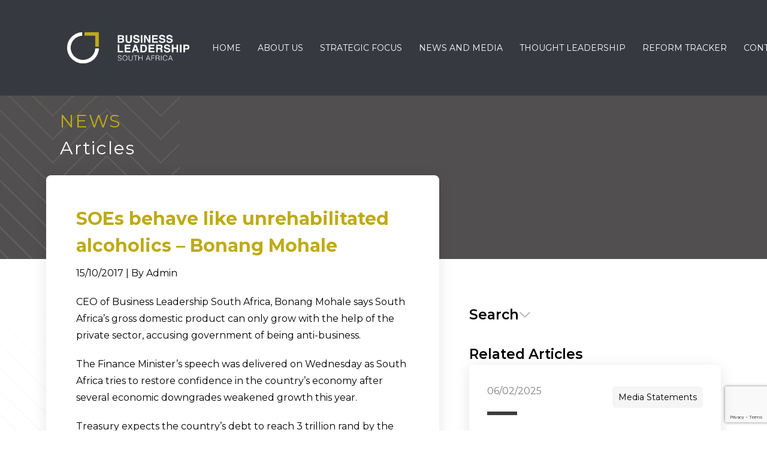

--- FILE ---
content_type: text/html; charset=UTF-8
request_url: https://blsa.org.za/on-air/soes-behave-like-unrehabilitated-alcoholics-bonang-mohale/
body_size: 83858
content:
<!doctype html>
<html lang="en-ZA">

<head>
   <meta charset="UTF-8">
   <meta name="viewport" content="width=device-width, initial-scale=1">
   <!-- <link rel="profile" href="https://gmpg.org/xfn/11"> -->
   <link rel="preconnect" href="https://fonts.googleapis.com" />
   <link rel="preconnect" href="https://fonts.gstatic.com" crossorigin />
   <link href="https://fonts.googleapis.com/css2?family=Montserrat:ital,wght@0,300;0,400;0,500;0,600;0,700;1,400&display=swap" rel="stylesheet" />
   <meta name='robots' content='index, follow, max-image-preview:large, max-snippet:-1, max-video-preview:-1' />
	<style>img:is([sizes="auto" i], [sizes^="auto," i]) { contain-intrinsic-size: 3000px 1500px }</style>
	
	<!-- This site is optimized with the Yoast SEO plugin v24.0 - https://yoast.com/wordpress/plugins/seo/ -->
	<title>SOEs behave like unrehabilitated alcoholics - Bonang Mohale - BLSA</title>
	<link rel="canonical" href="https://blsa.org.za/on-air/soes-behave-like-unrehabilitated-alcoholics-bonang-mohale/" />
	<meta property="og:locale" content="en_US" />
	<meta property="og:type" content="article" />
	<meta property="og:title" content="SOEs behave like unrehabilitated alcoholics - Bonang Mohale - BLSA" />
	<meta property="og:description" content="CEO of Business Leadership South Africa, Bonang Mohale says South Africa&#8217;s gross domestic product can only grow with the help of the private sector, accusing government of being anti-business. The Finance Minister&#8217;s speech was delivered on Wednesday as South Africa tries to restore confidence in the country&#8217;s economy after several economic downgrades weakened growth this year. Treasury expects the country&#8217;s debt to reach 3 trillion rand by the year 2020. Raising concerns over Finance Minister Malusi Gigaba&#8217;s mid-term budget policy statement, Mohale says government has &#8216;squandered&#8217; an opportunity to be the most robust and diverse economy on the continent. By the minister&#8217;s admission the government is running out of money, this is the only time that it should be going to business and saying GDP growth can only come from the private sector and say let me extend an olive branch. — Bonang Mohale, BLSA CEO Anybody that says business is on an investment boycott is talking nonsense because business as we speak today employs 13.5 million people of the approximately 15 million people that are gainfully employed, government only 2.2%. How do you expect business to invest more when you call it White Monopoly Capital even though it is not [&hellip;]" />
	<meta property="og:url" content="https://blsa.org.za/on-air/soes-behave-like-unrehabilitated-alcoholics-bonang-mohale/" />
	<meta property="og:site_name" content="BLSA" />
	<meta property="article:publisher" content="https://www.facebook.com/BusinessLeadershipSouthAfrica" />
	<meta property="article:published_time" content="2017-10-15T08:55:20+00:00" />
	<meta property="article:modified_time" content="2023-11-27T09:32:31+00:00" />
	<meta property="og:image" content="https://blsa.org.za/wp-content/uploads/2019/01/blsa-to-work-with-anyone-who-shares-their-values-banner.jpg" />
	<meta property="og:image:width" content="1170" />
	<meta property="og:image:height" content="470" />
	<meta property="og:image:type" content="image/jpeg" />
	<meta name="author" content="Business Leadership South Africa" />
	<meta name="twitter:card" content="summary_large_image" />
	<meta name="twitter:creator" content="@BLSA_Official" />
	<meta name="twitter:site" content="@BLSA_Official" />
	<meta name="twitter:label1" content="Written by" />
	<meta name="twitter:data1" content="Business Leadership South Africa" />
	<meta name="twitter:label2" content="Est. reading time" />
	<meta name="twitter:data2" content="1 minute" />
	<script type="application/ld+json" class="yoast-schema-graph">{"@context":"https://schema.org","@graph":[{"@type":"Article","@id":"https://blsa.org.za/on-air/soes-behave-like-unrehabilitated-alcoholics-bonang-mohale/#article","isPartOf":{"@id":"https://blsa.org.za/on-air/soes-behave-like-unrehabilitated-alcoholics-bonang-mohale/"},"author":{"name":"Business Leadership South Africa","@id":"https://blsa.org.za/#/schema/person/9c08d02d254b3269b29e1cb8f9a9ee89"},"headline":"SOEs behave like unrehabilitated alcoholics &#8211; Bonang Mohale","datePublished":"2017-10-15T08:55:20+00:00","dateModified":"2023-11-27T09:32:31+00:00","mainEntityOfPage":{"@id":"https://blsa.org.za/on-air/soes-behave-like-unrehabilitated-alcoholics-bonang-mohale/"},"wordCount":303,"publisher":{"@id":"https://blsa.org.za/#organization"},"image":{"@id":"https://blsa.org.za/on-air/soes-behave-like-unrehabilitated-alcoholics-bonang-mohale/#primaryimage"},"thumbnailUrl":"https://blsa.org.za/wp-content/uploads/2019/01/blsa-to-work-with-anyone-who-shares-their-values-banner.jpg","articleSection":["On Air","Videos"],"inLanguage":"en-ZA"},{"@type":"WebPage","@id":"https://blsa.org.za/on-air/soes-behave-like-unrehabilitated-alcoholics-bonang-mohale/","url":"https://blsa.org.za/on-air/soes-behave-like-unrehabilitated-alcoholics-bonang-mohale/","name":"SOEs behave like unrehabilitated alcoholics - Bonang Mohale - BLSA","isPartOf":{"@id":"https://blsa.org.za/#website"},"primaryImageOfPage":{"@id":"https://blsa.org.za/on-air/soes-behave-like-unrehabilitated-alcoholics-bonang-mohale/#primaryimage"},"image":{"@id":"https://blsa.org.za/on-air/soes-behave-like-unrehabilitated-alcoholics-bonang-mohale/#primaryimage"},"thumbnailUrl":"https://blsa.org.za/wp-content/uploads/2019/01/blsa-to-work-with-anyone-who-shares-their-values-banner.jpg","datePublished":"2017-10-15T08:55:20+00:00","dateModified":"2023-11-27T09:32:31+00:00","breadcrumb":{"@id":"https://blsa.org.za/on-air/soes-behave-like-unrehabilitated-alcoholics-bonang-mohale/#breadcrumb"},"inLanguage":"en-ZA","potentialAction":[{"@type":"ReadAction","target":["https://blsa.org.za/on-air/soes-behave-like-unrehabilitated-alcoholics-bonang-mohale/"]}]},{"@type":"ImageObject","inLanguage":"en-ZA","@id":"https://blsa.org.za/on-air/soes-behave-like-unrehabilitated-alcoholics-bonang-mohale/#primaryimage","url":"https://blsa.org.za/wp-content/uploads/2019/01/blsa-to-work-with-anyone-who-shares-their-values-banner.jpg","contentUrl":"https://blsa.org.za/wp-content/uploads/2019/01/blsa-to-work-with-anyone-who-shares-their-values-banner.jpg","width":1170,"height":470},{"@type":"BreadcrumbList","@id":"https://blsa.org.za/on-air/soes-behave-like-unrehabilitated-alcoholics-bonang-mohale/#breadcrumb","itemListElement":[{"@type":"ListItem","position":1,"name":"News","item":"https://blsa.org.za/news/"},{"@type":"ListItem","position":2,"name":"SOEs behave like unrehabilitated alcoholics &#8211; Bonang Mohale"}]},{"@type":"WebSite","@id":"https://blsa.org.za/#website","url":"https://blsa.org.za/","name":"BLSA","description":"","publisher":{"@id":"https://blsa.org.za/#organization"},"potentialAction":[{"@type":"SearchAction","target":{"@type":"EntryPoint","urlTemplate":"https://blsa.org.za/?s={search_term_string}"},"query-input":{"@type":"PropertyValueSpecification","valueRequired":true,"valueName":"search_term_string"}}],"inLanguage":"en-ZA"},{"@type":"Organization","@id":"https://blsa.org.za/#organization","name":"BLSA","url":"https://blsa.org.za/","logo":{"@type":"ImageObject","inLanguage":"en-ZA","@id":"https://blsa.org.za/#/schema/logo/image/","url":"https://blsa.org.za/wp-content/uploads/2024/06/BL_logo.svg","contentUrl":"https://blsa.org.za/wp-content/uploads/2024/06/BL_logo.svg","width":1,"height":1,"caption":"BLSA"},"image":{"@id":"https://blsa.org.za/#/schema/logo/image/"},"sameAs":["https://www.facebook.com/BusinessLeadershipSouthAfrica","https://x.com/BLSA_Official","https://www.instagram.com/businessleadershipsa","https://linkedin.com/company/BusinessleadershipSouthAfrica"]},{"@type":"Person","@id":"https://blsa.org.za/#/schema/person/9c08d02d254b3269b29e1cb8f9a9ee89","name":"Business Leadership South Africa","url":"https://blsa.org.za/author/blsa-admin/"}]}</script>
	<!-- / Yoast SEO plugin. -->


<link rel='dns-prefetch' href='//cdnjs.cloudflare.com' />
<link rel='dns-prefetch' href='//unpkg.com' />
<link rel="alternate" type="application/rss+xml" title="BLSA &raquo; Feed" href="https://blsa.org.za/feed/" />
<link rel="alternate" type="application/rss+xml" title="BLSA &raquo; Comments Feed" href="https://blsa.org.za/comments/feed/" />
<link rel='stylesheet' id='contact-form-7-css' href='https://blsa.org.za/wp-content/plugins/contact-form-7/includes/css/styles.css?ver=6.0.1' type='text/css' media='all' />
<link rel='stylesheet' id='ivory-search-styles-css' href='https://blsa.org.za/wp-content/plugins/add-search-to-menu/public/css/ivory-search.min.css?ver=5.5.8' type='text/css' media='all' />
<link rel='stylesheet' id='atlas-swiper-style-css' href='https://unpkg.com/swiper/swiper-bundle.min.css?ver=6.7.4' type='text/css' media='all' />
<link rel='stylesheet' id='atlas-style-css' href='https://blsa.org.za/wp-content/themes/atlas/assets/css/atlas-style.min.css?ver=6.7.4' type='text/css' media='all' />
<link rel='stylesheet' id='newsletter-css' href='https://blsa.org.za/wp-content/plugins/newsletter/style.css?ver=8.6.4' type='text/css' media='all' />
<link rel='stylesheet' id='popup-maker-site-css' href='//blsa.org.za/wp-content/uploads/pum/pum-site-styles.css?generated=1732894131&#038;ver=1.20.3' type='text/css' media='all' />
<script type="text/javascript" src="https://unpkg.com/swiper/swiper-bundle.min.js?ver=6.7.4" id="atlas-swiper-script-js"></script>
<script type="text/javascript" src="https://blsa.org.za/wp-includes/js/jquery/jquery.min.js?ver=3.7.1" id="jquery-core-js"></script>
<script type="text/javascript" src="https://blsa.org.za/wp-includes/js/jquery/jquery-migrate.min.js?ver=3.4.1" id="jquery-migrate-js"></script>
<link rel="https://api.w.org/" href="https://blsa.org.za/wp-json/" /><link rel="alternate" title="JSON" type="application/json" href="https://blsa.org.za/wp-json/wp/v2/posts/2526" /><link rel="EditURI" type="application/rsd+xml" title="RSD" href="https://blsa.org.za/xmlrpc.php?rsd" />
<meta name="generator" content="WordPress 6.7.4" />
<link rel='shortlink' href='https://blsa.org.za/?p=2526' />
<link rel="alternate" title="oEmbed (JSON)" type="application/json+oembed" href="https://blsa.org.za/wp-json/oembed/1.0/embed?url=https%3A%2F%2Fblsa.org.za%2Fon-air%2Fsoes-behave-like-unrehabilitated-alcoholics-bonang-mohale%2F" />
<link rel="alternate" title="oEmbed (XML)" type="text/xml+oembed" href="https://blsa.org.za/wp-json/oembed/1.0/embed?url=https%3A%2F%2Fblsa.org.za%2Fon-air%2Fsoes-behave-like-unrehabilitated-alcoholics-bonang-mohale%2F&#038;format=xml" />
<meta name="generator" content="Elementor 3.25.10; features: e_font_icon_svg, additional_custom_breakpoints, e_optimized_control_loading; settings: css_print_method-external, google_font-enabled, font_display-swap">
			<style>
				.e-con.e-parent:nth-of-type(n+4):not(.e-lazyloaded):not(.e-no-lazyload),
				.e-con.e-parent:nth-of-type(n+4):not(.e-lazyloaded):not(.e-no-lazyload) * {
					background-image: none !important;
				}
				@media screen and (max-height: 1024px) {
					.e-con.e-parent:nth-of-type(n+3):not(.e-lazyloaded):not(.e-no-lazyload),
					.e-con.e-parent:nth-of-type(n+3):not(.e-lazyloaded):not(.e-no-lazyload) * {
						background-image: none !important;
					}
				}
				@media screen and (max-height: 640px) {
					.e-con.e-parent:nth-of-type(n+2):not(.e-lazyloaded):not(.e-no-lazyload),
					.e-con.e-parent:nth-of-type(n+2):not(.e-lazyloaded):not(.e-no-lazyload) * {
						background-image: none !important;
					}
				}
			</style>
			<link rel="icon" href="https://blsa.org.za/wp-content/uploads/2023/11/favicon.png" sizes="32x32" />
<link rel="icon" href="https://blsa.org.za/wp-content/uploads/2023/11/favicon.png" sizes="192x192" />
<link rel="apple-touch-icon" href="https://blsa.org.za/wp-content/uploads/2023/11/favicon.png" />
<meta name="msapplication-TileImage" content="https://blsa.org.za/wp-content/uploads/2023/11/favicon.png" />
		<style type="text/css" id="wp-custom-css">
			@media screen and (max-width:900px) {
	.post-single__sidebar {
		display:flex;
		flex-direction:column;
	}
	.post-single__content p{
		word-wrap:break-word;
	}
}

.card-hero__thumbnail img {
/* 	object-fit: contain!important; */
}

@media screen and (min-width:48em) {
	.home .focus {
		transform: translateY(calc(8rem + 10%));
	}
}

.card-hero {
    display: grid;
    grid-template-columns: 1fr;
    grid-template-rows: unset!important;
}

.card-hero__column--reverse {
	grid-row:unset;
	grid-column:unset;
}

@media screen and (min-width: 70em) {
	.card-hero {
    grid-template-columns: 1fr 1fr;
    grid-template-rows: 1fr;
}
	.card-hero__column--reverse {
	grid-row:1;
	grid-column:2;
}
		.card-hero__thumbnail {
		max-height: clamp(300px, 270px + 27vw, 480px);
	}
}

@media screen and (max-width: 70em) {
	.card-hero__thumbnail {
		max-height: clamp(300px, 270px + 27vw, 550px);
	}
}



/* Adjusting navigation padding for the bulletin post type */

.bulletin-template-default .nav-padding {
    padding-top: 0px;
}

@media screen and (min-width: 64em) {
.bulletin-template-default .nav-padding {
    padding-top: 130px;
}
}

@media screen and (min-width: 75em) {
.bulletin-template-default .nav-padding {
    padding-top: 160px;
}
}		</style>
					<style type="text/css">
						#is-ajax-search-result-791 a,
                #is-ajax-search-details-791 a:not(.button) {
					color: #beab15 !important;
				}
                #is-ajax-search-details-791 .is-ajax-woocommerce-actions a.button {
                	background-color: #beab15 !important;
                }
                        			</style>
		   <!-- Google Tag Manager -->
<script>(function(w,d,s,l,i){w[l]=w[l]||[];w[l].push({'gtm.start':
new Date().getTime(),event:'gtm.js'});var f=d.getElementsByTagName(s)[0],
j=d.createElement(s),dl=l!='dataLayer'?'&l='+l:'';j.async=true;j.src=
'https://www.googletagmanager.com/gtm.js?id='+i+dl;f.parentNode.insertBefore(j,f);
})(window,document,'script','dataLayer','GTM-MKF5DQKM');</script>
<!-- End Google Tag Manager -->
</head>

<body id="top" class="post-template-default single single-post postid-2526 single-format-standard wp-custom-logo atlas division- elementor-default elementor-kit-4573">
    <!-- Google Tag Manager (noscript) -->
<noscript><iframe src="https://www.googletagmanager.com/ns.html?id=GTM-MKF5DQKM"
height="0" width="0" style="display:none;visibility:hidden"></iframe></noscript>
<!-- End Google Tag Manager (noscript) -->
   <div class="preloader">
   <svg version="1.1" id="L9" xmlns="http://www.w3.org/2000/svg" xmlns:xlink="http://www.w3.org/1999/xlink" x="0px"
      y="0px" viewBox="0 0 100 100" enable-background="new 0 0 0 0" xml:space="preserve">
      <path class="preloader-animation" fill="#00263a"
         d="M73,50c0-12.7-10.3-23-23-23S27,37.3,27,50 M30.9,50c0-10.5,8.5-19.1,19.1-19.1S69.1,39.5,69.1,50">
         <!-- <animateTransform attributeName="transform" attributeType="XML" type="rotate" dur="1s" from="0 50 50"
            to="360 50 50" repeatCount="indefinite"></animateTransform> -->
      </path>
   </svg>
</div>

<style>
   .home .preloader {
      display: none !important;
   }

   .preloader-animation {
      transform-origin: 50% 50%;
      animation: preloader-animation 0.8s linear infinite forwards;
   }

   @keyframes preloader-animation {
      from {
         transform: rotate(0deg);
      }

      to {
         transform: rotate(360deg);

      }
   }

   .preloader {
      position: fixed;
      top: 0;
      left: 0;
      min-height: 100vh;
      z-index: 100000;
      min-width: 100vw;
      display: flex;
      justify-content: center;
      align-items: center;
      background-color: #ffffff;
   }

   .preloader svg {
      width: 100px;
   }
</style>

<script>
   window.onload = function() {
      //hide the preloader
      setTimeout(() => {
         removePreloader()

      }, 200);
   }

   function removePreloader() {
      document.querySelector(".preloader").classList.add('fade-preloader')
      setTimeout(() => {

         document.querySelector(".preloader").style.display = "none";
      }, 800);
   }
</script>   <!-------- start #masthead --------->
<header id="masthead" class="site-header site-header--menu-toggle ">

   <div class="site-header__branding">
      <a href="https://blsa.org.za/" class="custom-logo-link" rel="home"><img width="344" height="122" src="https://blsa.org.za/wp-content/uploads/2023/09/logo-grey.png" class="custom-logo" alt="BLSA" decoding="async" srcset="https://blsa.org.za/wp-content/uploads/2023/09/logo-grey.png 344w, https://blsa.org.za/wp-content/uploads/2023/09/logo-grey-300x106.png 300w" sizes="(max-width: 344px) 100vw, 344px" /></a>   </div>

   <div class="site-header__navigation">
      <ul id="menu-menu-1" class="site-header__menu"><li id="menu-item-12" class="menu-item menu-item-type-post_type menu-item-object-page menu-item-home menu-item-12"><a href="https://blsa.org.za/">Home</a></li>
<li id="menu-item-367" class="megamenu-parent menu-item menu-item-type-post_type menu-item-object-page menu-item-has-children menu-item-367"><a href="https://blsa.org.za/about-us/">About Us</a>
<ul class="sub-menu">
	<li id="menu-item-236" class="megamenu menu-item menu-item-type-custom menu-item-object-custom menu-item-has-children menu-item-236"><a href="#">Megamenu</a>
	<ul class="sub-menu">
		<li id="menu-item-225" class="megamenu-heading menu-item menu-item-type-custom menu-item-object-custom menu-item-has-children menu-item-225"><a href="https://blsa.org.za/about-us">About Us</a>
		<ul class="sub-menu">
			<li id="menu-item-6717" class="menu-item menu-item-type-post_type menu-item-object-page menu-item-6717"><a href="https://blsa.org.za/about-us/">About</a></li>
			<li id="menu-item-226" class="menu-item menu-item-type-custom menu-item-object-custom menu-item-226"><a href="https://blsa.org.za/about-us/#what-we-do">What we do</a></li>
			<li id="menu-item-227" class="menu-item menu-item-type-custom menu-item-object-custom menu-item-227"><a href="https://blsa.org.za/about-us/#defining-business-leadership">Defining business leadership</a></li>
		</ul>
</li>
		<li id="menu-item-228" class="megamenu-heading menu-item menu-item-type-custom menu-item-object-custom menu-item-has-children menu-item-228"><a href="https://blsa.org.za/management">Leadership</a>
		<ul class="sub-menu">
			<li id="menu-item-6718" class="menu-item menu-item-type-post_type menu-item-object-page menu-item-6718"><a href="https://blsa.org.za/management/">Leadership</a></li>
			<li id="menu-item-230" class="menu-item menu-item-type-custom menu-item-object-custom menu-item-230"><a href="https://blsa.org.za/management#executive-team">Executive Team</a></li>
			<li id="menu-item-229" class="menu-item menu-item-type-custom menu-item-object-custom menu-item-229"><a href="https://blsa.org.za/management#the-board">The Board</a></li>
		</ul>
</li>
		<li id="menu-item-283" class="megamenu-heading menu-item menu-item-type-custom menu-item-object-custom menu-item-has-children menu-item-283"><a href="https://blsa.org.za/initiatives/">Initiatives</a>
		<ul class="sub-menu">
			<li id="menu-item-6719" class="menu-item menu-item-type-post_type menu-item-object-page menu-item-6719"><a href="https://blsa.org.za/initiatives/">Initiatives</a></li>
			<li id="menu-item-3008" class="menu-item menu-item-type-custom menu-item-object-custom menu-item-3008"><a href="/initiatives#supporting-whistleblowers">Supporting Whistleblowers</a></li>
			<li id="menu-item-3009" class="menu-item menu-item-type-custom menu-item-object-custom menu-item-3009"><a href="/initiatives#reform-of-state-owned-enterprises">Reform of State Owned Enterprises</a></li>
			<li id="menu-item-3010" class="menu-item menu-item-type-custom menu-item-object-custom menu-item-3010"><a href="/initiatives#furthering-the-reform-agenda">Furthering the reform agenda</a></li>
			<li id="menu-item-284" class="menu-item menu-item-type-custom menu-item-object-custom menu-item-284"><a href="https://blsa.org.za/initiatives#tamdev">TAMDEV</a></li>
		</ul>
</li>
		<li id="menu-item-231" class="megamenu-heading menu-item menu-item-type-custom menu-item-object-custom menu-item-has-children menu-item-231"><a href="https://blsa.org.za/membership">Membership</a>
		<ul class="sub-menu">
			<li id="menu-item-6720" class="menu-item menu-item-type-post_type menu-item-object-page menu-item-6720"><a href="https://blsa.org.za/membership/">Membership</a></li>
			<li id="menu-item-232" class="menu-item menu-item-type-custom menu-item-object-custom menu-item-232"><a href="https://blsa.org.za/membership/#our-members">Members</a></li>
			<li id="menu-item-233" class="menu-item menu-item-type-custom menu-item-object-custom menu-item-233"><a href="https://blsa.org.za/membership/#membership-criteria">Membership criteria</a></li>
		</ul>
</li>
	</ul>
</li>
</ul>
</li>
<li id="menu-item-275" class="menu-item menu-item-type-post_type menu-item-object-page menu-item-275"><a href="https://blsa.org.za/strategic-focus-areas/">Strategic Focus</a></li>
<li id="menu-item-285" class="menu-item menu-item-type-post_type menu-item-object-page menu-item-has-children menu-item-285"><a href="https://blsa.org.za/news-and-media/">News and Media</a>
<ul class="sub-menu">
	<li id="menu-item-848" class="menu-item menu-item-type-custom menu-item-object-custom menu-item-848"><a href="https://blsa.org.za/news-and-media/">News</a></li>
	<li id="menu-item-853" class="menu-item menu-item-type-taxonomy menu-item-object-category menu-item-853"><a href="https://blsa.org.za/category/media-statements/">Media Statements</a></li>
	<li id="menu-item-5191" class="menu-item menu-item-type-post_type menu-item-object-page menu-item-5191"><a href="https://blsa.org.za/blsa-bulletin/">BLSA Bulletin</a></li>
	<li id="menu-item-851" class="menu-item menu-item-type-custom menu-item-object-custom menu-item-851"><a href="/news-and-media/#video">Video</a></li>
	<li id="menu-item-852" class="menu-item menu-item-type-custom menu-item-object-custom menu-item-852"><a href="/news-and-media/#podcasts">Podcasts</a></li>
</ul>
</li>
<li id="menu-item-8127" class="menu-item menu-item-type-post_type menu-item-object-leadership menu-item-has-children menu-item-8127"><a href="https://blsa.org.za/thought-leadership/op-ed-from-fragility-to-opportunity/">Thought Leadership</a>
<ul class="sub-menu">
	<li id="menu-item-8128" class="menu-item menu-item-type-post_type menu-item-object-leadership menu-item-8128"><a href="https://blsa.org.za/thought-leadership/op-ed-from-fragility-to-opportunity/">Thought Leadership</a></li>
	<li id="menu-item-884" class="menu-item menu-item-type-taxonomy menu-item-object-leadership-category menu-item-884"><a href="https://blsa.org.za/thought-leadership/category/ceo-newsletter/">CEO Newsletter</a></li>
</ul>
</li>
<li id="menu-item-8235" class="menu-item menu-item-type-custom menu-item-object-custom menu-item-8235"><a target="_blank" href="https://tracker.blsa.org.za/">Reform Tracker</a></li>
<li id="menu-item-18" class="menu-item menu-item-type-custom menu-item-object-custom menu-item-18"><a href="#contact">Contact Us</a></li>
</ul>      <!-- <div class="site-header--overlay"></div> -->
   </div>

   <button class="site-header__menu-toggle" aria-controls="primary-menu" aria-expanded="false">
      <div></div>
      <div></div>
      <div></div>
   </button>

</header>   <!-- wrapper start -->
   <div class="pattern-container">
      <div class="pattern"></div>
   </div>
   <div class="site-wrapper">
      <!-- content start -->
      <div class="site-wrapper__content">
<!-- #single-post-container start-->

<div class="post-single__container " id="post-2526" class="post-2526 post type-post status-publish format-standard has-post-thumbnail hentry category-on-air category-videos">
   <div class="custom-post-header  page-header margin-medium--bottom nav-padding padding-small--bottom section--dark section">
   <div class="content-container">
      <div class="content__row content__row--title padding-site--x">
         <h2 class="accent-color page-title uppercase text-left text-36">

                           News
                                                         </h2>
         <h2 class="page-subtitle color-white padding-medium--bottom text-left text-36">

                        
               <!-- Get the category -->
               Articles            

         </h2>
      </div>
         </div>
</div>   <div class="post-single__sidebar content-container">
      <div class="post-single__wrapper translate-y">

         <div class="post-single__header">
                           <h3 class="text-36 accent-color post-single__title">
                  SOEs behave like unrehabilitated alcoholics &#8211; Bonang Mohale               </h3>
                        <p class=" post-single__date text-18">
               15/10/2017 | By Admin
            </p>
         </div>

         <div class="post-single__content">
            <p>CEO of Business Leadership South Africa, Bonang Mohale says South Africa&#8217;s gross domestic product can only grow with the help of the private sector, accusing government of being anti-business.</p>
<p>The Finance Minister&#8217;s speech was delivered on Wednesday as South Africa tries to restore confidence in the country&#8217;s economy after several economic downgrades weakened growth this year.</p>
<p>Treasury expects the country&#8217;s debt to reach 3 trillion rand by the year 2020.</p>
<p>Raising concerns over Finance Minister Malusi Gigaba&#8217;s mid-term budget policy statement, Mohale says government has &#8216;squandered&#8217; an opportunity to be the most robust and diverse economy on the continent.</p>
<blockquote>
<p align="center">By the minister&#8217;s admission the government is running out of money, this is the only time that it should be going to business and saying GDP growth can only come from the private sector and say let me extend an olive branch.</p>
</blockquote>
<p align="center"><em><strong>— Bonang Mohale, BLSA CEO</strong></em></p>
<blockquote>
<p align="center">Anybody that says business is on an investment boycott is talking nonsense because business as we speak today employs 13.5 million people of the approximately 15 million people that are gainfully employed, government only 2.2%. How do you expect business to invest more when you call it White Monopoly Capital even though it is not white.</p>
</blockquote>
<p align="center"><em><strong>— Bonang Mohale, BLSA CEO</strong></em></p>
<blockquote>
<p align="center">We need to be saying based on this fiscal cliff it means we can&#8217;t afford the luxury of bailing out state owned enterprises that continue to behave like unrehabilitated alcoholics every year coming for bailouts when we know that the root cause is because we are putting on people that are rapidly promoted, by and large incompetent, where the only recognition is loyalty to the President.</p>
</blockquote>
<p align="center"><em><strong>— Bonang Mohale, BLSA CEO</strong></em></p>
<p>He says President Jacob Zuma is &#8216;wrecking&#8217; the economy and that the African National Congress is creating more of a trust deficit.</p>
<p>Aired on 702 (26 October 2017)</p>
            
               <div class="post-single__share post-single__share--leadership">
                     <div class="share-buttons">

      <a href="https://twitter.com/intent/tweet?text=SOEs behave like unrehabilitated alcoholics &#8211; Bonang Mohale&amp;url=https://blsa.org.za/on-air/soes-behave-like-unrehabilitated-alcoholics-bonang-mohale/" target="_blank" rel="noopener noreferrer" class="share-button twitter">
         <img src="https://blsa.org.za/wp-content/themes/atlas/assets/img/icons/twitter.svg" alt="twitter icon">
      </a>

      <a href="https://www.facebook.com/sharer/sharer.php?u=https://blsa.org.za/on-air/soes-behave-like-unrehabilitated-alcoholics-bonang-mohale/" target="_blank" rel="noopener noreferrer" class="share-button facebook">
         <img src="https://blsa.org.za/wp-content/themes/atlas/assets/img/icons/facebook.svg" alt="facebook icon">
      </a>

      <a href="https://www.linkedin.com/shareArticle?mini=true&url=https://blsa.org.za/on-air/soes-behave-like-unrehabilitated-alcoholics-bonang-mohale/&amp;title=SOEs behave like unrehabilitated alcoholics &#8211; Bonang Mohale" target="_blank" rel="noopener noreferrer" class="share-button linkedin">
         <img src="https://blsa.org.za/wp-content/themes/atlas/assets/img/icons/linkedin.svg" alt="linkedin icon">
      </a>

   </div>
               </div>
                     </div>
      </div>
               <div class="post-sidebar">
            
<!-- sidebar container start -->
<div class="sidebar-container">
	
      <section id="custom_search_widget-2" class="widget widget_custom_search_widget"><div class="custom-search-dropdown"><div class="custom-search-dropdown__header"><h3>Search</h3><svg width="19" height="11" viewBox="0 0 19 11" fill="none" xmlns="http://www.w3.org/2000/svg">
<path d="M18.227 0.959187L9.92578 8.91837L1.6246 0.959187" stroke="#BABABA" stroke-width="2"/>
</svg>
</div><div class="custom-search-dropdown__wrapper"><div class="custom-search-dropdown__category-wrapper"><h4>Select a Category</h4><ul class="custom-search-dropdown__categories"><li><a href="https://blsa.org.za/category/blsa-bulletin/">BLSA Bulletin</a></li><li><a href="https://blsa.org.za/category/giving-back/">Giving Back</a></li><li><a href="https://blsa.org.za/category/media-statements/">Media Statements</a></li><li><a href="https://blsa.org.za/category/news/">News</a></li><li><a href="https://blsa.org.za/category/on-air/">On Air</a></li><li><a href="https://blsa.org.za/category/opinion-piece/">Opinion Piece</a></li><li><a href="https://blsa.org.za/category/on-air/podcasts/">Podcasts</a></li><li><a href="https://blsa.org.za/category/uncategorised/">Uncategorised</a></li><li><a href="https://blsa.org.za/category/on-air/videos/">Videos</a></li></ul></div><div class="custom-search-dropdown__search"><div class="custom-search-dropdown__search-wrapper"><h4>Search</h4><form data-min-no-for-search=1 data-result-box-max-height=400 data-form-id=791 class="is-search-form is-form-style is-form-style-3 is-form-id-791 is-ajax-search" action="https://blsa.org.za/" method="get" role="search" ><label for="is-search-input-791"><span class="is-screen-reader-text">Search for:</span><input  type="search" id="is-search-input-791" name="s" value="" class="is-search-input" placeholder="Search here..." autocomplete=off /><span class="is-loader-image" style="display: none;background-image:url(https://blsa.org.za/wp-content/plugins/add-search-to-menu/public/images/spinner.gif);" ></span></label><button type="submit" class="is-search-submit"><span class="is-screen-reader-text">Search Button</span><span class="is-search-icon"><svg focusable="false" aria-label="Search" xmlns="http://www.w3.org/2000/svg" viewBox="0 0 24 24" width="24px"><path d="M15.5 14h-.79l-.28-.27C15.41 12.59 16 11.11 16 9.5 16 5.91 13.09 3 9.5 3S3 5.91 3 9.5 5.91 16 9.5 16c1.61 0 3.09-.59 4.23-1.57l.27.28v.79l5 4.99L20.49 19l-4.99-5zm-6 0C7.01 14 5 11.99 5 9.5S7.01 5 9.5 5 14 7.01 14 9.5 11.99 14 9.5 14z"></path></svg></span></button><input type="hidden" name="id" value="791" /></form></div></div></div></section><section id="siteorigin-panels-postloop-2" class="widget widget_siteorigin-panels-postloop"><h2 class="widget-title">Related Articles</h2>
<div id="7212" class="custom-post-url post-card card--style" data-url="https://blsa.org.za/media-statements/media-statement-business-encouraged-by-strong-impetus-given-to-reforms-of-network-industries-and-to-local-government/">
   <div class="post-card__header">
      <div class="post-card__date">
         <p class="text-18">
            06/02/2025         </p>
      </div>
            <div class="post-card__category">
         <!-- If it's a custom post-type then check for the custom meta "post_type-categories" -->
         <ul class="post-categories">
	<li><a href="https://blsa.org.za/category/media-statements/" rel="category tag">Media Statements</a></li></ul>
      </div>
         </div>
   <div class="post-card__separator"></div>
   <h3 class="post-card__title">
      <a href="https://blsa.org.za/media-statements/media-statement-business-encouraged-by-strong-impetus-given-to-reforms-of-network-industries-and-to-local-government/" class="text-24 accent-color">
         MEDIA STATEMENT &#8211; Business encouraged by strong impetus given to reforms of network industries and to local government      </a>
   </h3>
   <p class="post-card__author text-18">
         </p>
   <p class="post-card__excerpt text-18">
      <strong>Government recognises the important role that municipalities have in reforming our energy and water sectors in particular, says BLSA CEO </strong>&hellip; <a href="https://blsa.org.za/media-statements/media-statement-business-encouraged-by-strong-impetus-given-to-reforms-of-network-industries-and-to-local-government/" class="read-more">continue reading </a>   <footer class="entry-footer">
         </footer><!-- .entry-footer -->
   </p>

</div>
<!-- #post-7212 -->
<div id="7061" class="custom-post-url post-card card--style" data-url="https://blsa.org.za/media-statements/government-business-partnership-sets-bold-course-for-2025-to-drive-reforms-economic-growth-and-job-creation/">
   <div class="post-card__header">
      <div class="post-card__date">
         <p class="text-18">
            16/01/2025         </p>
      </div>
            <div class="post-card__category">
         <!-- If it's a custom post-type then check for the custom meta "post_type-categories" -->
         <ul class="post-categories">
	<li><a href="https://blsa.org.za/category/media-statements/" rel="category tag">Media Statements</a></li></ul>
      </div>
         </div>
   <div class="post-card__separator"></div>
   <h3 class="post-card__title">
      <a href="https://blsa.org.za/media-statements/government-business-partnership-sets-bold-course-for-2025-to-drive-reforms-economic-growth-and-job-creation/" class="text-24 accent-color">
         Government Business Partnership sets bold course for 2025 to drive reforms, economic growth, and job creation      </a>
   </h3>
   <p class="post-card__author text-18">
         </p>
   <p class="post-card__excerpt text-18">
      Pretoria, 16 January 2025 &#8211; President Cyril Ramaphosa has today, 16 January 2025, convened with ministers and senior business leaders&hellip; <a href="https://blsa.org.za/media-statements/government-business-partnership-sets-bold-course-for-2025-to-drive-reforms-economic-growth-and-job-creation/" class="read-more">continue reading </a>   <footer class="entry-footer">
         </footer><!-- .entry-footer -->
   </p>

</div>
<!-- #post-7061 -->
<div id="6374" class="custom-post-url post-card card--style" data-url="https://blsa.org.za/media-statements/media-statement-with-strained-resources-mtbps-prioritises-the-important-areas/">
   <div class="post-card__header">
      <div class="post-card__date">
         <p class="text-18">
            30/10/2024         </p>
      </div>
            <div class="post-card__category">
         <!-- If it's a custom post-type then check for the custom meta "post_type-categories" -->
         <ul class="post-categories">
	<li><a href="https://blsa.org.za/category/media-statements/" rel="category tag">Media Statements</a></li></ul>
      </div>
         </div>
   <div class="post-card__separator"></div>
   <h3 class="post-card__title">
      <a href="https://blsa.org.za/media-statements/media-statement-with-strained-resources-mtbps-prioritises-the-important-areas/" class="text-24 accent-color">
         MEDIA STATEMENT &#8211; With strained resources, MTBPS prioritises the important areas      </a>
   </h3>
   <p class="post-card__author text-18">
         </p>
   <p class="post-card__excerpt text-18">
      BLSA commends Finance Minister Enoch Godongwana on a solid budget delivered with strained resources, striking a good balance between fiscal&hellip; <a href="https://blsa.org.za/media-statements/media-statement-with-strained-resources-mtbps-prioritises-the-important-areas/" class="read-more">continue reading </a>   <footer class="entry-footer">
         </footer><!-- .entry-footer -->
   </p>

</div>
<!-- #post-6374 -->
<div id="6130" class="custom-post-url post-card card--style" data-url="https://blsa.org.za/opinion-piece/op-ed-a-robust-strategy-is-needed-to-enhance-the-countrys-international-trade-performance/">
   <div class="post-card__header">
      <div class="post-card__date">
         <p class="text-18">
            27/09/2024         </p>
      </div>
            <div class="post-card__category">
         <!-- If it's a custom post-type then check for the custom meta "post_type-categories" -->
         <ul class="post-categories">
	<li><a href="https://blsa.org.za/category/opinion-piece/" rel="category tag">Opinion Piece</a></li></ul>
      </div>
         </div>
   <div class="post-card__separator"></div>
   <h3 class="post-card__title">
      <a href="https://blsa.org.za/opinion-piece/op-ed-a-robust-strategy-is-needed-to-enhance-the-countrys-international-trade-performance/" class="text-24 accent-color">
         OP-ED &#8211; A robust strategy is needed to enhance the country’s international trade performance      </a>
   </h3>
   <p class="post-card__author text-18">
         </p>
   <p class="post-card__excerpt text-18">
      It has been good to hear a change of tack from the Department of Trade, Industry and Competition, with the&hellip; <a href="https://blsa.org.za/opinion-piece/op-ed-a-robust-strategy-is-needed-to-enhance-the-countrys-international-trade-performance/" class="read-more">continue reading </a>   <footer class="entry-footer">
         </footer><!-- .entry-footer -->
   </p>

</div>
<!-- #post-6130 -->
<div id="6011" class="custom-post-url post-card card--style" data-url="https://blsa.org.za/media-statements/media-statement-blsa-mourns-the-death-of-pravin-gordhan/">
   <div class="post-card__header">
      <div class="post-card__date">
         <p class="text-18">
            13/09/2024         </p>
      </div>
            <div class="post-card__category">
         <!-- If it's a custom post-type then check for the custom meta "post_type-categories" -->
         <ul class="post-categories">
	<li><a href="https://blsa.org.za/category/media-statements/" rel="category tag">Media Statements</a></li></ul>
      </div>
         </div>
   <div class="post-card__separator"></div>
   <h3 class="post-card__title">
      <a href="https://blsa.org.za/media-statements/media-statement-blsa-mourns-the-death-of-pravin-gordhan/" class="text-24 accent-color">
         MEDIA STATEMENT &#8211; BLSA mourns the death of Pravin Gordhan      </a>
   </h3>
   <p class="post-card__author text-18">
         </p>
   <p class="post-card__excerpt text-18">
      It is with great sadness that Business Leadership South Africa (BLSA) learned of the passing of former minister and political&hellip; <a href="https://blsa.org.za/media-statements/media-statement-blsa-mourns-the-death-of-pravin-gordhan/" class="read-more">continue reading </a>   <footer class="entry-footer">
         </footer><!-- .entry-footer -->
   </p>

</div>
<!-- #post-6011 -->
<div id="5919" class="custom-post-url post-card card--style" data-url="https://blsa.org.za/news/womandla-celebrating-blsa-member-and-ceo-of-deloitte-ruwayda-redfearn/">
   <div class="post-card__header">
      <div class="post-card__date">
         <p class="text-18">
            04/09/2024         </p>
      </div>
            <div class="post-card__category">
         <!-- If it's a custom post-type then check for the custom meta "post_type-categories" -->
         <ul class="post-categories">
	<li><a href="https://blsa.org.za/category/news/" rel="category tag">News</a></li></ul>
      </div>
         </div>
   <div class="post-card__separator"></div>
   <h3 class="post-card__title">
      <a href="https://blsa.org.za/news/womandla-celebrating-blsa-member-and-ceo-of-deloitte-ruwayda-redfearn/" class="text-24 accent-color">
         WOMANDLA: Celebrating BLSA member and CEO of Deloitte, Ruwayda Redfearn      </a>
   </h3>
   <p class="post-card__author text-18">
         </p>
   <p class="post-card__excerpt text-18">
      While Women&#8217;s Month is behind us, we continue celebrating the phenomenal women at the helm of some of BLSA&#8217;s member&hellip; <a href="https://blsa.org.za/news/womandla-celebrating-blsa-member-and-ceo-of-deloitte-ruwayda-redfearn/" class="read-more">continue reading </a>   <footer class="entry-footer">
         </footer><!-- .entry-footer -->
   </p>

</div>
<!-- #post-5919 -->
<div id="5898" class="custom-post-url post-card card--style" data-url="https://blsa.org.za/uncategorised/womandla-celebrating-blsa-member-and-ceo-of-bp-southern-africa-taelo-mojapelo/">
   <div class="post-card__header">
      <div class="post-card__date">
         <p class="text-18">
            30/08/2024         </p>
      </div>
            <div class="post-card__category">
         <!-- If it's a custom post-type then check for the custom meta "post_type-categories" -->
         <ul class="post-categories">
	<li><a href="https://blsa.org.za/category/news/" rel="category tag">News</a></li>
	<li><a href="https://blsa.org.za/category/uncategorised/" rel="category tag">Uncategorised</a></li></ul>
      </div>
         </div>
   <div class="post-card__separator"></div>
   <h3 class="post-card__title">
      <a href="https://blsa.org.za/uncategorised/womandla-celebrating-blsa-member-and-ceo-of-bp-southern-africa-taelo-mojapelo/" class="text-24 accent-color">
         WOMANDLA: Celebrating BLSA member and CEO of BP Southern Africa, Taelo Mojapelo      </a>
   </h3>
   <p class="post-card__author text-18">
         </p>
   <p class="post-card__excerpt text-18">
      Although Women’s Month is almost over, there is always good reason to celebrate the exceptional women leaders who are associated&hellip; <a href="https://blsa.org.za/uncategorised/womandla-celebrating-blsa-member-and-ceo-of-bp-southern-africa-taelo-mojapelo/" class="read-more">continue reading </a>   <footer class="entry-footer">
         </footer><!-- .entry-footer -->
   </p>

</div>
<!-- #post-5898 -->
<div id="5874" class="custom-post-url post-card card--style" data-url="https://blsa.org.za/news/womandla-celebrating-blsa-member-and-the-chairperson-and-managing-director-of-nestle-east-and-southern-africa-region-nicole-roos/">
   <div class="post-card__header">
      <div class="post-card__date">
         <p class="text-18">
            28/08/2024         </p>
      </div>
            <div class="post-card__category">
         <!-- If it's a custom post-type then check for the custom meta "post_type-categories" -->
         <ul class="post-categories">
	<li><a href="https://blsa.org.za/category/news/" rel="category tag">News</a></li></ul>
      </div>
         </div>
   <div class="post-card__separator"></div>
   <h3 class="post-card__title">
      <a href="https://blsa.org.za/news/womandla-celebrating-blsa-member-and-the-chairperson-and-managing-director-of-nestle-east-and-southern-africa-region-nicole-roos/" class="text-24 accent-color">
         WOMANDLA: Celebrating BLSA member and the Chairperson and Managing Director of Nestlé East and Southern Africa Region Nicole Roos      </a>
   </h3>
   <p class="post-card__author text-18">
         </p>
   <p class="post-card__excerpt text-18">
      Although Women’s Month is almost over, there is always good reason to celebrate the exceptional women leaders who are associated&hellip; <a href="https://blsa.org.za/news/womandla-celebrating-blsa-member-and-the-chairperson-and-managing-director-of-nestle-east-and-southern-africa-region-nicole-roos/" class="read-more">continue reading </a>   <footer class="entry-footer">
         </footer><!-- .entry-footer -->
   </p>

</div>
<!-- #post-5874 -->
<div id="5799" class="custom-post-url post-card card--style" data-url="https://blsa.org.za/news/womandla-celebrating-blsa-non-executive-director-and-pwc-ceo-ms-shirley-machaba/">
   <div class="post-card__header">
      <div class="post-card__date">
         <p class="text-18">
            22/08/2024         </p>
      </div>
            <div class="post-card__category">
         <!-- If it's a custom post-type then check for the custom meta "post_type-categories" -->
         <ul class="post-categories">
	<li><a href="https://blsa.org.za/category/news/" rel="category tag">News</a></li></ul>
      </div>
         </div>
   <div class="post-card__separator"></div>
   <h3 class="post-card__title">
      <a href="https://blsa.org.za/news/womandla-celebrating-blsa-non-executive-director-and-pwc-ceo-ms-shirley-machaba/" class="text-24 accent-color">
         WOMANDLA: Celebrating BLSA&#8217;s non-executive director and PwC&#8217;s CEO Ms Shirley Machaba      </a>
   </h3>
   <p class="post-card__author text-18">
         </p>
   <p class="post-card__excerpt text-18">
      Although Women’s Month is almost over, there is always good reason to celebrate the exceptional women leaders who are associated&hellip; <a href="https://blsa.org.za/news/womandla-celebrating-blsa-non-executive-director-and-pwc-ceo-ms-shirley-machaba/" class="read-more">continue reading </a>   <footer class="entry-footer">
         </footer><!-- .entry-footer -->
   </p>

</div>
<!-- #post-5799 -->
<div id="4628" class="custom-post-url post-card card--style" data-url="https://blsa.org.za/on-air/rsg-geldsake-met-moneyweb/">
   <div class="post-card__header">
      <div class="post-card__date">
         <p class="text-18">
            18/06/2024         </p>
      </div>
            <div class="post-card__category">
         <!-- If it's a custom post-type then check for the custom meta "post_type-categories" -->
         <ul class="post-categories">
	<li><a href="https://blsa.org.za/category/on-air/" rel="category tag">On Air</a></li>
	<li><a href="https://blsa.org.za/category/on-air/podcasts/" rel="category tag">Podcasts</a></li></ul>
      </div>
         </div>
   <div class="post-card__separator"></div>
   <h3 class="post-card__title">
      <a href="https://blsa.org.za/on-air/rsg-geldsake-met-moneyweb/" class="text-24 accent-color">
         RSG Geldsake met Moneyweb      </a>
   </h3>
   <p class="post-card__author text-18">
         </p>
   <p class="post-card__excerpt text-18">
      &hellip; <a href="https://blsa.org.za/on-air/rsg-geldsake-met-moneyweb/" class="read-more">continue reading </a>   <footer class="entry-footer">
         </footer><!-- .entry-footer -->
   </p>

</div>
<!-- #post-4628 -->
<div id="3979" class="custom-post-url post-card card--style" data-url="https://blsa.org.za/on-air/is-there-a-constructive-relationship-between-business-and-government-on-this-gas-crisis/">
   <div class="post-card__header">
      <div class="post-card__date">
         <p class="text-18">
            07/03/2024         </p>
      </div>
            <div class="post-card__category">
         <!-- If it's a custom post-type then check for the custom meta "post_type-categories" -->
         <ul class="post-categories">
	<li><a href="https://blsa.org.za/category/on-air/" rel="category tag">On Air</a></li>
	<li><a href="https://blsa.org.za/category/on-air/podcasts/" rel="category tag">Podcasts</a></li></ul>
      </div>
         </div>
   <div class="post-card__separator"></div>
   <h3 class="post-card__title">
      <a href="https://blsa.org.za/on-air/is-there-a-constructive-relationship-between-business-and-government-on-this-gas-crisis/" class="text-24 accent-color">
         Is there a constructive relationship between business and government on this gas crisis?      </a>
   </h3>
   <p class="post-card__author text-18">
         </p>
   <p class="post-card__excerpt text-18">
      ﻿&hellip; <a href="https://blsa.org.za/on-air/is-there-a-constructive-relationship-between-business-and-government-on-this-gas-crisis/" class="read-more">continue reading </a>   <footer class="entry-footer">
         </footer><!-- .entry-footer -->
   </p>

</div>
<!-- #post-3979 -->
<div id="3968" class="custom-post-url post-card card--style" data-url="https://blsa.org.za/on-air/podcasts/gas-shortage-concern-for-sa/">
   <div class="post-card__header">
      <div class="post-card__date">
         <p class="text-18">
            05/03/2024         </p>
      </div>
            <div class="post-card__category">
         <!-- If it's a custom post-type then check for the custom meta "post_type-categories" -->
         <ul class="post-categories">
	<li><a href="https://blsa.org.za/category/on-air/" rel="category tag">On Air</a></li>
	<li><a href="https://blsa.org.za/category/on-air/podcasts/" rel="category tag">Podcasts</a></li></ul>
      </div>
         </div>
   <div class="post-card__separator"></div>
   <h3 class="post-card__title">
      <a href="https://blsa.org.za/on-air/podcasts/gas-shortage-concern-for-sa/" class="text-24 accent-color">
         Gas shortage concern for SA      </a>
   </h3>
   <p class="post-card__author text-18">
         </p>
   <p class="post-card__excerpt text-18">
      ﻿&hellip; <a href="https://blsa.org.za/on-air/podcasts/gas-shortage-concern-for-sa/" class="read-more">continue reading </a>   <footer class="entry-footer">
         </footer><!-- .entry-footer -->
   </p>

</div>
<!-- #post-3968 -->
<div id="3962" class="custom-post-url post-card card--style" data-url="https://blsa.org.za/on-air/business-reacts-to-the-appointment-of-transnet-ceo-ms-michelle-phillips-on-702/">
   <div class="post-card__header">
      <div class="post-card__date">
         <p class="text-18">
            05/03/2024         </p>
      </div>
            <div class="post-card__category">
         <!-- If it's a custom post-type then check for the custom meta "post_type-categories" -->
         <ul class="post-categories">
	<li><a href="https://blsa.org.za/category/on-air/" rel="category tag">On Air</a></li>
	<li><a href="https://blsa.org.za/category/on-air/podcasts/" rel="category tag">Podcasts</a></li></ul>
      </div>
         </div>
   <div class="post-card__separator"></div>
   <h3 class="post-card__title">
      <a href="https://blsa.org.za/on-air/business-reacts-to-the-appointment-of-transnet-ceo-ms-michelle-phillips-on-702/" class="text-24 accent-color">
         Business reacts to the appointment of Transnet CEO, Ms Michelle Phillips, on 702      </a>
   </h3>
   <p class="post-card__author text-18">
         </p>
   <p class="post-card__excerpt text-18">
      ﻿&hellip; <a href="https://blsa.org.za/on-air/business-reacts-to-the-appointment-of-transnet-ceo-ms-michelle-phillips-on-702/" class="read-more">continue reading </a>   <footer class="entry-footer">
         </footer><!-- .entry-footer -->
   </p>

</div>
<!-- #post-3962 -->
<div id="3918" class="custom-post-url post-card card--style" data-url="https://blsa.org.za/news/media-statement-blsa-welcomes-appointment-of-new-transnet-executive-team/">
   <div class="post-card__header">
      <div class="post-card__date">
         <p class="text-18">
            29/02/2024         </p>
      </div>
            <div class="post-card__category">
         <!-- If it's a custom post-type then check for the custom meta "post_type-categories" -->
         <ul class="post-categories">
	<li><a href="https://blsa.org.za/category/news/" rel="category tag">News</a></li></ul>
      </div>
         </div>
   <div class="post-card__separator"></div>
   <h3 class="post-card__title">
      <a href="https://blsa.org.za/news/media-statement-blsa-welcomes-appointment-of-new-transnet-executive-team/" class="text-24 accent-color">
         MEDIA STATEMENT: BLSA welcomes appointment of new Transnet executive team      </a>
   </h3>
   <p class="post-card__author text-18">
         </p>
   <p class="post-card__excerpt text-18">
      <strong>Johannesburg 29 February 2024</strong> – Business Leadership South Africa (BLSA) welcomes the appointment of a permanent executive team at Transnet&hellip; <a href="https://blsa.org.za/news/media-statement-blsa-welcomes-appointment-of-new-transnet-executive-team/" class="read-more">continue reading </a>   <footer class="entry-footer">
         </footer><!-- .entry-footer -->
   </p>

</div>
<!-- #post-3918 -->
<div id="3892" class="custom-post-url post-card card--style" data-url="https://blsa.org.za/on-air/2024-budget-speech-reactions-business/">
   <div class="post-card__header">
      <div class="post-card__date">
         <p class="text-18">
            22/02/2024         </p>
      </div>
            <div class="post-card__category">
         <!-- If it's a custom post-type then check for the custom meta "post_type-categories" -->
         <ul class="post-categories">
	<li><a href="https://blsa.org.za/category/on-air/" rel="category tag">On Air</a></li>
	<li><a href="https://blsa.org.za/category/on-air/podcasts/" rel="category tag">Podcasts</a></li></ul>
      </div>
         </div>
   <div class="post-card__separator"></div>
   <h3 class="post-card__title">
      <a href="https://blsa.org.za/on-air/2024-budget-speech-reactions-business/" class="text-24 accent-color">
         2024 BUDGET SPEECH REACTIONS: BUSINESS      </a>
   </h3>
   <p class="post-card__author text-18">
         </p>
   <p class="post-card__excerpt text-18">
      &hellip; <a href="https://blsa.org.za/on-air/2024-budget-speech-reactions-business/" class="read-more">continue reading </a>   <footer class="entry-footer">
         </footer><!-- .entry-footer -->
   </p>

</div>
<!-- #post-3892 -->
<div id="3890" class="custom-post-url post-card card--style" data-url="https://blsa.org.za/on-air/a-realistic-budget-commendable-in-an-election-year-blsa/">
   <div class="post-card__header">
      <div class="post-card__date">
         <p class="text-18">
            22/02/2024         </p>
      </div>
            <div class="post-card__category">
         <!-- If it's a custom post-type then check for the custom meta "post_type-categories" -->
         <ul class="post-categories">
	<li><a href="https://blsa.org.za/category/on-air/" rel="category tag">On Air</a></li>
	<li><a href="https://blsa.org.za/category/on-air/podcasts/" rel="category tag">Podcasts</a></li></ul>
      </div>
         </div>
   <div class="post-card__separator"></div>
   <h3 class="post-card__title">
      <a href="https://blsa.org.za/on-air/a-realistic-budget-commendable-in-an-election-year-blsa/" class="text-24 accent-color">
         A realistic budget – commendable in an election year: BLSA      </a>
   </h3>
   <p class="post-card__author text-18">
         </p>
   <p class="post-card__excerpt text-18">
      &hellip; <a href="https://blsa.org.za/on-air/a-realistic-budget-commendable-in-an-election-year-blsa/" class="read-more">continue reading </a>   <footer class="entry-footer">
         </footer><!-- .entry-footer -->
   </p>

</div>
<!-- #post-3890 -->
<div id="3874" class="custom-post-url post-card card--style" data-url="https://blsa.org.za/media-statements/media-statement-a-realistic-budget-commendable-in-an-election-year/">
   <div class="post-card__header">
      <div class="post-card__date">
         <p class="text-18">
            21/02/2024         </p>
      </div>
            <div class="post-card__category">
         <!-- If it's a custom post-type then check for the custom meta "post_type-categories" -->
         <ul class="post-categories">
	<li><a href="https://blsa.org.za/category/media-statements/" rel="category tag">Media Statements</a></li></ul>
      </div>
         </div>
   <div class="post-card__separator"></div>
   <h3 class="post-card__title">
      <a href="https://blsa.org.za/media-statements/media-statement-a-realistic-budget-commendable-in-an-election-year/" class="text-24 accent-color">
         MEDIA STATEMENT: A realistic budget – commendable in an election year      </a>
   </h3>
   <p class="post-card__author text-18">
         </p>
   <p class="post-card__excerpt text-18">
      Finance minister Enoch Godongwane delivered a strong budget that commits government to appropriate spending levels given the weak economic outlook. &hellip; <a href="https://blsa.org.za/media-statements/media-statement-a-realistic-budget-commendable-in-an-election-year/" class="read-more">continue reading </a>   <footer class="entry-footer">
         </footer><!-- .entry-footer -->
   </p>

</div>
<!-- #post-3874 -->
<div id="3713" class="custom-post-url post-card card--style" data-url="https://blsa.org.za/media-statements/media-statement-new-bacsa-to-become-a-unified-powerful-force-for-business-to-collaborate-with-government-in-the-fight-against-crime-and-corruption/">
   <div class="post-card__header">
      <div class="post-card__date">
         <p class="text-18">
            05/02/2024         </p>
      </div>
            <div class="post-card__category">
         <!-- If it's a custom post-type then check for the custom meta "post_type-categories" -->
         <ul class="post-categories">
	<li><a href="https://blsa.org.za/category/media-statements/" rel="category tag">Media Statements</a></li></ul>
      </div>
         </div>
   <div class="post-card__separator"></div>
   <h3 class="post-card__title">
      <a href="https://blsa.org.za/media-statements/media-statement-new-bacsa-to-become-a-unified-powerful-force-for-business-to-collaborate-with-government-in-the-fight-against-crime-and-corruption/" class="text-24 accent-color">
         MEDIA STATEMENT: New BACSA to become a unified, powerful force for Business to collaborate with Government in the fight against crime and corruption      </a>
   </h3>
   <p class="post-card__author text-18">
         </p>
   <p class="post-card__excerpt text-18">
      BACSA confirmed as the primary point of contact for Business interaction with government on crime and corruption through government structures,&hellip; <a href="https://blsa.org.za/media-statements/media-statement-new-bacsa-to-become-a-unified-powerful-force-for-business-to-collaborate-with-government-in-the-fight-against-crime-and-corruption/" class="read-more">continue reading </a>   <footer class="entry-footer">
         </footer><!-- .entry-footer -->
   </p>

</div>
<!-- #post-3713 -->
<div id="8747" class="custom-post-url post-card card--style" data-url="https://blsa.org.za/on-air/business-calls-for-urgent-npa-reform-to-enable-corruption-prosecutions/">
   <div class="post-card__header">
      <div class="post-card__date">
         <p class="text-18">
            14/01/2026         </p>
      </div>
            <div class="post-card__category">
         <!-- If it's a custom post-type then check for the custom meta "post_type-categories" -->
         <ul class="post-categories">
	<li><a href="https://blsa.org.za/category/on-air/" rel="category tag">On Air</a></li>
	<li><a href="https://blsa.org.za/category/on-air/podcasts/" rel="category tag">Podcasts</a></li></ul>
      </div>
         </div>
   <div class="post-card__separator"></div>
   <h3 class="post-card__title">
      <a href="https://blsa.org.za/on-air/business-calls-for-urgent-npa-reform-to-enable-corruption-prosecutions/" class="text-24 accent-color">
         Business calls for urgent NPA reform to enable corruption prosecutions      </a>
   </h3>
   <p class="post-card__author text-18">
         </p>
   <p class="post-card__excerpt text-18">
      &hellip; <a href="https://blsa.org.za/on-air/business-calls-for-urgent-npa-reform-to-enable-corruption-prosecutions/" class="read-more">continue reading </a>   <footer class="entry-footer">
         </footer><!-- .entry-footer -->
   </p>

</div>
<!-- #post-8747 -->
<div id="8734" class="custom-post-url post-card card--style" data-url="https://blsa.org.za/media-statements/media-statement-blsa-welcomes-appointment-of-adv-mothibi-to-the-npa/">
   <div class="post-card__header">
      <div class="post-card__date">
         <p class="text-18">
            07/01/2026         </p>
      </div>
            <div class="post-card__category">
         <!-- If it's a custom post-type then check for the custom meta "post_type-categories" -->
         <ul class="post-categories">
	<li><a href="https://blsa.org.za/category/media-statements/" rel="category tag">Media Statements</a></li></ul>
      </div>
         </div>
   <div class="post-card__separator"></div>
   <h3 class="post-card__title">
      <a href="https://blsa.org.za/media-statements/media-statement-blsa-welcomes-appointment-of-adv-mothibi-to-the-npa/" class="text-24 accent-color">
         MEDIA STATEMENT &#8211; BLSA welcomes the appointment of Adv Mothibi to the NPA      </a>
   </h3>
   <p class="post-card__author text-18">
         </p>
   <p class="post-card__excerpt text-18">
      Business Leadership South Africa (BLSA) welcomes the appointment of Advocate Jan Lekgoa Mothibi as the National Prosecuting Authority’s (NPA) National&hellip; <a href="https://blsa.org.za/media-statements/media-statement-blsa-welcomes-appointment-of-adv-mothibi-to-the-npa/" class="read-more">continue reading </a>   <footer class="entry-footer">
         </footer><!-- .entry-footer -->
   </p>

</div>
<!-- #post-8734 -->
<div id="8689" class="custom-post-url post-card card--style" data-url="https://blsa.org.za/on-air/podcasts/ndpp-appointment-to-shape-sa-business-landscape-as-bitcoin-faces-fresh-downturn/">
   <div class="post-card__header">
      <div class="post-card__date">
         <p class="text-18">
            03/12/2025         </p>
      </div>
            <div class="post-card__category">
         <!-- If it's a custom post-type then check for the custom meta "post_type-categories" -->
         <ul class="post-categories">
	<li><a href="https://blsa.org.za/category/on-air/" rel="category tag">On Air</a></li>
	<li><a href="https://blsa.org.za/category/on-air/podcasts/" rel="category tag">Podcasts</a></li></ul>
      </div>
         </div>
   <div class="post-card__separator"></div>
   <h3 class="post-card__title">
      <a href="https://blsa.org.za/on-air/podcasts/ndpp-appointment-to-shape-sa-business-landscape-as-bitcoin-faces-fresh-downturn/" class="text-24 accent-color">
         NDPP Appointment to shape SA Business landscape as Bitcoin faces fresh downturn      </a>
   </h3>
   <p class="post-card__author text-18">
         </p>
   <p class="post-card__excerpt text-18">
      &hellip; <a href="https://blsa.org.za/on-air/podcasts/ndpp-appointment-to-shape-sa-business-landscape-as-bitcoin-faces-fresh-downturn/" class="read-more">continue reading </a>   <footer class="entry-footer">
         </footer><!-- .entry-footer -->
   </p>

</div>
<!-- #post-8689 -->
<div id="8683" class="custom-post-url post-card card--style" data-url="https://blsa.org.za/on-air/videos/business-leadership-south-africas-ceo-busisiwe-mavusos-interview-with-bbc-news/">
   <div class="post-card__header">
      <div class="post-card__date">
         <p class="text-18">
            02/12/2025         </p>
      </div>
            <div class="post-card__category">
         <!-- If it's a custom post-type then check for the custom meta "post_type-categories" -->
         <ul class="post-categories">
	<li><a href="https://blsa.org.za/category/on-air/" rel="category tag">On Air</a></li>
	<li><a href="https://blsa.org.za/category/on-air/videos/" rel="category tag">Videos</a></li></ul>
      </div>
         </div>
   <div class="post-card__separator"></div>
   <h3 class="post-card__title">
      <a href="https://blsa.org.za/on-air/videos/business-leadership-south-africas-ceo-busisiwe-mavusos-interview-with-bbc-news/" class="text-24 accent-color">
         Business Leadership South Africa&#8217;s CEO Busisiwe Mavuso&#8217;s interview with BBC News.      </a>
   </h3>
   <p class="post-card__author text-18">
         </p>
   <p class="post-card__excerpt text-18">
      &hellip; <a href="https://blsa.org.za/on-air/videos/business-leadership-south-africas-ceo-busisiwe-mavusos-interview-with-bbc-news/" class="read-more">continue reading </a>   <footer class="entry-footer">
         </footer><!-- .entry-footer -->
   </p>

</div>
<!-- #post-8683 -->
<div id="8660" class="custom-post-url post-card card--style" data-url="https://blsa.org.za/on-air/videos/busi-mavuso-on-business-leadership-the-b20-summit-global-policy/">
   <div class="post-card__header">
      <div class="post-card__date">
         <p class="text-18">
            21/11/2025         </p>
      </div>
            <div class="post-card__category">
         <!-- If it's a custom post-type then check for the custom meta "post_type-categories" -->
         <ul class="post-categories">
	<li><a href="https://blsa.org.za/category/on-air/" rel="category tag">On Air</a></li>
	<li><a href="https://blsa.org.za/category/on-air/videos/" rel="category tag">Videos</a></li></ul>
      </div>
         </div>
   <div class="post-card__separator"></div>
   <h3 class="post-card__title">
      <a href="https://blsa.org.za/on-air/videos/busi-mavuso-on-business-leadership-the-b20-summit-global-policy/" class="text-24 accent-color">
         Busi Mavuso on Business Leadership, the B20 Summit &#038; Global Policy      </a>
   </h3>
   <p class="post-card__author text-18">
         </p>
   <p class="post-card__excerpt text-18">
      &hellip; <a href="https://blsa.org.za/on-air/videos/busi-mavuso-on-business-leadership-the-b20-summit-global-policy/" class="read-more">continue reading </a>   <footer class="entry-footer">
         </footer><!-- .entry-footer -->
   </p>

</div>
<!-- #post-8660 --></section></div>
<!-- sidebar container end -->
         </div>
         </div>
   </div>
<!-- #single-post-container-2526 -->
<div style="display:none;" class="page-links single-page-links">
   <div class="page-link-previous">

      &laquo; <a href="https://blsa.org.za/on-air/bonang-mohale-meet-the-backers/" rel="prev">Bonang Mohale – Meet the Backers</a>   </div>
   <div class="page-link-next">
      <a href="https://blsa.org.za/news/corruption-in-south-africa-business-leader-answers-questions-on-how-bad-it-is/" rel="next">Corruption in South Africa: business leader answers questions on how bad it is</a> &raquo;   </div>
</div>


<!--------------- end #content --------------->
</div>
<!-- content end -->
</div>

<footer id="contact" class="footer">
   <div class="background--grey-blue">
      <div class="content-container">
         <div class="footer__grid">
            <div class="footer__sections padding-site--x">
               <div class="footer__section">
                  <h2 class="footer__heading-contact">Contact Us</h2>
                  <section id="text-2" class="widget widget_text">			<div class="textwidget">
<div class="wpcf7 no-js" id="wpcf7-f30-o1" lang="en-ZA" dir="ltr" data-wpcf7-id="30">
<div class="screen-reader-response"><p role="status" aria-live="polite" aria-atomic="true"></p> <ul></ul></div>
<form action="/on-air/soes-behave-like-unrehabilitated-alcoholics-bonang-mohale/#wpcf7-f30-o1" method="post" class="wpcf7-form init" aria-label="Contact form" novalidate="novalidate" data-status="init">
<div style="display: none;">
<input type="hidden" name="_wpcf7" value="30" />
<input type="hidden" name="_wpcf7_version" value="6.0.1" />
<input type="hidden" name="_wpcf7_locale" value="en_ZA" />
<input type="hidden" name="_wpcf7_unit_tag" value="wpcf7-f30-o1" />
<input type="hidden" name="_wpcf7_container_post" value="0" />
<input type="hidden" name="_wpcf7_posted_data_hash" value="" />
<input type="hidden" name="_wpcf7_recaptcha_response" value="" />
</div>
<p><span class="wpcf7-form-control-wrap" data-name="your-name"><input size="40" maxlength="400" class="wpcf7-form-control wpcf7-text wpcf7-validates-as-required" aria-required="true" aria-invalid="false" placeholder="Full Name" value="" type="text" name="your-name" /></span>
</p>
<p><span class="wpcf7-form-control-wrap" data-name="your-email"><input size="40" maxlength="400" class="wpcf7-form-control wpcf7-email wpcf7-validates-as-required wpcf7-text wpcf7-validates-as-email" aria-required="true" aria-invalid="false" placeholder="Email Address" value="" type="email" name="your-email" /></span>
</p>
<p><span class="wpcf7-form-control-wrap" data-name="your-number"><input size="40" maxlength="400" minlength="8" class="wpcf7-form-control wpcf7-tel wpcf7-validates-as-required wpcf7-text wpcf7-validates-as-tel" aria-required="true" aria-invalid="false" placeholder="Contact Number" value="" type="tel" name="your-number" /></span>
</p>
<p><span class="wpcf7-form-control-wrap" data-name="your-subject"><input size="40" maxlength="400" class="wpcf7-form-control wpcf7-text" aria-invalid="false" placeholder="Subject" value="" type="text" name="your-subject" /></span>
</p>
<p><span class="wpcf7-form-control-wrap" data-name="your-message"><textarea cols="40" rows="10" maxlength="2000" class="wpcf7-form-control wpcf7-textarea wpcf7-validates-as-required" aria-required="true" aria-invalid="false" placeholder="Enquiry Details" name="your-message"></textarea></span>
</p>
<p><input class="wpcf7-form-control wpcf7-submit has-spinner" type="submit" value="Submit" />
</p><input type='hidden' class='wpcf7-pum' value='{"closepopup":false,"closedelay":0,"openpopup":false,"openpopup_id":0}' /><div class="wpcf7-response-output" aria-hidden="true"></div>
</form>
</div>

</div>
		</section>               </div>
               <div class="footer__section">
                  <section id="custom_html-2" class="widget_text widget widget_custom_html"><div class="textwidget custom-html-widget"><div class="footer__contact">
	<ul>
		<li class="footer__contact-heading">PHYSICAL ADDRESS</li>
		<li>Second Floor, 61 Katherine Street, Sandton, 2196</li>
		<li>PO Box 7006 Johannesburg 2000</li>
	</ul>

	<ul>
		<li class="footer__contact-heading">GENERAL CONTACT</li>
		<li>Tel: <a href="tel:+27113564650">+27 (11) 356-4650</a></li>
		<li>Fax: <a href="tel:+27117264705">+27 (11) 726-4705</a></li>
		<li><a href="mailto:reception@businessleadership.org.za">reception@businessleadership.org.za</a></li>
	</ul>

	<ul>
		<li class="footer__contact-heading">MEDIA CONTACT</li>
		<li>Tel: <a href="tel:+27113564650">+27 (11) 356-4650</a></li>
		<li>Fax: <a href="tel:+27117264705">+27 (11) 726-4705</a></li>
		<li><a href="mailto:tmuteme@businessleadership.org.
za">tmuteme@businessleadership.org.za</a></li>
	</ul>
</div></div></section>               </div>
               <div class="footer__section">
                  <section id="nav_menu-2" class="widget widget_nav_menu"><div class="menu-footer-quicklinks-container"><ul id="menu-footer-quicklinks" class="menu"><li id="menu-item-2963" class="menu-item menu-item-type-post_type menu-item-object-page menu-item-2963"><a href="https://blsa.org.za/about-us/">About Us</a></li>
<li id="menu-item-2962" class="menu-item menu-item-type-post_type menu-item-object-page menu-item-2962"><a href="https://blsa.org.za/initiatives/">Initiatives</a></li>
<li id="menu-item-2961" class="menu-item menu-item-type-post_type menu-item-object-page menu-item-2961"><a href="https://blsa.org.za/membership/">Membership</a></li>
<li id="menu-item-2964" class="menu-item menu-item-type-taxonomy menu-item-object-category menu-item-2964"><a href="https://blsa.org.za/category/media-statements/">Media Statements</a></li>
<li id="menu-item-2965" class="menu-item menu-item-type-custom menu-item-object-custom menu-item-2965"><a href="#contact">Contact Us</a></li>
<li id="menu-item-3031" class="menu-item menu-item-type-post_type menu-item-object-page menu-item-3031"><a href="https://blsa.org.za/privacy-policy/">Privacy Policy</a></li>
</ul></div></section>               </div>
            </div>
         </div>
      </div>
   </div>
   <div class="background--grey-dark">
      <div class="content-container">
         <div class="footer__disclaimer padding-site--x">
            <p class="text-10">© 2024 Business Leadership South Africa. Registration number: 062-000 NPO. <span>All rights reserved.</span> </p>
            <section id="atlas_social_widget-2" class="widget atlas_social_widget">
      <div class="footer-social">
         <div>
            <a style="display:block;" href="https://www.linkedin.com/company/businessleadershipsouthafrica/">
               <img src="https://blsa.org.za/wp-content/themes/atlas/assets/img/icons/linkedin.svg" alt="linkedin icon">
            </a>
         </div>
         <div>
            <a style="display:block;" href="https://www.facebook.com/BusinessLeadershipSouthAfrica">
               <img src="https://blsa.org.za/wp-content/themes/atlas/assets/img/icons/facebook.svg" alt="facebook icon">
            </a>
         </div>
         <div>
            <a style="display:block;" href="https://www.instagram.com/businessleadershipsa/">
               <img src="https://blsa.org.za/wp-content/themes/atlas/assets/img/icons/instagram.svg" alt="instagram icon">
            </a>
         </div>
         <div>
            <a style="display:block;" href="https://www.youtube.com/channel/UCqBMWu-JkJAa4K6LXgOHdBw">
               <img src="https://blsa.org.za/wp-content/themes/atlas/assets/img/icons/youtube.svg" alt="youtube icon">
            </a>
         </div>
         <div>
            <a style="display:block;" href="https://twitter.com/BLSA_Official">
               <img src="https://blsa.org.za/wp-content/themes/atlas/assets/img/icons/twitter.svg" alt="twitter icon">
            </a>
         </div>
      </div>
   </section>         </div>
      </div>
   </div>
</footer>


<!-- footer-end -->

<!------------------- end of #page ----------------------->
<div id="pum-787" role="dialog" aria-modal="false" aria-labelledby=&quot;pum_popup_title_787&quot; class="pum pum-overlay pum-theme-789 pum-theme-blsa popmake-overlay click_open" data-popmake="{&quot;id&quot;:787,&quot;slug&quot;:&quot;subscribe&quot;,&quot;theme_id&quot;:789,&quot;cookies&quot;:[{&quot;event&quot;:&quot;on_popup_close&quot;,&quot;settings&quot;:{&quot;name&quot;:&quot;pum-787&quot;,&quot;key&quot;:&quot;&quot;,&quot;session&quot;:false,&quot;path&quot;:&quot;1&quot;,&quot;time&quot;:&quot;1 month&quot;}}],&quot;triggers&quot;:[{&quot;type&quot;:&quot;click_open&quot;,&quot;settings&quot;:{&quot;cookie_name&quot;:&quot;&quot;,&quot;extra_selectors&quot;:&quot;.leadership-popup&quot;}}],&quot;mobile_disabled&quot;:null,&quot;tablet_disabled&quot;:null,&quot;meta&quot;:{&quot;display&quot;:{&quot;stackable&quot;:false,&quot;overlay_disabled&quot;:false,&quot;scrollable_content&quot;:false,&quot;disable_reposition&quot;:false,&quot;size&quot;:&quot;auto&quot;,&quot;responsive_min_width&quot;:&quot;0%&quot;,&quot;responsive_min_width_unit&quot;:false,&quot;responsive_max_width&quot;:&quot;100%&quot;,&quot;responsive_max_width_unit&quot;:false,&quot;custom_width&quot;:&quot;640px&quot;,&quot;custom_width_unit&quot;:false,&quot;custom_height&quot;:&quot;380px&quot;,&quot;custom_height_unit&quot;:false,&quot;custom_height_auto&quot;:false,&quot;location&quot;:&quot;center&quot;,&quot;position_from_trigger&quot;:false,&quot;position_top&quot;:&quot;100&quot;,&quot;position_left&quot;:&quot;0&quot;,&quot;position_bottom&quot;:&quot;0&quot;,&quot;position_right&quot;:&quot;0&quot;,&quot;position_fixed&quot;:false,&quot;animation_type&quot;:&quot;fade&quot;,&quot;animation_speed&quot;:&quot;350&quot;,&quot;animation_origin&quot;:&quot;center top&quot;,&quot;overlay_zindex&quot;:false,&quot;zindex&quot;:&quot;1999999999&quot;},&quot;close&quot;:{&quot;text&quot;:&quot;&quot;,&quot;button_delay&quot;:&quot;0&quot;,&quot;overlay_click&quot;:false,&quot;esc_press&quot;:false,&quot;f4_press&quot;:false},&quot;click_open&quot;:[]}}">

	<div id="popmake-787" class="pum-container popmake theme-789">

				
							<div id="pum_popup_title_787" class="pum-title popmake-title">
				Subscribe to Our Newsletter			</div>
		
		
				<div class="pum-content popmake-content" tabindex="0">
			<div class="tnp tnp-subscription ">
<form method="post" action="https://blsa.org.za/wp-admin/admin-ajax.php?action=tnp&amp;na=s">
<input type="hidden" name="nlang" value="">
<div class="tnp-field tnp-field-firstname"><label for="tnp-1">First Name or Full Name</label>
<input class="tnp-name" type="text" name="nn" id="tnp-1" value="" placeholder=""></div>
<div class="tnp-field tnp-field-email"><label for="tnp-2">Email</label>
<input class="tnp-email" type="email" name="ne" id="tnp-2" value="" placeholder="" required></div>
<div class="tnp-field tnp-privacy-field"><label><input type="checkbox" name="ny" required class="tnp-privacy"> <a target="_blank" href="https://blsa.safomer.com/privacy-policy">I accept the privacy policy</a></label></div><div class="tnp-field tnp-field-button" style="text-align: left"><input class="tnp-submit" type="submit" value="Subscribe" style="">
</div>
</form>
</div>

		</div>

				
							<button type="button" class="pum-close popmake-close" aria-label="Close">
			CLOSE			</button>
		
	</div>

</div>
			<script type='text/javascript'>
				const lazyloadRunObserver = () => {
					const lazyloadBackgrounds = document.querySelectorAll( `.e-con.e-parent:not(.e-lazyloaded)` );
					const lazyloadBackgroundObserver = new IntersectionObserver( ( entries ) => {
						entries.forEach( ( entry ) => {
							if ( entry.isIntersecting ) {
								let lazyloadBackground = entry.target;
								if( lazyloadBackground ) {
									lazyloadBackground.classList.add( 'e-lazyloaded' );
								}
								lazyloadBackgroundObserver.unobserve( entry.target );
							}
						});
					}, { rootMargin: '200px 0px 200px 0px' } );
					lazyloadBackgrounds.forEach( ( lazyloadBackground ) => {
						lazyloadBackgroundObserver.observe( lazyloadBackground );
					} );
				};
				const events = [
					'DOMContentLoaded',
					'elementor/lazyload/observe',
				];
				events.forEach( ( event ) => {
					document.addEventListener( event, lazyloadRunObserver );
				} );
			</script>
			<link rel='stylesheet' id='ivory-ajax-search-styles-css' href='https://blsa.org.za/wp-content/plugins/add-search-to-menu/public/css/ivory-ajax-search.min.css?ver=5.5.8' type='text/css' media='all' />
<script type="text/javascript" src="https://blsa.org.za/wp-includes/js/dist/hooks.min.js?ver=4d63a3d491d11ffd8ac6" id="wp-hooks-js"></script>
<script type="text/javascript" src="https://blsa.org.za/wp-includes/js/dist/i18n.min.js?ver=5e580eb46a90c2b997e6" id="wp-i18n-js"></script>
<script type="text/javascript" id="wp-i18n-js-after">
/* <![CDATA[ */
wp.i18n.setLocaleData( { 'text direction\u0004ltr': [ 'ltr' ] } );
/* ]]> */
</script>
<script type="text/javascript" src="https://blsa.org.za/wp-content/plugins/contact-form-7/includes/swv/js/index.js?ver=6.0.1" id="swv-js"></script>
<script type="text/javascript" id="contact-form-7-js-before">
/* <![CDATA[ */
var wpcf7 = {
    "api": {
        "root": "https:\/\/blsa.org.za\/wp-json\/",
        "namespace": "contact-form-7\/v1"
    }
};
/* ]]> */
</script>
<script type="text/javascript" src="https://blsa.org.za/wp-content/plugins/contact-form-7/includes/js/index.js?ver=6.0.1" id="contact-form-7-js"></script>
<script type="text/javascript" src="https://cdnjs.cloudflare.com/ajax/libs/gsap/3.11.5/gsap.min.js?ver=6.7.4" id="gsap-script-js"></script>
<script type="text/javascript" src="https://cdnjs.cloudflare.com/ajax/libs/gsap/3.11.5/ScrollTrigger.min.js?ver=6.7.4" id="gsap-scrolltrigger-js"></script>
<script type="text/javascript" src="https://cdnjs.cloudflare.com/ajax/libs/gsap/3.11.5/ScrollToPlugin.min.js?ver=6.7.4" id="gsap-scrollto-js"></script>
<script type="text/javascript" id="atlas-script-js-extra">
/* <![CDATA[ */
var siteParameters = {"url":"https:\/\/blsa.org.za"};
/* ]]> */
</script>
<script type="text/javascript" src="https://blsa.org.za/wp-content/themes/atlas/assets/js/atlas-script.min.js?ver=6.7.4" id="atlas-script-js"></script>
<script type="text/javascript" src="https://blsa.org.za/wp-includes/js/jquery/ui/core.min.js?ver=1.13.3" id="jquery-ui-core-js"></script>
<script type="text/javascript" id="popup-maker-site-js-extra">
/* <![CDATA[ */
var pum_vars = {"version":"1.20.3","pm_dir_url":"https:\/\/blsa.org.za\/wp-content\/plugins\/popup-maker\/","ajaxurl":"https:\/\/blsa.org.za\/wp-admin\/admin-ajax.php","restapi":"https:\/\/blsa.org.za\/wp-json\/pum\/v1","rest_nonce":null,"default_theme":"778","debug_mode":"","disable_tracking":"","home_url":"\/","message_position":"top","core_sub_forms_enabled":"1","popups":[],"cookie_domain":"","analytics_route":"analytics","analytics_api":"https:\/\/blsa.org.za\/wp-json\/pum\/v1"};
var pum_sub_vars = {"ajaxurl":"https:\/\/blsa.org.za\/wp-admin\/admin-ajax.php","message_position":"top"};
var pum_popups = {"pum-787":{"triggers":[{"type":"click_open","settings":{"cookie_name":"","extra_selectors":".leadership-popup"}}],"cookies":[{"event":"on_popup_close","settings":{"name":"pum-787","key":"","session":false,"path":"1","time":"1 month"}}],"disable_on_mobile":false,"disable_on_tablet":false,"atc_promotion":null,"explain":null,"type_section":null,"theme_id":"789","size":"auto","responsive_min_width":"0%","responsive_max_width":"100%","custom_width":"640px","custom_height_auto":false,"custom_height":"380px","scrollable_content":false,"animation_type":"fade","animation_speed":"350","animation_origin":"center top","open_sound":"none","custom_sound":"","location":"center","position_top":"100","position_bottom":"0","position_left":"0","position_right":"0","position_from_trigger":false,"position_fixed":false,"overlay_disabled":false,"stackable":false,"disable_reposition":false,"zindex":"1999999999","close_button_delay":"0","fi_promotion":null,"close_on_form_submission":false,"close_on_form_submission_delay":"0","close_on_overlay_click":false,"close_on_esc_press":false,"close_on_f4_press":false,"disable_form_reopen":false,"disable_accessibility":false,"theme_slug":"blsa","id":787,"slug":"subscribe"}};
/* ]]> */
</script>
<script type="text/javascript" src="//blsa.org.za/wp-content/uploads/pum/pum-site-scripts.js?defer&amp;generated=1732894131&amp;ver=1.20.3" id="popup-maker-site-js"></script>
<script type="text/javascript" src="https://www.google.com/recaptcha/api.js?render=6LdxHFgpAAAAABx0UC5RIvoPzgoOM86_Q2LcNAUg&amp;ver=3.0" id="google-recaptcha-js"></script>
<script type="text/javascript" src="https://blsa.org.za/wp-includes/js/dist/vendor/wp-polyfill.min.js?ver=3.15.0" id="wp-polyfill-js"></script>
<script type="text/javascript" id="wpcf7-recaptcha-js-before">
/* <![CDATA[ */
var wpcf7_recaptcha = {
    "sitekey": "6LdxHFgpAAAAABx0UC5RIvoPzgoOM86_Q2LcNAUg",
    "actions": {
        "homepage": "homepage",
        "contactform": "contactform"
    }
};
/* ]]> */
</script>
<script type="text/javascript" src="https://blsa.org.za/wp-content/plugins/contact-form-7/modules/recaptcha/index.js?ver=6.0.1" id="wpcf7-recaptcha-js"></script>
<script type="text/javascript" id="ivory-search-scripts-js-extra">
/* <![CDATA[ */
var IvorySearchVars = {"is_analytics_enabled":"1"};
/* ]]> */
</script>
<script type="text/javascript" src="https://blsa.org.za/wp-content/plugins/add-search-to-menu/public/js/ivory-search.min.js?ver=5.5.8" id="ivory-search-scripts-js"></script>
<script type="text/javascript" id="ivory-ajax-search-scripts-js-extra">
/* <![CDATA[ */
var IvoryAjaxVars = {"ajaxurl":"https:\/\/blsa.org.za\/wp-admin\/admin-ajax.php","ajax_nonce":"52609cbb72"};
/* ]]> */
</script>
<script type="text/javascript" src="https://blsa.org.za/wp-content/plugins/add-search-to-menu/public/js/ivory-ajax-search.min.js?ver=5.5.8" id="ivory-ajax-search-scripts-js"></script>
</body>

</html><!-- WP Fastest Cache file was created in 1.518 seconds, on 19 January 2026 @ 5:40 pm -->

--- FILE ---
content_type: text/html; charset=utf-8
request_url: https://www.google.com/recaptcha/api2/anchor?ar=1&k=6LdxHFgpAAAAABx0UC5RIvoPzgoOM86_Q2LcNAUg&co=aHR0cHM6Ly9ibHNhLm9yZy56YTo0NDM.&hl=en&v=PoyoqOPhxBO7pBk68S4YbpHZ&size=invisible&anchor-ms=20000&execute-ms=30000&cb=p9lcbqai549d
body_size: 48314
content:
<!DOCTYPE HTML><html dir="ltr" lang="en"><head><meta http-equiv="Content-Type" content="text/html; charset=UTF-8">
<meta http-equiv="X-UA-Compatible" content="IE=edge">
<title>reCAPTCHA</title>
<style type="text/css">
/* cyrillic-ext */
@font-face {
  font-family: 'Roboto';
  font-style: normal;
  font-weight: 400;
  font-stretch: 100%;
  src: url(//fonts.gstatic.com/s/roboto/v48/KFO7CnqEu92Fr1ME7kSn66aGLdTylUAMa3GUBHMdazTgWw.woff2) format('woff2');
  unicode-range: U+0460-052F, U+1C80-1C8A, U+20B4, U+2DE0-2DFF, U+A640-A69F, U+FE2E-FE2F;
}
/* cyrillic */
@font-face {
  font-family: 'Roboto';
  font-style: normal;
  font-weight: 400;
  font-stretch: 100%;
  src: url(//fonts.gstatic.com/s/roboto/v48/KFO7CnqEu92Fr1ME7kSn66aGLdTylUAMa3iUBHMdazTgWw.woff2) format('woff2');
  unicode-range: U+0301, U+0400-045F, U+0490-0491, U+04B0-04B1, U+2116;
}
/* greek-ext */
@font-face {
  font-family: 'Roboto';
  font-style: normal;
  font-weight: 400;
  font-stretch: 100%;
  src: url(//fonts.gstatic.com/s/roboto/v48/KFO7CnqEu92Fr1ME7kSn66aGLdTylUAMa3CUBHMdazTgWw.woff2) format('woff2');
  unicode-range: U+1F00-1FFF;
}
/* greek */
@font-face {
  font-family: 'Roboto';
  font-style: normal;
  font-weight: 400;
  font-stretch: 100%;
  src: url(//fonts.gstatic.com/s/roboto/v48/KFO7CnqEu92Fr1ME7kSn66aGLdTylUAMa3-UBHMdazTgWw.woff2) format('woff2');
  unicode-range: U+0370-0377, U+037A-037F, U+0384-038A, U+038C, U+038E-03A1, U+03A3-03FF;
}
/* math */
@font-face {
  font-family: 'Roboto';
  font-style: normal;
  font-weight: 400;
  font-stretch: 100%;
  src: url(//fonts.gstatic.com/s/roboto/v48/KFO7CnqEu92Fr1ME7kSn66aGLdTylUAMawCUBHMdazTgWw.woff2) format('woff2');
  unicode-range: U+0302-0303, U+0305, U+0307-0308, U+0310, U+0312, U+0315, U+031A, U+0326-0327, U+032C, U+032F-0330, U+0332-0333, U+0338, U+033A, U+0346, U+034D, U+0391-03A1, U+03A3-03A9, U+03B1-03C9, U+03D1, U+03D5-03D6, U+03F0-03F1, U+03F4-03F5, U+2016-2017, U+2034-2038, U+203C, U+2040, U+2043, U+2047, U+2050, U+2057, U+205F, U+2070-2071, U+2074-208E, U+2090-209C, U+20D0-20DC, U+20E1, U+20E5-20EF, U+2100-2112, U+2114-2115, U+2117-2121, U+2123-214F, U+2190, U+2192, U+2194-21AE, U+21B0-21E5, U+21F1-21F2, U+21F4-2211, U+2213-2214, U+2216-22FF, U+2308-230B, U+2310, U+2319, U+231C-2321, U+2336-237A, U+237C, U+2395, U+239B-23B7, U+23D0, U+23DC-23E1, U+2474-2475, U+25AF, U+25B3, U+25B7, U+25BD, U+25C1, U+25CA, U+25CC, U+25FB, U+266D-266F, U+27C0-27FF, U+2900-2AFF, U+2B0E-2B11, U+2B30-2B4C, U+2BFE, U+3030, U+FF5B, U+FF5D, U+1D400-1D7FF, U+1EE00-1EEFF;
}
/* symbols */
@font-face {
  font-family: 'Roboto';
  font-style: normal;
  font-weight: 400;
  font-stretch: 100%;
  src: url(//fonts.gstatic.com/s/roboto/v48/KFO7CnqEu92Fr1ME7kSn66aGLdTylUAMaxKUBHMdazTgWw.woff2) format('woff2');
  unicode-range: U+0001-000C, U+000E-001F, U+007F-009F, U+20DD-20E0, U+20E2-20E4, U+2150-218F, U+2190, U+2192, U+2194-2199, U+21AF, U+21E6-21F0, U+21F3, U+2218-2219, U+2299, U+22C4-22C6, U+2300-243F, U+2440-244A, U+2460-24FF, U+25A0-27BF, U+2800-28FF, U+2921-2922, U+2981, U+29BF, U+29EB, U+2B00-2BFF, U+4DC0-4DFF, U+FFF9-FFFB, U+10140-1018E, U+10190-1019C, U+101A0, U+101D0-101FD, U+102E0-102FB, U+10E60-10E7E, U+1D2C0-1D2D3, U+1D2E0-1D37F, U+1F000-1F0FF, U+1F100-1F1AD, U+1F1E6-1F1FF, U+1F30D-1F30F, U+1F315, U+1F31C, U+1F31E, U+1F320-1F32C, U+1F336, U+1F378, U+1F37D, U+1F382, U+1F393-1F39F, U+1F3A7-1F3A8, U+1F3AC-1F3AF, U+1F3C2, U+1F3C4-1F3C6, U+1F3CA-1F3CE, U+1F3D4-1F3E0, U+1F3ED, U+1F3F1-1F3F3, U+1F3F5-1F3F7, U+1F408, U+1F415, U+1F41F, U+1F426, U+1F43F, U+1F441-1F442, U+1F444, U+1F446-1F449, U+1F44C-1F44E, U+1F453, U+1F46A, U+1F47D, U+1F4A3, U+1F4B0, U+1F4B3, U+1F4B9, U+1F4BB, U+1F4BF, U+1F4C8-1F4CB, U+1F4D6, U+1F4DA, U+1F4DF, U+1F4E3-1F4E6, U+1F4EA-1F4ED, U+1F4F7, U+1F4F9-1F4FB, U+1F4FD-1F4FE, U+1F503, U+1F507-1F50B, U+1F50D, U+1F512-1F513, U+1F53E-1F54A, U+1F54F-1F5FA, U+1F610, U+1F650-1F67F, U+1F687, U+1F68D, U+1F691, U+1F694, U+1F698, U+1F6AD, U+1F6B2, U+1F6B9-1F6BA, U+1F6BC, U+1F6C6-1F6CF, U+1F6D3-1F6D7, U+1F6E0-1F6EA, U+1F6F0-1F6F3, U+1F6F7-1F6FC, U+1F700-1F7FF, U+1F800-1F80B, U+1F810-1F847, U+1F850-1F859, U+1F860-1F887, U+1F890-1F8AD, U+1F8B0-1F8BB, U+1F8C0-1F8C1, U+1F900-1F90B, U+1F93B, U+1F946, U+1F984, U+1F996, U+1F9E9, U+1FA00-1FA6F, U+1FA70-1FA7C, U+1FA80-1FA89, U+1FA8F-1FAC6, U+1FACE-1FADC, U+1FADF-1FAE9, U+1FAF0-1FAF8, U+1FB00-1FBFF;
}
/* vietnamese */
@font-face {
  font-family: 'Roboto';
  font-style: normal;
  font-weight: 400;
  font-stretch: 100%;
  src: url(//fonts.gstatic.com/s/roboto/v48/KFO7CnqEu92Fr1ME7kSn66aGLdTylUAMa3OUBHMdazTgWw.woff2) format('woff2');
  unicode-range: U+0102-0103, U+0110-0111, U+0128-0129, U+0168-0169, U+01A0-01A1, U+01AF-01B0, U+0300-0301, U+0303-0304, U+0308-0309, U+0323, U+0329, U+1EA0-1EF9, U+20AB;
}
/* latin-ext */
@font-face {
  font-family: 'Roboto';
  font-style: normal;
  font-weight: 400;
  font-stretch: 100%;
  src: url(//fonts.gstatic.com/s/roboto/v48/KFO7CnqEu92Fr1ME7kSn66aGLdTylUAMa3KUBHMdazTgWw.woff2) format('woff2');
  unicode-range: U+0100-02BA, U+02BD-02C5, U+02C7-02CC, U+02CE-02D7, U+02DD-02FF, U+0304, U+0308, U+0329, U+1D00-1DBF, U+1E00-1E9F, U+1EF2-1EFF, U+2020, U+20A0-20AB, U+20AD-20C0, U+2113, U+2C60-2C7F, U+A720-A7FF;
}
/* latin */
@font-face {
  font-family: 'Roboto';
  font-style: normal;
  font-weight: 400;
  font-stretch: 100%;
  src: url(//fonts.gstatic.com/s/roboto/v48/KFO7CnqEu92Fr1ME7kSn66aGLdTylUAMa3yUBHMdazQ.woff2) format('woff2');
  unicode-range: U+0000-00FF, U+0131, U+0152-0153, U+02BB-02BC, U+02C6, U+02DA, U+02DC, U+0304, U+0308, U+0329, U+2000-206F, U+20AC, U+2122, U+2191, U+2193, U+2212, U+2215, U+FEFF, U+FFFD;
}
/* cyrillic-ext */
@font-face {
  font-family: 'Roboto';
  font-style: normal;
  font-weight: 500;
  font-stretch: 100%;
  src: url(//fonts.gstatic.com/s/roboto/v48/KFO7CnqEu92Fr1ME7kSn66aGLdTylUAMa3GUBHMdazTgWw.woff2) format('woff2');
  unicode-range: U+0460-052F, U+1C80-1C8A, U+20B4, U+2DE0-2DFF, U+A640-A69F, U+FE2E-FE2F;
}
/* cyrillic */
@font-face {
  font-family: 'Roboto';
  font-style: normal;
  font-weight: 500;
  font-stretch: 100%;
  src: url(//fonts.gstatic.com/s/roboto/v48/KFO7CnqEu92Fr1ME7kSn66aGLdTylUAMa3iUBHMdazTgWw.woff2) format('woff2');
  unicode-range: U+0301, U+0400-045F, U+0490-0491, U+04B0-04B1, U+2116;
}
/* greek-ext */
@font-face {
  font-family: 'Roboto';
  font-style: normal;
  font-weight: 500;
  font-stretch: 100%;
  src: url(//fonts.gstatic.com/s/roboto/v48/KFO7CnqEu92Fr1ME7kSn66aGLdTylUAMa3CUBHMdazTgWw.woff2) format('woff2');
  unicode-range: U+1F00-1FFF;
}
/* greek */
@font-face {
  font-family: 'Roboto';
  font-style: normal;
  font-weight: 500;
  font-stretch: 100%;
  src: url(//fonts.gstatic.com/s/roboto/v48/KFO7CnqEu92Fr1ME7kSn66aGLdTylUAMa3-UBHMdazTgWw.woff2) format('woff2');
  unicode-range: U+0370-0377, U+037A-037F, U+0384-038A, U+038C, U+038E-03A1, U+03A3-03FF;
}
/* math */
@font-face {
  font-family: 'Roboto';
  font-style: normal;
  font-weight: 500;
  font-stretch: 100%;
  src: url(//fonts.gstatic.com/s/roboto/v48/KFO7CnqEu92Fr1ME7kSn66aGLdTylUAMawCUBHMdazTgWw.woff2) format('woff2');
  unicode-range: U+0302-0303, U+0305, U+0307-0308, U+0310, U+0312, U+0315, U+031A, U+0326-0327, U+032C, U+032F-0330, U+0332-0333, U+0338, U+033A, U+0346, U+034D, U+0391-03A1, U+03A3-03A9, U+03B1-03C9, U+03D1, U+03D5-03D6, U+03F0-03F1, U+03F4-03F5, U+2016-2017, U+2034-2038, U+203C, U+2040, U+2043, U+2047, U+2050, U+2057, U+205F, U+2070-2071, U+2074-208E, U+2090-209C, U+20D0-20DC, U+20E1, U+20E5-20EF, U+2100-2112, U+2114-2115, U+2117-2121, U+2123-214F, U+2190, U+2192, U+2194-21AE, U+21B0-21E5, U+21F1-21F2, U+21F4-2211, U+2213-2214, U+2216-22FF, U+2308-230B, U+2310, U+2319, U+231C-2321, U+2336-237A, U+237C, U+2395, U+239B-23B7, U+23D0, U+23DC-23E1, U+2474-2475, U+25AF, U+25B3, U+25B7, U+25BD, U+25C1, U+25CA, U+25CC, U+25FB, U+266D-266F, U+27C0-27FF, U+2900-2AFF, U+2B0E-2B11, U+2B30-2B4C, U+2BFE, U+3030, U+FF5B, U+FF5D, U+1D400-1D7FF, U+1EE00-1EEFF;
}
/* symbols */
@font-face {
  font-family: 'Roboto';
  font-style: normal;
  font-weight: 500;
  font-stretch: 100%;
  src: url(//fonts.gstatic.com/s/roboto/v48/KFO7CnqEu92Fr1ME7kSn66aGLdTylUAMaxKUBHMdazTgWw.woff2) format('woff2');
  unicode-range: U+0001-000C, U+000E-001F, U+007F-009F, U+20DD-20E0, U+20E2-20E4, U+2150-218F, U+2190, U+2192, U+2194-2199, U+21AF, U+21E6-21F0, U+21F3, U+2218-2219, U+2299, U+22C4-22C6, U+2300-243F, U+2440-244A, U+2460-24FF, U+25A0-27BF, U+2800-28FF, U+2921-2922, U+2981, U+29BF, U+29EB, U+2B00-2BFF, U+4DC0-4DFF, U+FFF9-FFFB, U+10140-1018E, U+10190-1019C, U+101A0, U+101D0-101FD, U+102E0-102FB, U+10E60-10E7E, U+1D2C0-1D2D3, U+1D2E0-1D37F, U+1F000-1F0FF, U+1F100-1F1AD, U+1F1E6-1F1FF, U+1F30D-1F30F, U+1F315, U+1F31C, U+1F31E, U+1F320-1F32C, U+1F336, U+1F378, U+1F37D, U+1F382, U+1F393-1F39F, U+1F3A7-1F3A8, U+1F3AC-1F3AF, U+1F3C2, U+1F3C4-1F3C6, U+1F3CA-1F3CE, U+1F3D4-1F3E0, U+1F3ED, U+1F3F1-1F3F3, U+1F3F5-1F3F7, U+1F408, U+1F415, U+1F41F, U+1F426, U+1F43F, U+1F441-1F442, U+1F444, U+1F446-1F449, U+1F44C-1F44E, U+1F453, U+1F46A, U+1F47D, U+1F4A3, U+1F4B0, U+1F4B3, U+1F4B9, U+1F4BB, U+1F4BF, U+1F4C8-1F4CB, U+1F4D6, U+1F4DA, U+1F4DF, U+1F4E3-1F4E6, U+1F4EA-1F4ED, U+1F4F7, U+1F4F9-1F4FB, U+1F4FD-1F4FE, U+1F503, U+1F507-1F50B, U+1F50D, U+1F512-1F513, U+1F53E-1F54A, U+1F54F-1F5FA, U+1F610, U+1F650-1F67F, U+1F687, U+1F68D, U+1F691, U+1F694, U+1F698, U+1F6AD, U+1F6B2, U+1F6B9-1F6BA, U+1F6BC, U+1F6C6-1F6CF, U+1F6D3-1F6D7, U+1F6E0-1F6EA, U+1F6F0-1F6F3, U+1F6F7-1F6FC, U+1F700-1F7FF, U+1F800-1F80B, U+1F810-1F847, U+1F850-1F859, U+1F860-1F887, U+1F890-1F8AD, U+1F8B0-1F8BB, U+1F8C0-1F8C1, U+1F900-1F90B, U+1F93B, U+1F946, U+1F984, U+1F996, U+1F9E9, U+1FA00-1FA6F, U+1FA70-1FA7C, U+1FA80-1FA89, U+1FA8F-1FAC6, U+1FACE-1FADC, U+1FADF-1FAE9, U+1FAF0-1FAF8, U+1FB00-1FBFF;
}
/* vietnamese */
@font-face {
  font-family: 'Roboto';
  font-style: normal;
  font-weight: 500;
  font-stretch: 100%;
  src: url(//fonts.gstatic.com/s/roboto/v48/KFO7CnqEu92Fr1ME7kSn66aGLdTylUAMa3OUBHMdazTgWw.woff2) format('woff2');
  unicode-range: U+0102-0103, U+0110-0111, U+0128-0129, U+0168-0169, U+01A0-01A1, U+01AF-01B0, U+0300-0301, U+0303-0304, U+0308-0309, U+0323, U+0329, U+1EA0-1EF9, U+20AB;
}
/* latin-ext */
@font-face {
  font-family: 'Roboto';
  font-style: normal;
  font-weight: 500;
  font-stretch: 100%;
  src: url(//fonts.gstatic.com/s/roboto/v48/KFO7CnqEu92Fr1ME7kSn66aGLdTylUAMa3KUBHMdazTgWw.woff2) format('woff2');
  unicode-range: U+0100-02BA, U+02BD-02C5, U+02C7-02CC, U+02CE-02D7, U+02DD-02FF, U+0304, U+0308, U+0329, U+1D00-1DBF, U+1E00-1E9F, U+1EF2-1EFF, U+2020, U+20A0-20AB, U+20AD-20C0, U+2113, U+2C60-2C7F, U+A720-A7FF;
}
/* latin */
@font-face {
  font-family: 'Roboto';
  font-style: normal;
  font-weight: 500;
  font-stretch: 100%;
  src: url(//fonts.gstatic.com/s/roboto/v48/KFO7CnqEu92Fr1ME7kSn66aGLdTylUAMa3yUBHMdazQ.woff2) format('woff2');
  unicode-range: U+0000-00FF, U+0131, U+0152-0153, U+02BB-02BC, U+02C6, U+02DA, U+02DC, U+0304, U+0308, U+0329, U+2000-206F, U+20AC, U+2122, U+2191, U+2193, U+2212, U+2215, U+FEFF, U+FFFD;
}
/* cyrillic-ext */
@font-face {
  font-family: 'Roboto';
  font-style: normal;
  font-weight: 900;
  font-stretch: 100%;
  src: url(//fonts.gstatic.com/s/roboto/v48/KFO7CnqEu92Fr1ME7kSn66aGLdTylUAMa3GUBHMdazTgWw.woff2) format('woff2');
  unicode-range: U+0460-052F, U+1C80-1C8A, U+20B4, U+2DE0-2DFF, U+A640-A69F, U+FE2E-FE2F;
}
/* cyrillic */
@font-face {
  font-family: 'Roboto';
  font-style: normal;
  font-weight: 900;
  font-stretch: 100%;
  src: url(//fonts.gstatic.com/s/roboto/v48/KFO7CnqEu92Fr1ME7kSn66aGLdTylUAMa3iUBHMdazTgWw.woff2) format('woff2');
  unicode-range: U+0301, U+0400-045F, U+0490-0491, U+04B0-04B1, U+2116;
}
/* greek-ext */
@font-face {
  font-family: 'Roboto';
  font-style: normal;
  font-weight: 900;
  font-stretch: 100%;
  src: url(//fonts.gstatic.com/s/roboto/v48/KFO7CnqEu92Fr1ME7kSn66aGLdTylUAMa3CUBHMdazTgWw.woff2) format('woff2');
  unicode-range: U+1F00-1FFF;
}
/* greek */
@font-face {
  font-family: 'Roboto';
  font-style: normal;
  font-weight: 900;
  font-stretch: 100%;
  src: url(//fonts.gstatic.com/s/roboto/v48/KFO7CnqEu92Fr1ME7kSn66aGLdTylUAMa3-UBHMdazTgWw.woff2) format('woff2');
  unicode-range: U+0370-0377, U+037A-037F, U+0384-038A, U+038C, U+038E-03A1, U+03A3-03FF;
}
/* math */
@font-face {
  font-family: 'Roboto';
  font-style: normal;
  font-weight: 900;
  font-stretch: 100%;
  src: url(//fonts.gstatic.com/s/roboto/v48/KFO7CnqEu92Fr1ME7kSn66aGLdTylUAMawCUBHMdazTgWw.woff2) format('woff2');
  unicode-range: U+0302-0303, U+0305, U+0307-0308, U+0310, U+0312, U+0315, U+031A, U+0326-0327, U+032C, U+032F-0330, U+0332-0333, U+0338, U+033A, U+0346, U+034D, U+0391-03A1, U+03A3-03A9, U+03B1-03C9, U+03D1, U+03D5-03D6, U+03F0-03F1, U+03F4-03F5, U+2016-2017, U+2034-2038, U+203C, U+2040, U+2043, U+2047, U+2050, U+2057, U+205F, U+2070-2071, U+2074-208E, U+2090-209C, U+20D0-20DC, U+20E1, U+20E5-20EF, U+2100-2112, U+2114-2115, U+2117-2121, U+2123-214F, U+2190, U+2192, U+2194-21AE, U+21B0-21E5, U+21F1-21F2, U+21F4-2211, U+2213-2214, U+2216-22FF, U+2308-230B, U+2310, U+2319, U+231C-2321, U+2336-237A, U+237C, U+2395, U+239B-23B7, U+23D0, U+23DC-23E1, U+2474-2475, U+25AF, U+25B3, U+25B7, U+25BD, U+25C1, U+25CA, U+25CC, U+25FB, U+266D-266F, U+27C0-27FF, U+2900-2AFF, U+2B0E-2B11, U+2B30-2B4C, U+2BFE, U+3030, U+FF5B, U+FF5D, U+1D400-1D7FF, U+1EE00-1EEFF;
}
/* symbols */
@font-face {
  font-family: 'Roboto';
  font-style: normal;
  font-weight: 900;
  font-stretch: 100%;
  src: url(//fonts.gstatic.com/s/roboto/v48/KFO7CnqEu92Fr1ME7kSn66aGLdTylUAMaxKUBHMdazTgWw.woff2) format('woff2');
  unicode-range: U+0001-000C, U+000E-001F, U+007F-009F, U+20DD-20E0, U+20E2-20E4, U+2150-218F, U+2190, U+2192, U+2194-2199, U+21AF, U+21E6-21F0, U+21F3, U+2218-2219, U+2299, U+22C4-22C6, U+2300-243F, U+2440-244A, U+2460-24FF, U+25A0-27BF, U+2800-28FF, U+2921-2922, U+2981, U+29BF, U+29EB, U+2B00-2BFF, U+4DC0-4DFF, U+FFF9-FFFB, U+10140-1018E, U+10190-1019C, U+101A0, U+101D0-101FD, U+102E0-102FB, U+10E60-10E7E, U+1D2C0-1D2D3, U+1D2E0-1D37F, U+1F000-1F0FF, U+1F100-1F1AD, U+1F1E6-1F1FF, U+1F30D-1F30F, U+1F315, U+1F31C, U+1F31E, U+1F320-1F32C, U+1F336, U+1F378, U+1F37D, U+1F382, U+1F393-1F39F, U+1F3A7-1F3A8, U+1F3AC-1F3AF, U+1F3C2, U+1F3C4-1F3C6, U+1F3CA-1F3CE, U+1F3D4-1F3E0, U+1F3ED, U+1F3F1-1F3F3, U+1F3F5-1F3F7, U+1F408, U+1F415, U+1F41F, U+1F426, U+1F43F, U+1F441-1F442, U+1F444, U+1F446-1F449, U+1F44C-1F44E, U+1F453, U+1F46A, U+1F47D, U+1F4A3, U+1F4B0, U+1F4B3, U+1F4B9, U+1F4BB, U+1F4BF, U+1F4C8-1F4CB, U+1F4D6, U+1F4DA, U+1F4DF, U+1F4E3-1F4E6, U+1F4EA-1F4ED, U+1F4F7, U+1F4F9-1F4FB, U+1F4FD-1F4FE, U+1F503, U+1F507-1F50B, U+1F50D, U+1F512-1F513, U+1F53E-1F54A, U+1F54F-1F5FA, U+1F610, U+1F650-1F67F, U+1F687, U+1F68D, U+1F691, U+1F694, U+1F698, U+1F6AD, U+1F6B2, U+1F6B9-1F6BA, U+1F6BC, U+1F6C6-1F6CF, U+1F6D3-1F6D7, U+1F6E0-1F6EA, U+1F6F0-1F6F3, U+1F6F7-1F6FC, U+1F700-1F7FF, U+1F800-1F80B, U+1F810-1F847, U+1F850-1F859, U+1F860-1F887, U+1F890-1F8AD, U+1F8B0-1F8BB, U+1F8C0-1F8C1, U+1F900-1F90B, U+1F93B, U+1F946, U+1F984, U+1F996, U+1F9E9, U+1FA00-1FA6F, U+1FA70-1FA7C, U+1FA80-1FA89, U+1FA8F-1FAC6, U+1FACE-1FADC, U+1FADF-1FAE9, U+1FAF0-1FAF8, U+1FB00-1FBFF;
}
/* vietnamese */
@font-face {
  font-family: 'Roboto';
  font-style: normal;
  font-weight: 900;
  font-stretch: 100%;
  src: url(//fonts.gstatic.com/s/roboto/v48/KFO7CnqEu92Fr1ME7kSn66aGLdTylUAMa3OUBHMdazTgWw.woff2) format('woff2');
  unicode-range: U+0102-0103, U+0110-0111, U+0128-0129, U+0168-0169, U+01A0-01A1, U+01AF-01B0, U+0300-0301, U+0303-0304, U+0308-0309, U+0323, U+0329, U+1EA0-1EF9, U+20AB;
}
/* latin-ext */
@font-face {
  font-family: 'Roboto';
  font-style: normal;
  font-weight: 900;
  font-stretch: 100%;
  src: url(//fonts.gstatic.com/s/roboto/v48/KFO7CnqEu92Fr1ME7kSn66aGLdTylUAMa3KUBHMdazTgWw.woff2) format('woff2');
  unicode-range: U+0100-02BA, U+02BD-02C5, U+02C7-02CC, U+02CE-02D7, U+02DD-02FF, U+0304, U+0308, U+0329, U+1D00-1DBF, U+1E00-1E9F, U+1EF2-1EFF, U+2020, U+20A0-20AB, U+20AD-20C0, U+2113, U+2C60-2C7F, U+A720-A7FF;
}
/* latin */
@font-face {
  font-family: 'Roboto';
  font-style: normal;
  font-weight: 900;
  font-stretch: 100%;
  src: url(//fonts.gstatic.com/s/roboto/v48/KFO7CnqEu92Fr1ME7kSn66aGLdTylUAMa3yUBHMdazQ.woff2) format('woff2');
  unicode-range: U+0000-00FF, U+0131, U+0152-0153, U+02BB-02BC, U+02C6, U+02DA, U+02DC, U+0304, U+0308, U+0329, U+2000-206F, U+20AC, U+2122, U+2191, U+2193, U+2212, U+2215, U+FEFF, U+FFFD;
}

</style>
<link rel="stylesheet" type="text/css" href="https://www.gstatic.com/recaptcha/releases/PoyoqOPhxBO7pBk68S4YbpHZ/styles__ltr.css">
<script nonce="l145yg3Nm0q29FqMhbEdog" type="text/javascript">window['__recaptcha_api'] = 'https://www.google.com/recaptcha/api2/';</script>
<script type="text/javascript" src="https://www.gstatic.com/recaptcha/releases/PoyoqOPhxBO7pBk68S4YbpHZ/recaptcha__en.js" nonce="l145yg3Nm0q29FqMhbEdog">
      
    </script></head>
<body><div id="rc-anchor-alert" class="rc-anchor-alert"></div>
<input type="hidden" id="recaptcha-token" value="[base64]">
<script type="text/javascript" nonce="l145yg3Nm0q29FqMhbEdog">
      recaptcha.anchor.Main.init("[\x22ainput\x22,[\x22bgdata\x22,\x22\x22,\[base64]/[base64]/UltIKytdPWE6KGE8MjA0OD9SW0grK109YT4+NnwxOTI6KChhJjY0NTEyKT09NTUyOTYmJnErMTxoLmxlbmd0aCYmKGguY2hhckNvZGVBdChxKzEpJjY0NTEyKT09NTYzMjA/[base64]/MjU1OlI/[base64]/[base64]/[base64]/[base64]/[base64]/[base64]/[base64]/[base64]/[base64]/[base64]\x22,\[base64]\\u003d\x22,\x22wrITw5FBw6PDkn/DvDbDuX/[base64]/DucKZw7PDtg7CrcKCw5rCrmDDqsKewqcVTVdJAk4mwpvDn8O3axTDgBETccOGw69qw44Qw6dRJ1PCh8OZEF7CrMKBOMOtw7bDvQpiw7/CrEpfwqZhwrfDuxfDjsOGwrFEGcKxwoHDrcOZw6XCnMKhwopsFwXDsAVWa8O+wozCg8K4w6PDucKEw6jCh8K+LcOaSHbCiMOkwqwQMUZ8LsOlIH/Cp8K0wpLCi8OPW8KjwrvDvn/DkMKGwo/Dnld2w6DCvMK7MsOdJsOWVFxgCMKnYgdvJhjCr3V9w4xgPwlFC8OIw4/DpWPDu1TDrcOJGMOGXMOswqfCtMKXwqfCkCcow5hKw70LdmccwrPDncKrN3kjSsOdwrlJQcKnwrbCvzDDlsKIP8KTeMKwasKLWcKXw7ZXwrJjw7UPw649wosLeRjDuRfCg1Vvw7Atw7IGPC/Cq8KBwoLCrsOMBXTDqTjDn8KlwrjCvjhVw7rDvcK6K8KdYcOewqzDpWJ2wpfCqAXDjMOSwpTCmcKOFMKyBC01w5DCo1FIwogowr9WO2NGbHPDrcO7wrRBbCZLw6/CrB/DijDDgzwmPmlULQA+wrR0w4fCkMOSwp3Cn8KVdcOlw5cQwo0fwrE5wq3DksOJwq7DvMKhPsK3MDs1XW5KX8OWw5dfw7MIwp06wrDCrgY+bGFud8KLCsKBSlzCvcOyYG5ZwrXCocOHwqHCnHHDlVPCrsOxwpvChcKbw5M/wrfDu8OOw5rCkhV2OMKtwoLDrcKvw60QeMO5w73CocOAwoAfHsO9EhrCuU8ywprCucOBLH/Djz1Ww5FhZCp5TXjChMOiaDMDw4NowoMoTARNanEkw5jDoMKKwq9vwoYCLHUPRsKyPBh6M8KzwpPCqMKdWMO4QsOkw4rCtMKJDMObEsKdw7cLwrocwoDCmMKnw5UFwo5qw5LDocKDI8KNbcKBVzvDmsKNw6AKMEXCosOFDm3DrwDDu3LCqVAlbz/ClyDDnWdiNFZ5dcOodMOLw69cJ2XCqQVcB8KEWiZUwpsZw7bDusKYBsKgwrzClcKBw6Nyw5lUJcKSElvDrcOMQMOWwoPDqj/CsMOWwoIUBcO3PhrCocOXC05FOcK3w4zClgTDrsO0PEIPwrHDnmbCjcOGwqzDncO9VRnDisKNw6fCpEvCtmo7w5LDh8KfwpJtw7g8worCjMKbwqPDvUPDksK4wrzDkjZowq5Pw6IDw7/DmMK5XcKRwowiCcOpUcKJTArCmMK8woI1w5XCsyLCvjY0cAPCkwY4wqTDojgXShHCuADCt8O9dsKJw48lQx7Dh8KZH0Acw4TCv8Ofw4vCvMKfUMONwpRjZ03CsMKMWEsKw4LCsl7Cp8KWw5rDmE/[base64]/[base64]/CjSrDp1zCl8OGwq8QwqFww4EyHcKsw7NJw4gQFVzCpcKnw6LCk8OgwoLDtcKfwqvDgjbDn8Krw41Lw780w6nDtWnCrDDCqy0OcMKlwpBpw67DpwnDrXbClBgqKknDqX3DqWYjwo0eV27CksO3wrXDnMOTwrtxLMOlMsOmD8OlW8KjwqcTw7IVJ8O/w6oLwqXDsFQvDMOodMOdM8KqJAzCqMKfFxHCmcK4wqjCl3bCnHUWZcOmwrzCiwI3Vjpdwo3CmcOwwqwEw6USwpfCnhYLw73DpsOewpMhNl3Do8KoDm19P2/[base64]/JlkzA3hFw7EEw7PCpTDCmyDDt2Zbw51JAFcgNzLDmsOyG8OSw64kHi5sSy3DgsK+SUlPUG8HRsOvesKjARUrdyLCpsOhU8KLD21QSjF8dQcxwrXDmBF+EsK/wrHCpCrCgRIFw6AGwrE0LUkGw4PCkVLClVjDu8Kiw49iw4UXYcO6w7grwr/Cj8K2OlnDnsORZ8KPDMKVw4HDjsOCw4vCgBnDrgUDDQXCoRl8QUXChMOww7Icw4vDjsK1wqrDplEYwoA+KULDgxY/wpXDhyfDlgRTwpXDsX/Chz3DmcKfwr0aK8OkGcKjw5fDgMKqe00uw7zDm8OjLj09XsOiQTXDgxcMw77Dh00GXMOBwoFdEyzCnH1pw5fDj8KVwpYZw618wo7DvMOiwoJ5DFfCmEVhwoxIw4fCtcOZVMOsw6TDhMKUARV/w64NNsKLJBzDnGpXe0PCvcKAeUTCtcKRwqfDjBd0wrjCpcOnwpoGw43CvMO5w5vCtMKlHsOtZFZoUMOxwqgpTXLDusONwoTCsG/DisO/w6LCicKxaGBTSRDCiH7CusKoEwDDqj7DkEzDlMOlw7NAwqRyw7zCnsKawr/Cn8KLUEnDmsKtw6t9LAE1woUBfsOVCcKOYsKkwrBewq3Du8OHw74De8K9w7rDrHx/w4jDi8KJBsOpwrI1XsKIb8KKDsKpZ8Ozw7DCq2DCs8K7acKfQQjDqQfDomh2wpx8w6vDoWnDuH7CqMKySMOydDDDnMO5P8KkUcOTOwnCv8OxwqPDnnV+K8OEOMKcw67DnhXDlcOewo/CoMKKSMK9w6DCtsOpw4nDnEgVEsKJWsO/[base64]/[base64]/[base64]/Cikg1TgZfBXV2w4fCscORJcKJwovCucOaBj0LFShvLnXDmh3DosOOZlXCgcOmCcO2EcOnw51bwqQ5wozCrGkyPsOhwo0UUcKOwoXCucKPFsKwdQjCtcKUKQbDhsOpG8OMw4DDlm3CuMOww7bDjWrCnVPCpXDDjxUBwq0Gw7YdSsOhwokyQgV0wqLDjQ/[base64]/w7PCoMOEwpE0w5oPwojDpXzDvkvCjcOYBcKhwqwzcxB1XsKjZMOPTHtBI18HeMKRHMOHdMKOw51ADlhpwpfCssK4WcOWEsK/wrLCuMKNwpnCt0XDnSsyaMO2A8K6OsOOGMOqJsKFw4Ugwq9XwpbDmsOPZjdEQ8Knw5TDoWPDhllzG8KpBQcvI2HDozg1M0vDiiDDiMOSw7XCtFp+wqHDtFsqQn4jdMOWwqkew7Rww7JxDm/CiHgnwoBOf1vCqRjDlyzDm8Ogw5rDgiNvHMOHwrbDocO/[base64]/PMOeMk9YU8Ohwrgbw5rCtlw4cyFow4EwwpXCqh4JwobDo8OUWHIxAMKoFEbCpg3Ct8K0dsO3C2jDs2/[base64]/DsTXDpcKcQh7Ck8OJw53CsMKxw6VFUmpBw40aJ8K5wr0+w6EoFsOFDG/DscOiw7XDgMKSw5bDmTF4wp07M8O0wq7DkhHDrMKqCsOKw5Aew5g9w4cAwr99ZQ3DtwxdwpoeY8KLwp11JMK9P8O2EilWw5bDlwbCnQLCjQ/CimTDkmrDj0Y1XDzCog/Drk1Oa8O3wp4Vw5J2wpwdwqpPw4c9bcO4LyfCjE5xK8Kyw601TgV1wqtFHMKkw5Bnw6LChMO4w6FoNsOQwq0iCMKFw6XDgMKkw7LCpB47woLCjhgxH8KLCMKxXMK4w6FZwq4Hw6l+S3/Ci8OqCW/[base64]/wqjCoBBoB8Kxw7/[base64]/OsKrWsK9w4Mbwr7DnsOxwociwqfCtcKNw5DDmyTDs20OSMOtwqkXIVbCrMKfw4nCocOIwqnCgkvCgcOFw4LDuCfDv8KvwqvCk8Olw6N8OVpVN8OrwpsZw5ZQdsOmCRszX8OtJ2PDhMK/N8K1wpXChCXCqUZ+Xn5twoDDgyEaXVvCqsK8bwjDn8OAw5taZHHCuBfDkMOhwpI2w4zDscOITxfDhcOTw5cCLsK8w63Dq8OkB0UcC3zDpH9TwpR2f8OlLsO2woBzwrRYw6nDu8O7H8KfwqVyw5fCgMKCwpAGw63DjzPDicOOCFREwq/Ct245KMK9V8OcwoLCscK9w7zDtmnCusKmX2IPwprDsE/ChnDDtW3Dl8KuwpkvwoHDhcOIwqETSiVNIMK5RBQQwq7CkVJEcxsiTsOUd8KtwpnDhiBpwpnCqTlMw5/DtcOFwqhwwqzCikrChFXCt8KqVsK8K8OXwqs+wr1twonCpcO5ZW1KdzjDlsKNw55Sw6PChCkbw4RQPcK2wr/Du8KIMsO/worCk8K6wokww6lrHHNQwokXDSDCilXCh8O9DHHCo0nDqDhoDsObwpXDlWA/wozCqsK+BU1Tw6fDtMOKPcKkcCnDmV/DijMpwolXajzCgcOpwpQidlDDjT7DhcOxOWjDrcKwEgR+UsKsPD47wofDisOAHG5XwoQsRjgkwroVQRLCgcKUwpkMZsO2w4jCucKHFibCksOKw5XDgC3CrsORw5Mzw7AAA33Dj8K+KcOhADLDtMONTFHCrsOSw4dEEBNrw7MEGxR/fsOkw7xdwqLCl8Kdw7BoVGDCh104w5YKw5ojw6c8w40Vw6TCicOww60seMKGC33DisKrwpAzwo/DnELCn8ORw6kvI25Hw4zDhsK+w5p6Cixyw4/[base64]/DgMOHwrLDiwbCjQtzw4rCgRBUG8OJwpoGwrHCohTCvsKscMKmwpDDpcOjCMKEwo5LNzLDgMOdCS4FBE9lEktobwvDucOpYF4Zw41AwqkLEBVLwpDDo8KDZ3V1YMKvD0NfVTUROcOAUsOUTMKmXsK7wrxfw4RSwpZNwqsiw4IVSToIMCJWwrsSfDrDkMK/wrRlwonCh0/DrTXDscOgw63CnhTCt8O4esK2w6Eow73Csks5KiUkIcK0GhgZDMO4K8K/IyDCthLDjcKBNgxqwqIWw6xVwqTDtcKSCnUVWMKuw47CmzHCpjjClsKKwr/CvkpPZXkXw6JKw5PCiWjDuGzClwZxwqrDvWrDtm/CpwvDucOJw4o8w4d0CnfDnsKLwqMbw44DNsKywqbDhcKzwq/DvgJdwpzCicO/A8KBwr/Dq8OWwqtjw7bCr8Ovw6A2wonDqMOKw7lEwpnCrmQ8w7fCtsK1w6kmw5Qhw64VJsO2egvDoFXDo8K1w5sHwqbDgcOMex/CkcKXwrHDj21lPsKEw49owo/[base64]/DrVrDlT3DnMO3wqvDr0oCIRQfwrLDgCbCtMOXIBDCqgBjw6DDvyDCjAMJw6x5wrLDhsOywrY3wpTCoi3Dh8O7woUSKwg9wpk/K8OVw5jCnH/Dmg/ClUPCksOKw5sgwqzDs8KIwrLClB1OOcO/wrnDh8O2wolBLBvDt8OVwpUGfcKpw5fCgMO/[base64]/w7NAasO2wogAw6vDucO8wr07w6nDl0gFf8KfLsOLOsK4wp/DsnEGHsKEEcKgZXfCtVfDh3XDkXNWaGjCmzsWw5XDt1/[base64]/[base64]/DhDZhWcOYwqw7w7LCpU/DizTDh8OEw5LCqy3Ck8OfwrHDq0XDo8OHwp/DjcKBwp/[base64]/CiEPDv8OMwp5BGsO5w67CmBnDni/[base64]/Cu8OzDsKxMcOsLsOYZMKQM0tGRjhHQ0nCrMOCw4DCk3wNwp1RwovDusKBS8K/wovCtjgRwqZObHXDhT/[base64]/PjvDrcO1wqXCvW1uBsKjdlIKwpHCmcKCNsKiIsK0wpRwwrfDqhAQwrIbVn7Diloqwp0BJmLClcOfZCN/[base64]/A8KTwpnDlyFiwoZgwqI9wq0hw5nCr8KQwpTClm7DjGPDjER1e8OaTsOzwpRbw7DDrCbDn8K+d8Ojw4cYbxkBw6s0wrAATcKfw485GAc2w7fCvGoJV8Oga0fCmzgowq82VjfDncONc8Oqw7nCoUg6w7/CkMK4QSTDuFR2w58SD8KfRsKHTAV3DcOqw5DDpsOLBwxjajgUwqHCgQbCnWjDhsOuWBUmDsKMAsOTwqFFLsOawrfCuSnDjirCiCjCtHNywoYuRlxvw67CiMKZaFjDg8O/w6/CoUJYwrsCw63DryHCosK2C8KzwrDDv8K+w5/CjVXDtMOywqNBIlTDjcKvwpfDiXZ/wpZVKz/DnTtyRsOlw6DDql93w4p6elHDlMKFWX58KVQ4w5bDvsOFXEbDvw0hwq8uw5fCuMOvZ8KWBcK0w6Naw6t1LcK5w6/[base64]/Ci2zCn3x8woA8w4QfYU7ClcOHw4/DgsO+TsOeFgzCgsO2YmcywoEbHRDDt0XDgk8XTMK5WnDDvQHCjsKwwrzDhcKSTUxlw67DjMKswp8Pw509w6zDrAnCtsK/w5Fgw4V/w6lpwpl1YsKuK1XDpsOQwofDlMOhCsKow5DDoEsMXsOqUUzDp2NEWMKFOsOFwqVFUlBpwocrwqrDjsOgEW/DkcK0DsOQOsKew4TCryRRc8KVwrgxCHfClWDCqSvDvMKdwol+Cm7CtMKKwq7Dq1htIcOaw7vDssKKQSnDqcOLwrJ/NDZgw7k0w5PDicONL8Ogw7rCp8KFw6VDw7xpwrMkw4rDp8KJc8O5dGDDiMKcblJ4FljClQ5SQCrCgcK3TsOswoINw5Z7w4h1w6zCq8KJwpNSw7HCoMO5w51nw63Cr8OnwoUtI8KRK8OtJMOoFGMpABvCjsOODMK6w5PCv8Ovw6vCtUMVwrzCrGo/bUbCq1nCi1PCtsO3BxPChsK5PCM4wqTCu8KCwplxUsKow6AMw6UEwrlyOHtfQ8O0w64Iw5zChVzDrsKwGFPChi/DrMOAwq1bVRVsKQPDoMO1O8KhPsKAb8KZwocVwoHDgMK3CcOPwqRGHsO5GGnDlBMdwrnCrcOzw6whw7/DsMKNwpcAV8KASsOUOcKMdsOyKRHDnkZlw7BHw6DDpCp8w7PCmcKkwqPDnjkkfsOew7k3YkYZw5dKw4V0OsKGLcKmw7DDryEZQsKDT0LCsgYIw6lFHGzCt8KlwpALwovCkMK/[base64]/DnMOLScOvHsOtEG/CrCrDv8KdIcKWJx53w7XCqcOYfcOSwqJjPcKxK0zCnMOgw5nDkjrDoTZbwr7CksOQw7Q/TFNuAMK1IgjCiRjCmlUGw43DjMOqw47DmAjDpnFQJhkWRcKBwq5/HcOPw7t9wo9dL8Kkw4vDicO1w7c3w6TCtz9iUj3CkMOgw7N/[base64]/[base64]/DhV7CijvCm8OlEjUrw4pqwrLDk8K9IFLDr37CnT0tw6bCs8KzaMKYwpwqwqN9wozCg8OqfMOGM2/CpMKyw6vDnwHCh2zDmsKiw4ldMcOCVnYuS8KwF8KhDsKvAH4uA8KwwoUqE13Cp8KoQMOCw7sEwqs0R0l4w51nwpjDisKYW8ORwpkYw53DlsKLwrbCgmkKWsKOwqnDh3fDpcODw4ENwqtMwpTDgsOVw4jDjgZ8w5Q8woBXw6/Dvy/Cm14Zdn8BSsKPwoEpGMOFw4/DkmPDt8Obw7JTUcOQV2/CisKnACUrfwErwod5wppZMlHDosOxcnzDtMKaDHUmwpBeKsOOw6LCqCXChlTCsgrDo8KAwqLCrMOrV8OCUEjDmU1mw6lna8O7w4URw6IeCcOFIg/Ds8KJQcKmw7zDvMKFRkEdEMKlwoHDqFZYwqfCokDCgcOOHMOdMQPDghDDvCPCqsOqEXzDrD4SwpEgB1xbeMOpwqFvWsKBw7XClUXCsFnDncKBw7/[base64]/[base64]/DtMKLw6kyw6cowqYGwqplUxLCrsKFO8K8O8O9G8KyYsK4wqBkw6ICcTEhFUJyw7jDgEXDhnRjw7rCpsO+a34cOy/CoMK3RhxpKMKAICPCjMOZFQcRwpY0wrDCg8OmZlDConbDsMOBwpnCmsKAZA/CuwTCslHDh8OUMFDDuhEDZDzCsjUew6fDrMO0GTHDuCc8w6fCqMObw4jDicKYdSF/eBM0KsKBwqReJsO0HThsw705wprCujLDncO2w7AKQ0FYwo5nw7l0w57DijDCm8Kmw7kiwp12w7/DsUJSPGbDtS3CpExVJQ04c8KIwqEtYMOpwr7Dl8KRHsO/wrnCqcO8FjF3IzHDh8ORw7wIehjDvxgrMg9fA8O9DCDClsK3w4sGZBdAaCnDgsKkCMOCMsOUwpjDtcOQL1PDvUTDhwEzw4/CksOBLWfCoXUdY1XCgCMjw6p5NMOnCmTDqDHDsMK8WEY6CUbCvgcTw50TXgAdwotrw64dYUTCuMOiwpbClmx+RsKIPsOkccOvUhwLF8K3AMOQwr8lwp/CljNSMDzDpj8eAsKVO2FRCQ9iMU0cIzrCo0rDkmLDslkBwoYywrNQAcKRU1IrLcOsw6/[base64]/DlcK7NsKgw7PCjMOWwpHCkWzCukZ4c0/DqjQow7IdwqHClSnDt8KVwo3CvzNeBcOcw6TDpcKnXcOiwo0lwojDrMOJw47Cl8OBwq3Dm8KdLDUfGjRFw6p+dMO6BcK4YCBvdT5Uw6PDu8ORwoB8wrLDrzY2wocEwonDojfCrAtKw5LDgRbCu8O/XCxzIDjClcKvWsOBwoYDccKMwqjCtxrCl8KJJcKeLi/DplQcw4rCuHzCmxojMsKWwpHCrQHCgMOeH8KDXFIQcMOow4YVWTXCgyzDskR/HcKdFcO8wrTCvTrDncOhHw7DkTXDn1sGecOYwo/CmC3Cry3CoFnDuU7Di0zClRhJDyfCscO5AsO5w53Cm8OgVigSwqnDkcOnwo8wTjVNM8KKw4FrCsOxw5NCwqnCqcO3QF4VwqDCnSccw4XDoF9QwpQ1wpNNTXjCq8OVw5rChsKKVB/CnVvCpcKgDcO9wpl5cWnDkF3DgVYZPcOZw6p6UMKLZBvDg2XDvgZ8w5lMLTHDkMKEwpoPwo/[base64]/[base64]/DpMK8NcOYwozDvDFXwqUYaMKWJQjCp8O1w7pQU1Vqw7cKw4daS8OvwosYNHzDliUYw5hvwqlneEofw5zDocOccXDCswPChMKCYsK0CcKHHDViVMKfwpbDosKLwrt2bcKmw5t3Fik9dArDr8KrwpU8wrYmF8K2w4w5K14eChvDpFNbw5TCnsObw7/[base64]/Dh0fDggV8wpJCbybDrsKSZm19GkDDhcOuwr54KsKiw6fCrsOtw67DtQE9eGvCvcKIwpzDpQMnw5LDisK0woMPwrbCr8KPw6fCr8OvUBoSw6HCk3nDgA0Pwq3CtsKxwrAdFMKFw7FiK8KswpciCcOYwrbCp8KRK8OjIcKEwpTChXrDgcOAw7ILTcKMFsKxLMOqw4/Cj8OrCMOUTQDDhAACw6ECw6fDiMOUJcO+GcOiIcOcIH8ZayjCtx3CpcKmCSlZw4whw4LDjVJ9Mj/CtxVrYcOWIcOjw7fDgcOOworCiAHCj3TDtHRxw53CozrCrsOuwqbDkwvDs8OmwopZw79Sw48rw4IPGg3CmRjDvUQdw57CpCBGWcOBwronwqBGL8KEwqbCuMKMP8O3wpTDqwnCmBTClibDoMKRABcEwodbaXIGwr7DllIxNh/CgcKrQMKSanHDscOyccOfasKmU2vDtBjCmMOdZA0YPMKAMMKsw6zDnDzDjVUfw6nDksOFUsKiw4vCo3TCisOVw73CtcOGfcOjwqrDoCp9w6txDcKmw4fDnUpdY2/Do19Mw7HCosKoV8ODw6nDsMK8PcK7w7x6csOuacKCI8OxOmYhw5NNwqhlw454wp7DnnZuwpVMC0LCt1AwwpjDoMKXJygHPF1VcxTDssOSwovDrQgrw6ESETRLQVsnwpR+XQMlYltUCAzCuhYTw43DjwzChcKsw43CjldJBHcWwqDDhVfCpMOQwqxpwqNDwr/Du8KRwp8HdCPChsKlwq44wpt1worCtcKaw5jDrnNJMRBew7J9P2w5Vw/DhsOtwq12EzRTbUx8wqXCtGXCtHvDiHTDuyfDscKvHRZPw7vCuTBKw7LCvcO+IA3DlMOHK8K5wqxpZMK8wrdNPijCs1LDrUPCl1xzwpMiw5wpXsK/w4Q0wpFCDxRZw7fCrizDgl4Sw5NmZgTCtsKQaB86wr0qdsOsZ8OIwrjDmsKyU0Jkwrk/wq0lCcOew4oOBsK+w5lzecKJwrtrTMOkwqYrJ8KCCMOpBMKIM8O5ccOiIw3CgMKuw7tLw6DCpw3DkVXDhcKqwosMJlEBcQTClsOGwrnDvjrCpMKBcsK2PyMvfsKkwrgDBsOpw4lbRMOXwrscZsOXa8Kvw6gvCMK/PMOHwp/CrHFrw5wmVHzDiFLDkcKhwoDDkU4rETXDs8OKwo4tw4fCusOVw7fDg1fClQ0/OFc5J8OqwpJyQsKaw7zDlcKNSsKYTsKtwrQIw5zDh2LCscO0fWUMWyrDqsKvVMOdwozDi8ORTybCsEbDuWZgwrHCjsKpw5pUwp/[base64]/Co8O2wrd3w4oCwrRhGMKCP8Oswq/CuxDClVhSw7lRGTzDlMK0wq8ffVhwe8OWwo4Wf8OqTUFlwqMPwoJ4JQLCisOWwp3Ch8OJJ15/w7/[base64]/ChMOUFmsQGsK2wpHDrcKhw5jDsMKbwrjDlcOvw6rCgA5tdcKSwow9ez4hwrjDlUTDicKEw4/DsMOHasOEw7LCmMOtw5zCiFtMw54LU8OswoFAwoB7woHDvMOfHGbCtXTCuHNzwoUHCsOJworDosKkIMOuw53CjcKGw75kOBDDo8KBwr/Ct8OVYHvDp2tywo/CvTYsw4rCqnLCuFlCT1RgRcO9D11DHn/[base64]/CmcKRw70NwpvDlMOhckcxVCd3wrlzJMOjwo/[base64]/Dqi1iaMKKUnDDlMK9UyN7S8OWNjR9w5bCtjgEw7Jpd3XDicKswoDDhcOvw57CpcOLUsOfw6DCtsKycMKMw4zDrcOZw6LDikcYJMOdwonDscOTwpkHECYnV8OQw5rDnCtxw6R0w4LDnWNCwo7DmknCmcKjw4jDscOAwq3Cl8KCTsOgIsKqRsO/w7lOwrdlw61tw5bCmMOcw5ILSsKpWzbCuiXClSvDkMK2wrHCnFrCuMKEdDNBWibCjDDDiMO0W8K4QyPCgsK/HS0GUsOPc27CpMKoA8Oiw6tFUWUdw7/DisKfwpbDlD4dwp3Dg8KULMOuBcOjRTjDvWViXT3DiFrCrxnChBwVwrFIPMONw4YFPsOOasK9IcO+wrxSfDLDucKcw7hWPMO/woF4wpTCmjRzw4LDrxlofTl7DhnCk8KXw5p5wr3DuMOtwqFPw6HDgBEIw7QPV8KoO8Oxd8Kbwo/[base64]/DqcK+L1TDuMKzIXzDhmbDrzPDmzgmWsOaIsKfRMO7w6xkw6sxw6LDosKXwqPCkWXCk8OhwpQ8w7vDoEXDt3xMERUGFhTCvsKYwp84McKiwp0Iwq9UwokVQsOgw6fCm8OobG5QEsOJwphxw5nCkABgYMOlYk/[base64]/[base64]/ClcOHaiLCjwHDlUciMcOewqHCicO7wpJXw64/w7t+ecOESMKHVcKOwrEvXMKzw4MWLSnDgsKgLsK3w7rCmcOkEMKfOT/CgmJRw4hAeTvCiA44JcK6wo3Dik/Dqz9eAcO3aGbCsQzCtsOxb8OYwobDt1A3MMOLIsKrwowuwoHDnFjDmxUdw63DlcOZY8K+McKyw45aw6gXcsOmIXUQw4kAUwbDqMKEw7BaMcO5wojDpWxpAMOSwrHDkMOrw7vDglIycsKrDcObwrA8IBMTw4VFw6fDr8OzwoFFXj/Dn1rDrsKGwp1bwqh+wqfCrzx4NcO1WjlGw6nDtk7DjcOfw6xowrjCisOgDERRaMOowp/DuMOzH8Oow6Y0w45xwoRzO8OtwrLCi8O3w7LCtMOWwosWAsOHO27CtTpKwphgw4dvBcKcCRd7GDnCqcKsVRx3G2dwwoIowq7ChhXCuUJhwpQ+H8ONZsOWwp8LY8O4EUE7worCgcKLWMOVwqXDqEEFAMKEw4LDmsOsZgTDk8OYfsOyw5/DvMK3FsOae8O6wq7CjWslw5ROw6rDgj5iDcKsFik3w7rCsCfDusOPXcO+HsOEwpXCmsO9csKFwp3DjMO3wqtFVXcrwqbDicKzw7p8OMKFbMK5wpBSX8K1wqYKw6LCksOGRsO5w5XDhsKsCkDDpADDhsKPw7/CkcKgZUpcN8OYRMOGwpUrwpd6JX4mFh5EwqjCr3vCtsKpYSPDonnCuhAfZHXCqy42CcKyZsOcTmvDqQjDtcKYwrtowp8wCgPDp8KTw6E1OVDCnyTDp3JlGsOxw4jDlQ9kw6LCicOTI002w4LCkcKhSlHDvTIKw4dHL8KMasOCw4/DmEDDlMKdwpfCvsKZwpJha8OowrLCkw8sw4PDpcKEXhPCgEsGJArDj0bDp8ODwq1JChjDiWDDmsOowrY4wqjDv1LDjH8DwrTCgCzDhsKRBH57CGDCsDfDgcObwr7CrcKodG3CjnHDo8OmZMK9w4/[base64]/DuMOXTcKHIcKOw6MJUsK6OMOPw7YdeMKER21UwpjCpcKYEW5SV8KPwpnDgQpMdSPChsOfGcO2akkgY27DkcKjDxZ6QG5sAsKxZnXDusOOasKGCsOXwrbCpsOAVTLDsVdowrXCk8OmwrbCksKHZwPDjgPDicOcwplCXg3CucKtw4TCpcKdX8K/w709SWXCoWISFAXDgsORCDnDoV/[base64]/ClsKWZcK3w4DCsxViwpheEsOfw6tNA07CvHJGacKVwpbDlsOPw47CiiZzwqs1AhvDqyHDqGTDhMOucgE/w5TCisOiw63DjMOKwo/CqcOFOxPDpsKjw5LDqEI2wrvCiXfDmsOiZ8K8wp3CjcKuJW/DsV/ChMK7D8K3woDCn2V2w5nCmMO2w7opCsKJBUrDqsKHcFFbw7zCiUhGRcKXwoZARcOpw6B4wrlKw5EYwr96csKlwrjCk8KIwq/DncK9DljDr3zDmB7CtD10woTCvwQ1YcKKw7tkTsKkGgM4AyNEN8OcwpPDmMKSwqLCtcKzfsKGSHg7P8ObfSozwobDoMOVw4zClMO1w5gWw6xnCsOOwrrDgSbDqGUAw5N/w6ttwqvClGsAN0pLwpx5wrbCqsK9a2V7cMOgw5hnOFRTwr5cwoUAFkwZwoTCoFfDlEgUUMOWagzClsKhNVF0DUbDs8OkwpPCkxdXUsOPw5LCkhVJIUbDowzDq3EYwp9xDMK6w5nCnsKMKiAJw7zDsyfClQQgwp86w4XCjWcXQDgcwr/[base64]/[base64]/DmXTCrULCqcOVwoZOwp4/HMKYWsOEYsKEw5lERQzDssKBw5dfYMOxSS7CmcK3wr7Dp8OjVxTCoQMAdMKFw7bCswDCuHbCq2bCpMKbEsK9w45WHcKDcDQEGMOxw5nDj8KdwpZiXWXDhMOAw7PCp0jDrh3DgAchOMO4F8Ouwo/CpMORwrvDtjXDr8KSS8K4PV7Du8KcwrtccHvDkjzDk8KMbClbw5xPw4lMw4tow4DCvMO2OsOLw4vDp8K3dxAowoU8w7tGT8O+OyhGwqlWwrnCsMKQcB1oAsOMwrTCosO2wo/CgEEdAsKZE8KjeVljDGXCnE4Lw7LDssOBwpjCjMKaw5fDhMK1wrk+wqHDohIPwp4aFVxjF8K5w5fDtB7CmwrCgTV4wqrCrsOPFUrCgi99eFvClBLCslYrwpdmw6XDgsKXw5rDrHPDnMOEw5jDqcO+w5ViEMO4R8OaOiE0HHgbA8KZw4p/woJSwqANw4Qfw4R4wrYJw5/[base64]/[base64]/GMKiZ2sYwpPDsn/[base64]/DjMKOw7HDtcOeLARiJWUYTFjDg03CvDPDuSJhwqDDlE/[base64]/wog3UMO2w79eXMK/GxTDtFrCkAMrKMOmWlLDqsOtwrTCjBPDkRvCuMKJa0lBwojCvCDCn1LChGBqFMKmbcOYA3jDlMKowq3DrsKkUADCtWUwVcKPKMKWwrpww67DhMOvLcKzw7DCmC7CvBvCtHw0T8KGez4zw73Ctylka8OywpXCpX3DmyI/wrFaw7o6BWHCtVXCo2HDoA7DmX7DrSfDusOowrY7w5Byw6DCnFtgwqt/[base64]/w5vDssKtDmTDrxA4w7ANw7lKwrVvwqxQcMK+DUZvLVPCuMO7wrN5w54nWMOiwoJ8w5XDkFjCiMKrRsKhw6bCrsK0C8KHwp/CvcOTe8O3acKGw53Dv8OBwp1hw4YUwpjDmlY0wo/CsxHDoMKywqd+w6TCrsO3fk/Cj8O+ET7Dp3TCqsKHC2nCrMOPw4/CtHRowqt9w5VfNMK3IHhMfAEFw7BxwpPCrRw9YcORC8KdWcOew4nCncOZKSjCn8OYXMKaH8OqwpRMw6NNwpLDq8Oiw4tuw53DgsOPw7VwwqjDl0LDpQIqwqtpwpR7wrTCkQ9KQ8OIw4TCr8OWGAoKQcKRw65iw5/CiVkhwrvDnMKwwoXCo8KywqbCj8KpEMKpwox2wp5nwolCw7PDpBQvw5PCrybCrUvDhTRvdsKYwr1Gw4cBJcKZwpDDtMK5fCvChAMLcg7CkMKEKsKfwrrDsRjDjV0zY8Olw5d8w60QGDcmw57DrMKWfsOScMO1woIzwp3DqWfClcKjJi/DoDvCq8OkwqVKMyXDm2xDwqJSw4YUNl7DgsK4w7ElDlTCh8OlbArDgU44wpLCmjDCh2DDplEEw7rDvwnDjCd9Akx2w5zDlg/CksKIayNHccOtIXvCp8O9w4XDhTXCu8KEdkV2w7ZpwrdUXSjCizPDvcKSw7M5w4rCtxbCmigmwrnCmS1NDV45woQ2wo3DqcOqw6oww7xCY8OwflQwGCFTQmbCs8Kiw5oQwpM7w7TDnsOuNsKOd8K1AGfClTXDpsO4URgxDnl9w7pXR2/[base64]/Cq8KWEC/CjnoHYsOiwobDj8KowokjF0hxamHCpMKsw44kGMOTJlPCrMKLaF7Cs8OZw5hjDMKlA8KpWsOEE8K5wpJtwrbDoA4fwq1sw5/DvzQZwpHDq1pAwq/[base64]/[base64]/CuR0xw53CsMKWLhhlw43DkXfCkMOXOsOVw7QNwrgTw7oofcOZH8Kbw7rDsMKiFBVRw7jDksKHwrw4c8O+w7nCvwbCgsKcw4pNw4rDgMK6wrfCpsK+w6/[base64]/CjEcgEEEJwowLN8OrOcKRw5DCsFjDnULCkcKbasKsNj8JfTkpw6bDr8K5w7PCogduVAnDszJ3AsKDWj9vWTvDr1jDlQoMwqsywqBwY8K/wpI6w48ewp1udcOdcWFuKDHChAvDsm89QigEXB3CucKrw5cxw6zDpMOAw5MvwpjCtcKZKjxzwrjDviDCr20sX8O9ZsKvwrjDncKXw6jCksOnS07DqMOAYlHDiCZYeUJtwrRvwrAWwrTCncKowpvCl8K3wqc5HhrDuU8rw6/CiMK7KjFOw4gGw7ZVw7zDicKRw4zDm8KtUBZ6wqECw7hKOi7DuMKGwrUYwq5aw6s9MR3DtcK/dCggETLCtsKeT8OXwqXDgMO9XsOmw5VjFsO9wqMqwpHChMKacD5kwo0sw4V4wpEYw4vDgMKad8KawpBkdkrChzAgwpEELgYMwoNww7DDtsK/w6XDlsKkw45UwpUCLE/DlcKgwqLDnlnCt8OhR8Kdw6PCm8KJV8K6FcOtDzHDhMKtV1bDqsKqDsO5W3zCj8OURsOMw7B3WcKNw5/Ch3xowqsYPihYwrDDgWXDj8Opw6LDhcKDMxlsw7TDusOuwrvCm1PClwFbwrtzZMO9TsOBwo3CtcK6wrTDlUDCnMO8LMKNJ8KEwrDCgmZEc05EVcKUe8OYLsKpwqXCjMO4w6c7w41ww4DChg8JwrXCj0bDi3/CrnnCtnsVwqfDgcKVY8KjwodyNjwrwoHCuMO1LVfCrVdFwpBAwrd+KcK6XmcGdsKZJEvDmRx/wpANwrDDp8OzVsKmFsO6wqlVwq/CrsK2S8O2D8KoVcKoaUw4wq3DvMKgIyfDph3DpcKHX34AeC0cCAHCgMKiHcOEw4MITsK5w5tAG1fClBjCgGDCrG/CtcOXchnDisOFHsOew5AlXcKmBRLCscKSFyAjBMKhNTRMw5BDcMKlUjjDvMOlwqzCqT1qacKfRzcywqARw6jDlMOYEcKDBMOVw6QGwqTDjsKbw77Din4cJMOlwqREwqfDsHQCw7jDuGXCnsKUwpsGwrrDoSzDihBtw7ZTV8Kxw57CnEzDtMKGwpDDtMO/w5c8CcOkw40QSMKjbsKpWcKMwoLDtDVUw6RXZXEKBmI1YSjDmcKZBVbDqMO4TsK1w6PCnTLChMK3bDt8AMOAY2YOa8OkODTDmCMfNsO/w7HCucK1LnjDkGfDmMO7w5zChcKOc8KQwpXCvwHDrMO4w6VIw5t3FQbDtmwrwpdaw4hZOB4tworCkcKDSsOmelTCh0kPwqXCtcKdwobDokEZw4zDl8KNbMKmchZtVxnDp2FWYsKvw7/DsE4vLxx+WDPCuEvDr0AywqoHFAHCvCPDgDZbJcO5w6DCn3bChcKeT21Gw5NpYD0aw6bDk8K+w5ktwoAnw7JPwr3CrDQoakzCphIgScK9JcKzwpnDjibChTjChy4+TcKCwrwqDj3CtcKHwq/DmCnCmsKUw6vDu11VLgjDnBDDvsKSwqUww6HDtmljwpzCtEhjw6TDqlZ0HcKYXcK/HsOGw49Ow53DgsKIOWPDiRDDoDfCn1/[base64]/[base64]/DrsOMwodzw4omGcKuwpsLVcOJwobCqsKzwoDDqWbDvcKFw5wVw7NLwpsxecO4w4xowp3CrQNyXRDCo8OHw6IIPhk1w5DCvQrCgsKkw4gxwqDDqzXChRpjVxfDr1bDoXomMlvCjBHCmsKDw4LCrMKYw7kWZMOlRMO9w67DrjzDgG/CpU7DiwXDryTCl8ORw4I5w5BUw6p0PxbCjcODwpXDncKlw73Do0rDvMKFw59jZzMawocnw4Q+QgPClsOAw6Qkw7BwKRfDssKuV8K9cgN5wqBNBELCrsKNw4HDgsONRjHCsQLCpsOuWMKrJMKzw6LDnMKWD2xBwrrCusK/D8KAEB/DuH/DrsOdw4dSPkfDpFrCicOIwp/[base64]/DlknDr8Ojw7rDkk3DiMO3VEXCvsKXOsKRN8Khw7/DkAJoCsK3woHDmsKEDsO3wqAKw5XCqhgkwpgvbsKhwpPCv8OyWMOGW2TChT5MeSdKdibChRzCgsKzZ1wQwpPCiXJhw6DCssKTw5PCt8OgX3/CqDDDpg3DsHAVY8OyAysMwprCucOXC8O+O20JScK5wqVOw4DDhMOwW8KubWnDrkc\\u003d\x22],null,[\x22conf\x22,null,\x226LdxHFgpAAAAABx0UC5RIvoPzgoOM86_Q2LcNAUg\x22,0,null,null,null,1,[21,125,63,73,95,87,41,43,42,83,102,105,109,121],[1017145,652],0,null,null,null,null,0,null,0,null,700,1,null,0,\[base64]/76lBhnEnQkZnOKMAhk\\u003d\x22,0,0,null,null,1,null,0,0,null,null,null,0],\x22https://blsa.org.za:443\x22,null,[3,1,1],null,null,null,1,3600,[\x22https://www.google.com/intl/en/policies/privacy/\x22,\x22https://www.google.com/intl/en/policies/terms/\x22],\x22ViogC1KoZ+bWe9TVOpUvOIvuLjHy4htcBfZYeDmMASE\\u003d\x22,1,0,null,1,1768919169693,0,0,[44,236,194,64,16],null,[58,3],\x22RC-18F0Y1BQgWFXSQ\x22,null,null,null,null,null,\x220dAFcWeA7TrblK3HRX2Xg4ktMYpAWcUKLY6l7FP1NcsvS4OHDvBDbeCErNn83eXExUhBsgcRZAzyo3q1248Cq3svbGnz0E0TiOfA\x22,1769001969603]");
    </script></body></html>

--- FILE ---
content_type: text/css
request_url: https://blsa.org.za/wp-content/themes/atlas/assets/css/atlas-style.min.css?ver=6.7.4
body_size: 69092
content:
/*! normalize.css v8.0.1 | MIT License | github.com/necolas/normalize.css */html{line-height:1.15;-webkit-text-size-adjust:100%}body{margin:0}main{display:block}h1{font-size:2em}hr{box-sizing:content-box;height:0;overflow:visible}pre{font-family:monospace,monospace;font-size:1em}a{background-color:rgba(0,0,0,0)}abbr[title]{border-bottom:none;text-decoration:underline;text-decoration:underline dotted}b,strong{font-weight:bolder}code,kbd,samp{font-family:monospace,monospace;font-size:1em}small{font-size:80%}sub,sup{font-size:75%;line-height:0;position:relative;vertical-align:baseline}sub{bottom:-0.25em}sup{top:-0.5em}img{border-style:none}button,input,optgroup,select,textarea{font-family:inherit;font-size:100%;line-height:1.15;margin:0}button,input{overflow:visible}button,select{text-transform:none}button::-moz-focus-inner,[type=button]::-moz-focus-inner,[type=reset]::-moz-focus-inner,[type=submit]::-moz-focus-inner{border-style:none;padding:0}button:-moz-focusring,[type=button]:-moz-focusring,[type=reset]:-moz-focusring,[type=submit]:-moz-focusring{outline:1px dotted ButtonText}fieldset{padding:.35em .75em .625em}legend{box-sizing:border-box;color:inherit;display:table;max-width:100%;padding:0;white-space:normal}progress{vertical-align:baseline}textarea{overflow:auto}[type=checkbox],[type=radio]{box-sizing:border-box;padding:0}[type=number]::-webkit-inner-spin-button,[type=number]::-webkit-outer-spin-button{height:auto}[type=search]{-webkit-appearance:textfield;outline-offset:-2px}[type=search]::-webkit-search-decoration{-webkit-appearance:none}::-webkit-file-upload-button{-webkit-appearance:button;font:inherit}details{display:block}summary{display:list-item}template{display:none}[hidden]{display:none}button,input,optgroup,select,textarea,html input[type=button],input[type=reset],input[type=submit],button[disabled],html input[disabled],button::-moz-focus-inner,input::-moz-focus-inner,input[type=checkbox],input[type=radio],input[type=number]::-webkit-inner-spin-button,input[type=number]::-webkit-outer-spin-button,input[type=search],input[type=search]::-webkit-search-cancel-button,input[type=search]::-webkit-search-decoration{border:none;background-image:none;background-color:rgba(0,0,0,0);-webkit-box-shadow:none;-moz-box-shadow:none;-webkit-appearance:none;box-shadow:none}.font-accent-1{color:#acb339}.background-accent-1{background-color:#acb339}.font-accent-2{color:#00263a}.background-accent-2{background-color:#00263a}.font-grey-100{color:#989898}.font-grey-200{color:#767676}.font-grey-400{color:#565656}.font-grey-500{color:#3e3e3e}.font-grey-600{color:#3a3a3a}.font-dark{color:#000}.font-dark-100{color:#272727}.color--primary{color:#3c4f19}.color--secondary{color:#f4a736}.color--red{color:#cc151f}.color--blue{color:#253672}.color--green{color:#008d36}.color--yellow{color:#f39200}.color--white{color:#fff}.color--light-grey{color:#868686}.color--dark-grey{color:#56504b}.color--font{color:#343434}.color--font-light{color:#b7b7b7}.background-color--primary{background-color:#3c4f19}.background-color--secondary{background-color:#f4a736}.background-color--red{background-color:#cc151f !important}.background-color--blue{background-color:#253672}.background-color--green{background-color:#008d36}.background-color--yellow{background-color:#f39200}.background-color--default{background-color:#f8f8f8}.background-color--navy-light{background-color:#34394a}.background-color--navy-dark{background-color:#2e3241}.background-color--turquoise{background-color:#009fe3}.background-color--light-grey{background-color:#868686}.background-color--purple{background-color:#471873}.background-color--hover--primary:hover{background-color:#3c4f19}.background-color--hover--secondary:hover{background-color:#f4a736}.background-color--hover--red:hover{background-color:#cc151f}.background-color--hover--blue:hover{background-color:#253672}.background-color--hover--green:hover{background-color:#008d36}.background-color--hover--yellow:hover{background-color:#f39200}.background-color--hover--default:hover{background-color:#f8f8f8}.background-color--hover--navy-light:hover{background-color:#34394a}.background-color--hover--navy-dark:hover{background-color:#2e3241}.background-color--hover--turquoise:hover{background-color:#009fe3}.background-color--hover:hover--light-grey{background-color:#868686}.background-color--hover--purple:hover{background-color:#471873}.border-color--primary{border-color:#3c4f19}.border-color--secondary{border-color:#f4a736}.border-color--red{border-color:#cc151f !important}.border-color--blue{border-color:#253672 !important}.border-color--green{border-color:#008d36 !important}.border-color--yellow{border-color:#f39200 !important}.border-color--dark-grey{color:#56504b !important}.icon--fill--primary .icon-color{fill:#3c4f19}.icon--fill--secondary .icon-color{fill:#f4a736}.icon--fill--red .icon-color{fill:#cc151f !important}.icon--fill--blue .icon-color{fill:#253672}.icon--fill--green .icon-color{fill:#008d36}.icon--fill--yellow .icon-color{fill:#f39200}.icon--fill--default .icon-color{fill:#f8f8f8}.icon--fill--navy-light .icon-color{fill:#34394a}.icon--fill--navy-dark .icon-color{fill:#2e3241}.icon--fill--turquoise .icon-color{fill:#009fe3}.icon--fill--light-grey .icon-color{fill:#868686}.icon--fill--purple .icon-color{fill:#471873}.icon--fill--black .icon-color{fill:#000}.section--grey{background:#363a40}.section--light{background:#f5f5f5}.section--white{background:#fff}.section--dark{background:#514f4f}.color-white{color:#fff}.accent-color{color:#beab15}.background--grey-blue{background:#363a40}.background--grey-dark{background:#514f4f}.background--grey-light{background:#f5f5f5}.padding-large{padding:50px 50px}.padding-large--top{padding-top:50px}.padding-large--bottom{padding-bottom:50px}.padding-large--left{padding-left:50px}.padding-large--right{padding-right:50px}.padding-large--x{padding-left:50px;padding-right:50px}.padding-large--y{padding-top:50px;padding-bottom:50px}@media(min-width: 48em){.padding-large{padding:10% 10%}.padding-large--top{padding-top:10%}.padding-large--bottom{padding-bottom:10%}.padding-large--left{padding-left:10%}.padding-large--right{padding-right:10%}.padding-large--x{padding-left:10%;padding-right:10%}.padding-large--y{padding-top:10%;padding-bottom:10%}}@media(min-width: 75em){.padding-large{padding:15% 15%}.padding-large--top{padding-top:15%}.padding-large--bottom{padding-bottom:15%}.padding-large--left{padding-left:15%}.padding-large--right{padding-right:15%}.padding-large--x{padding-left:15%;padding-right:15%}.padding-large--y{padding-top:15%;padding-bottom:15%}}.padding-medium{padding:40px 40px}.padding-medium--top{padding-top:40px}.padding-medium--bottom,.post-single__sidebar{padding-bottom:40px}.padding-medium--left{padding-left:40px}.padding-medium--right{padding-right:40px}.padding-medium--x{padding-left:40px;padding-right:40px}.padding-medium--y,.tl-footer__wrapper,.footer__sections{padding-top:40px;padding-bottom:40px}@media(min-width: 48em){.padding-medium{padding:5% 5%}.padding-medium--top{padding-top:5%}.padding-medium--bottom,.post-single__sidebar{padding-bottom:5%}.padding-medium--left{padding-left:5%}.padding-medium--right{padding-right:5%}.padding-medium--x{padding-left:5%;padding-right:5%}.padding-medium--y,.tl-footer__wrapper,.footer__sections{padding-top:5%;padding-bottom:5%}}@media(min-width: 75em){.padding-medium{padding:8% 8%}.padding-medium--top{padding-top:8%}.padding-medium--bottom,.post-single__sidebar{padding-bottom:8%}.padding-medium--left{padding-left:8%}.padding-medium--right{padding-right:8%}.padding-medium--x{padding-left:8%;padding-right:8%}.padding-medium--y,.tl-footer__wrapper,.footer__sections{padding-top:8%;padding-bottom:8%}}.padding-small{padding:40px 40px}.padding-small--top,.footer{padding-top:40px}.padding-small--bottom{padding-bottom:40px}.padding-small--left{padding-left:40px}.padding-small--right{padding-right:40px}.padding-small--x,.post-single__sidebar{padding-left:40px;padding-right:40px}.padding-small--y{padding-top:40px;padding-bottom:40px}@media(min-width: 48em){.padding-small{padding:5% 5%}.padding-small--top,.footer{padding-top:5%}.padding-small--bottom{padding-bottom:5%}.padding-small--left{padding-left:5%}.padding-small--right{padding-right:5%}.padding-small--x,.post-single__sidebar{padding-left:5%;padding-right:5%}.padding-small--y{padding-top:5%;padding-bottom:5%}}@media(min-width: 75em){.padding-small{padding:6% 6%}.padding-small--top,.footer{padding-top:6%}.padding-small--bottom{padding-bottom:6%}.padding-small--left{padding-left:6%}.padding-small--right{padding-right:6%}.padding-small--x,.post-single__sidebar{padding-left:6%;padding-right:6%}.padding-small--y{padding-top:6%;padding-bottom:6%}}.padding-site{padding:5% 5%}.padding-site--top{padding-top:5%}.padding-site--bottom{padding-bottom:5%}.padding-site--left{padding-left:5%}.padding-site--right{padding-right:5%}.padding-site--x,.tl-footer__wrapper,.videos-template-default .post-single__wrapper,body:not(.single-post):not(.videos-template-default):not(.blog):not(.post-type-archive):not(.archive):not(.search) .footer__sections{padding-left:5%;padding-right:5%}.padding-site--y{padding-top:5%;padding-bottom:5%}@media(min-width: 48em){.padding-site{padding:55px 55px}.padding-site--top{padding-top:55px}.padding-site--bottom{padding-bottom:55px}.padding-site--left{padding-left:55px}.padding-site--right{padding-right:55px}.padding-site--x,.tl-footer__wrapper,.videos-template-default .post-single__wrapper,body:not(.single-post):not(.videos-template-default):not(.blog):not(.post-type-archive):not(.archive):not(.search) .footer__sections{padding-left:55px;padding-right:55px}.padding-site--y{padding-top:55px;padding-bottom:55px}}@media(min-width: 75em){.padding-site{padding:100px 100px}.padding-site--top{padding-top:100px}.padding-site--bottom{padding-bottom:100px}.padding-site--left{padding-left:100px}.padding-site--right{padding-right:100px}.padding-site--x,.tl-footer__wrapper,.videos-template-default .post-single__wrapper,body:not(.single-post):not(.videos-template-default):not(.blog):not(.post-type-archive):not(.archive):not(.search) .footer__sections{padding-left:100px;padding-right:100px}.padding-site--y{padding-top:100px;padding-bottom:100px}}@media(min-width: 90em){.padding-site{padding:150px 150px}.padding-site--top{padding-top:150px}.padding-site--bottom{padding-bottom:150px}.padding-site--left{padding-left:150px}.padding-site--right{padding-right:150px}.padding-site--x,.tl-footer__wrapper,.videos-template-default .post-single__wrapper,body:not(.single-post):not(.videos-template-default):not(.blog):not(.post-type-archive):not(.archive):not(.search) .footer__sections{padding-left:150px;padding-right:150px}.padding-site--y{padding-top:150px;padding-bottom:150px}}.padding-nav{padding:5% 5%}.padding-nav--top{padding-top:5%}.padding-nav--bottom{padding-bottom:5%}.padding-nav--left{padding-left:5%}.padding-nav--right{padding-right:5%}.padding-nav--x,.site-header{padding-left:5%;padding-right:5%}.padding-nav--y{padding-top:5%;padding-bottom:5%}@media(min-width: 48em){.padding-nav{padding:55px 55px}.padding-nav--top{padding-top:55px}.padding-nav--bottom{padding-bottom:55px}.padding-nav--left{padding-left:55px}.padding-nav--right{padding-right:55px}.padding-nav--x,.site-header{padding-left:55px;padding-right:55px}.padding-nav--y{padding-top:55px;padding-bottom:55px}}@media(min-width: 64em){.padding-nav{padding:5% 5%}.padding-nav--top{padding-top:5%}.padding-nav--bottom{padding-bottom:5%}.padding-nav--left{padding-left:5%}.padding-nav--right{padding-right:5%}.padding-nav--x,.site-header{padding-left:5%;padding-right:5%}.padding-nav--y{padding-top:5%;padding-bottom:5%}}@media(min-width: 75em){.padding-nav{padding:100px 100px}.padding-nav--top{padding-top:100px}.padding-nav--bottom{padding-bottom:100px}.padding-nav--left{padding-left:100px}.padding-nav--right{padding-right:100px}.padding-nav--x,.site-header{padding-left:100px;padding-right:100px}.padding-nav--y{padding-top:100px;padding-bottom:100px}}@media(min-width: 90em){.padding-nav{padding:150px 150px}.padding-nav--top{padding-top:150px}.padding-nav--bottom{padding-bottom:150px}.padding-nav--left{padding-left:150px}.padding-nav--right{padding-right:150px}.padding-nav--x,.site-header{padding-left:150px;padding-right:150px}.padding-nav--y{padding-top:150px;padding-bottom:150px}}.margin-small{margin:30px 30px}.margin-small--top{margin-top:30px}.margin-small--bottom{margin-bottom:30px}.margin-small--left{margin-left:30px}.margin-small--right{margin-right:30px}.margin-small--x{margin-left:30px;margin-right:30px}.margin-small--y{margin-top:30px;margin-bottom:30px}.margin-medium{margin:40px 40px}.margin-medium--top{margin-top:40px}.margin-medium--bottom{margin-bottom:40px}.margin-medium--left{margin-left:40px}.margin-medium--right{margin-right:40px}.margin-medium--x{margin-left:40px;margin-right:40px}.margin-medium--y,.tl-footer__line{margin-top:40px;margin-bottom:40px}@media(min-width: 48em){.margin-medium{margin:65px 65px}.margin-medium--top{margin-top:65px}.margin-medium--bottom{margin-bottom:65px}.margin-medium--left{margin-left:65px}.margin-medium--right{margin-right:65px}.margin-medium--x{margin-left:65px;margin-right:65px}.margin-medium--y,.tl-footer__line{margin-top:65px;margin-bottom:65px}}.translate-y{transform:translateY(-120px)}@media(min-width: 48em){.translate-y{transform:translateY(-125px)}}@media(min-width: 75em){.translate-y{transform:translateY(-220px)}}.arrow-container{position:relative}.arrow-container .arrow{left:50%;z-index:100;position:absolute;transform:translateX(-50%)}.arrow-container--down .arrow{bottom:-34px}body:not(.single-post):not(.videos-template-default):not(.blog):not(.post-type-archive):not(.archive):not(.search) .footer__sections{max-width:1780px;margin:auto}.content-container{max-width:1780px;margin:auto}.content-container-panel .panel-grid-cell{max-width:1780px;margin:auto}.site-header{height:90px}@media(min-width: 48em){.site-header{height:90px}}@media(min-width: 64em){.site-header{height:130px}}@media(min-width: 75em){.site-header{height:160px}}@media(min-width: 90em){.site-header{height:160px}}.site-footer{min-height:80px}@media(min-width: 48em){.site-footer{min-height:90px}}@media(min-width: 64em){.site-footer{min-height:300px}}@media(min-width: 75em){.site-footer{min-height:400px}}@media(min-width: 90em){.site-footer{min-height:450px}}.sentinel{padding-top:90px}@media(min-width: 48em){.sentinel{padding-top:90px}}@media(min-width: 64em){.sentinel{padding-top:130px}}@media(min-width: 75em){.sentinel{padding-top:160px}}@media(min-width: 90em){.sentinel{padding-top:160px}}.social__media-container{width:100%;display:flex;justify-content:center}.social__media-container img{width:calc(40px + 1.5vw);margin:0 auto;padding:5px;min-width:30px;max-width:115px}.line__through-row .line__through{z-index:-1;height:2px;width:100vw;position:absolute;background-color:#b3b3b3;margin:0 calc(-50vw + 50%)}.intro__image{display:flex;position:relative;align-items:center;justify-content:center}.intro__image .line__through{z-index:-1;height:2px;width:100vw;position:absolute;background-color:#b3b3b3}.intro__image img{max-width:500px;min-width:100px;width:calc(100px + 20vw)}html,body{margin:0px;width:100%;height:100%;padding:0px}body{position:relative;overflow-x:hidden}.site-wrapper{width:100%;min-height:100%;z-index:200}.site-wrapper__content{display:flex;min-height:100%;flex-direction:column;justify-content:flex-start}.site__info{width:100%;padding:6% 0;background-color:#fffbfb}.site__info p,.site__info a{color:#a98279}.site__info a{font-size:.9em}.site__info img{width:20%;height:auto;max-width:60px;min-width:30px}.site__info-inner{display:flex;text-align:center;align-items:center;flex-direction:column;justify-content:space-between}.site__info-inner>*{margin:1em 0}@media(min-width: 48em){.site__info{padding:3% 0}.site__info-inner{flex-wrap:wrap;text-align:left;flex-direction:row}}.page__banner{height:65vh;min-height:300px;position:relative}@media(max-width: 48em){.page__banner{height:40vh}}.content__row{gap:30px;display:flex;position:relative;z-index:1000;flex-direction:column}@media(min-width: 64em){.content__row{gap:50px;flex-direction:row}}@media(min-width: 75em){.content__row{gap:80px}}.content__column:nth-of-type(1){max-width:700px}@media(min-width: 64em){.content__row--indent{margin-left:10%}}.content__row--title{gap:0px;display:flex;flex-direction:column}.nav-padding{padding-top:30px}@media(min-width: 64em){.nav-padding{padding-top:180px}}.site-header{z-index:1000000 !important}.accordion-item .text-30{margin-top:20px;margin-bottom:30px}.accordion-item ul{margin-left:10px}.accordion-item li{line-height:1.5;font-size:15px;font-weight:400 !important}.accordion-item .accordion-item__content-wrapper{line-height:1.8}.card-hero--tamdev .card-hero__thumbnail{overflow:hidden}.card-hero--tamdev .post-card__excerpt{padding-right:20px}body{scroll-behavior:smooth}.pattern{background-image:url("../img/pattern.svg");background-repeat:repeat-y;background-size:400%;width:100%;height:100%;transition:transform .05s ease-out;transform:translate3d(0, 0, 0);opacity:.1;scroll-behavior:smooth}.pattern-container{position:fixed;top:0;left:0;width:180px;height:100%;z-index:1;overflow:hidden;perspective:100px;scroll-behavior:smooth;perspective-origin:10 10;overflow-x:hidden}@media(min-width: 48em){.pattern{background-size:300%}.pattern-container{width:300px}}*{font-family:"Montserrat",sans-serif;-moz-osx-font-smoothing:grayscale;-webkit-font-smoothing:antialiased;box-sizing:border-box}.text-12{line-height:1.5;font-size:12px}@media(min-width: 800px){.text-12{font-size:12px}}@media(min-width: 1200px){.text-12{font-size:12px}}.text-14{line-height:1.7;font-size:14px}@media(min-width: 800px){.text-14{font-size:14px}}@media(min-width: 1200px){.text-14{font-size:14px}}.text-18,.post-single__content ul li,.post-single__content ol li,.faqs-section .sow-accordion-panel-content p,.post-single__container p:not(.post-special),.footer__contact-heading,.footer__quick-links-heading,.menu-footer-quicklinks-container-heading{line-height:1.5;font-size:16px}@media(min-width: 800px){.text-18,.post-single__content ul li,.post-single__content ol li,.faqs-section .sow-accordion-panel-content p,.post-single__container p:not(.post-special),.footer__contact-heading,.footer__quick-links-heading,.menu-footer-quicklinks-container-heading{font-size:18px}}@media(min-width: 1200px){.text-18,.post-single__content ul li,.post-single__content ol li,.faqs-section .sow-accordion-panel-content p,.post-single__container p:not(.post-special),.footer__contact-heading,.footer__quick-links-heading,.menu-footer-quicklinks-container-heading{font-size:18px}}.text-24{line-height:1.5;font-size:calc(18px + .2vw)}@media(min-width: 800px){.text-24{font-size:18px}}.text-28{line-height:1.5;font-size:18px}@media(min-width: 800px){.text-28{font-size:18px}}@media(min-width: 1200px){.text-28{font-size:18px}}.text-30{line-height:1.5;font-size:calc(20px + .45vw)}.text-32,.footer__heading-contact{line-height:1.5;font-size:calc(22px + .28vw)}.text-40{line-height:1.5;font-size:calc(21px + .78vw)}.text--right{text-align:right}.text-center{text-align:center;margin:0 auto}.text--left{text-align:left}.text--center{text-align:center}.text--light{font-weight:300}.text--regular{font-weight:400}.text--semibold{font-weight:600}.text--italic{font-style:italic}.font--secondary{font-family:"Julius Sans One",sans-serif}.fonts-container{gap:50px;display:flex;padding:0 50px;flex-direction:column}.text-10{font-size:13px;font-weight:400;line-height:1.5}.text-16,.post-card__excerpt>*{font-size:14px;font-weight:400;line-height:1.5}.text-18,.post-single__content ul li,.post-single__content ol li,.faqs-section .sow-accordion-panel-content p,.post-single__container p:not(.post-special),.footer__contact-heading,.footer__quick-links-heading,.menu-footer-quicklinks-container-heading{font-size:1rem;font-weight:400;line-height:1.8}.text-30{font-size:calc(1.28125rem + 0.28125vw);font-weight:400;line-height:1.5;font-size:1.25rem}@media(min-width: 1600px){.text-30{font-size:1.5625rem}}@media(min-width: 48em){.text-30{font-size:1.5625rem}}.text-36{font-size:24px;font-weight:700;line-height:1.5}@media(min-width: 48em){.text-36{font-size:1.875rem}}.text-40{font-size:24px;font-weight:500}@media(min-width: 48em){.text-40{font-size:1.875rem}}.text-24{font-size:24px;font-weight:700;line-height:1.5}.text-20{font-size:1.0125rem;font-weight:500;line-height:1.5}@media(min-width: 48em){.text-20{font-size:1.125rem}}.page-title,.page-subtitle{font-size:24px;font-weight:400;letter-spacing:1.8px;line-height:1.5}@media(min-width: 48em){.page-title,.page-subtitle{font-size:1.875rem}}.uppercase{text-transform:uppercase}*{margin:0;padding:0;box-sizing:border-box}a{color:#000;text-decoration:none;transition:color .6s}img{height:auto;display:block}.site-header__menu-toggle div{background-color:#beab15 !important}.current-menu-parent>a,.current-menu-parent::after,.current-menu-item>a,.current-menu-item::after{color:#beab15 !important}.site-header{width:100%;display:flex;z-index:500;position:fixed;background:#363a40;align-items:center;justify-content:space-between}.site-header a{display:block;font-weight:400;color:#fff;text-transform:uppercase}.site-header__navigation{top:0;left:0;width:78vw;height:100vh;display:flex;position:fixed;flex-direction:column;justify-content:space-between;transition:transform .5s ease}@media(max-width: 1000px){.site-header__navigation{background-color:#2e3241}}.site-header__branding{width:50%;min-width:100px;max-width:200px}.site-header__branding img{width:90%;height:auto;display:block}.site-header__menu li{list-style:none;position:relative}.site-header__menu>li li{margin:1em 0}.site-header__menu-toggle{width:37px;min-width:34px;height:27px;cursor:pointer;margin-left:8px;position:relative;display:inline-block;border:none;outline:none;background:none}.site-header__menu-toggle div{top:0;left:0;width:100%;height:3px;position:absolute;background-color:#a1a1a1;transition:.25s ease-in-out}@media(min-width: 1024px){.site-header__menu-toggle{display:none}}.site-header__menu-toggle div:nth-of-type(1){transform:translateY(13.5px) rotate(-45deg)}.site-header__menu-toggle div:nth-of-type(2){opacity:0}.site-header__menu-toggle div:nth-of-type(3){transform:translateY(13.5px) rotate(45deg)}.site-header--menu-toggle .site-header__menu-toggle div:nth-of-type(1){transform:translateY(0)}.site-header--menu-toggle .site-header__menu-toggle div:nth-of-type(2){transform:translateY(13.5px);opacity:1}.site-header--menu-toggle .site-header__menu-toggle div:nth-of-type(3){transform:translateY(27px)}.site-header--menu-toggle .site-header__navigation{transform:translateX(-100%)}.home .site-header{background-color:rgba(20,29,37,.8)}@media(min-width: 1024px){.site-header{z-index:500;padding-top:40px;padding-bottom:40px;display:flex;position:fixed;flex-direction:row;align-items:center;font-size:calc(13px + .2vw);justify-content:space-between;background:#363a40}.site-header .site-header__branding{min-width:240px;transition:transform .2s}.site-header--sticky--height{height:100px;background:#363a40}.site-header a:hover{color:#beab15}.site-header__navigation{width:auto;height:auto;display:flex;min-width:max-content;position:static;flex-direction:row;align-items:center;border-radius:.3em;position:relative;background:none;transform:none !important}.site-header__menu{display:flex;text-transform:uppercase}.site-header__menu>li{margin:0 1em;font-size:.9em}.site-header__menu>li a{color:#fff}.site-header__menu>li:hover::after,.site-header__menu>li.current-menu-item::after,.site-header__menu>li.current-menu-parent::after{opacity:1}.site-header__menu>li li{margin:1em 0;font-size:.9em;white-space:nowrap;display:flex;flex-direction:row;align-items:center}.site-header__branding{width:30%;min-width:20px;max-width:200px}.site-header__branding a{width:90%;max-width:max-content}.site-header__branding img{display:block;width:100%;height:auto}}@media(min-width: 1024px)and (max-width: 1150px){.site-header__branding{width:100%;min-width:120px !important;max-width:180px}.site-header__branding a{width:100%;max-width:max-content}.site-header__branding img{display:block;width:100%;height:auto}}@media(min-width: 1024px){.megamenu:nth-of-type(1)>a{opacity:0}.megamenu{position:absolute !important}.megamenu li a{font-size:14px}.megamenu{position:absolute}.megamenu li a{color:#3d3d3d;font-weight:500;font-size:13px !important}.megamenu li>a{text-transform:capitalize}.megamenu .megamenu-heading>a{color:#beab15;font-weight:600;font-size:14px !important;text-transform:uppercase}.site-header__menu>li.menu-item-has-children:not(.megamenu-parent)>.sub-menu{padding:20px 30px;display:flex !important;background-color:#fff !important;box-shadow:0px 4px 24px 0px rgba(0,0,0,.1);border-radius:8px;overflow:hidden;transform:translateX(1000px) translateY(0%) !important;opacity:0;flex-direction:column;position:absolute;display:none !important}.site-header__menu>li.menu-item-has-children:not(.megamenu-parent)>.sub-menu a{color:#3d3d3d;font-weight:500;font-size:13px !important}.site-header__menu>li.menu-item-has-children:not(.megamenu-parent)>.sub-menu a:hover{color:#beab15}.site-header__menu>li.menu-item-has-children:not(.megamenu-parent):hover>.sub-menu{opacity:1;display:flex !important;transform:translateX(0%) translateY(0%) !important}li.megamenu-parent li.megamenu>.sub-menu{padding:20px 30px;display:flex !important;background-color:#fff !important;box-shadow:0px 4px 24px 0px rgba(0,0,0,.1);border-radius:8px;overflow:hidden;transform:translateX(1000px) translateY(0%) !important;opacity:0;display:none !important}li.megamenu-parent li.megamenu>.sub-menu .megamenu-heading{padding:20px 40px}li.megamenu-parent li.megamenu>.sub-menu .megamenu-heading>a{margin-bottom:10px}li.megamenu-parent li.megamenu>.sub-menu .megamenu-heading:not(:last-of-type){border-right:1px #beab15 solid}.megamenu-heading{display:flex !important;flex-direction:column !important;align-items:flex-start !important}li.megamenu-parent:hover li.megamenu>.sub-menu{opacity:1;display:flex !important;transform:translateX(-45%) translateY(0%) !important}.site-header__menu>li>a{padding:1.5rem 0}.site-header__menu>li li{margin:0 !important;padding:.7em 0}}@media(max-width: 1023px){.site-header__navigation{padding-top:30px;padding-left:30px}.site-header__menu>li{margin-bottom:20px}.megamenu>a{display:none}.site-header__menu>.menu-item:not(.megamenu-parent):not(.megamenu-heading)>a{opacity:.8;font-weight:600;font-size:1.2rem}.megamenu-parent>a{opacity:.8;font-weight:600;font-size:1.2rem}.megamenu-parent>a:after{content:"";background-image:url("../img/icons/chevron-down.svg");background-repeat:no-repeat;background-size:contain;background-position:center;width:20px;height:20px;display:inline-block;margin-left:.5rem;transition:transform .1s}.megamenu-heading>a{opacity:.8;font-weight:600;margin-left:1rem;display:inline-block}.megamenu-heading>a:after{content:"";background-image:url("../img/icons/chevron-down.svg");background-repeat:no-repeat;background-size:contain;background-position:center;width:15px;height:15px;display:inline-block;margin-left:.5rem;transition:transform .1s}.megamenu-heading .sub-menu{margin-left:2rem}.megamenu-heading li:last-of-type{margin-bottom:0}.megamenu-parent>ul{display:block;height:0;overflow:hidden;transition:height .3s ease-in-out}.megamenu-parent ul ul ul{display:block;height:0;overflow:hidden;transition:height .3s ease-in-out}.site-header__menu>li.menu-item-has-children:not(.megamenu-parent)>.sub-menu{display:block;height:0;overflow:hidden;transition:height .3s ease-in-out;margin-left:1rem}.site-header__menu>li.menu-item-has-children:not(.megamenu-parent)>a:after{content:"";background-image:url("../img/icons/chevron-down.svg");background-repeat:no-repeat;background-size:contain;background-position:center;width:20px;height:20px;display:inline-block;margin-left:.5rem;transition:transform .1s}.sub-menu li{margin-bottom:0px !important}.megamenu-parent.active>a:after,.menu-item.active>a:after{transform:rotate(180deg) !important}.current-menu-item.megamenu-parent>a,.current-menu-item.megamenu-heading>a{opacity:1}}@media(max-width: 1024px){.site-wrapper__content{padding-top:90px}}@media(max-width: 440px){.site-wrapper__content{padding-top:90px}}.btn{font-size:14px;color:#1d1d1b;border-radius:4px;padding:10px 13px;width:max-content;transition:all .4s ease;border:1px solid #343434;font-family:"Julius Sans One",sans-serif}.btn:hover{color:#fff;background-color:#2e3241}.footer{background-color:#363a40;color:#fff}.footer ul{list-style-type:none}.footer__heading-contact{color:#beab15;font-weight:300;margin-top:-35px;margin-bottom:10px}.footer__sections{gap:30px;width:100%;display:flex;flex-direction:column;align-items:flex-start;margin:0 auto}@media(min-width: 48em){.footer__sections{column-gap:80px;flex-wrap:wrap;flex-direction:row}.footer__sections .footer__section:nth-child(3){align-items:flex-end;width:100%}}@media(min-width: 48em)and (max-width: 64em){.footer__sections .footer__section:nth-child(2){max-width:calc(50% - 70px)}.footer__sections .footer__contact ul:first-of-type>li:nth-of-type(2){text-wrap:wrap}}@media(min-width: 75em){.footer__sections{gap:100px}.footer__sections .footer__section:nth-child(3){justify-self:flex-end;width:auto}}.footer__contact ul,.footer__quick-links ul,.menu-footer-quicklinks-container ul{margin-bottom:40px}.footer__contact ul :not(:first-of-type) li,.footer__quick-links ul :not(:first-of-type) li,.menu-footer-quicklinks-container ul :not(:first-of-type) li{color:#beab15}.footer__contact ul li,.footer__quick-links ul li,.menu-footer-quicklinks-container ul li{margin-bottom:13px}.footer__contact ul li:not(.footer__contact-heading),.footer__quick-links ul li:not(.footer__contact-heading),.menu-footer-quicklinks-container ul li:not(.footer__contact-heading){font-size:.9rem;line-height:1.3}@media(min-width: 64em){.footer__contact ul li:not(.footer__contact-heading),.footer__quick-links ul li:not(.footer__contact-heading),.menu-footer-quicklinks-container ul li:not(.footer__contact-heading){font-size:1rem}}.footer__contact ul li a,.footer__quick-links ul li a,.menu-footer-quicklinks-container ul li a{color:#fff}.footer__contact ul li:not(:last-child) a,.footer__quick-links ul li:not(:last-child) a,.menu-footer-quicklinks-container ul li:not(:last-child) a{color:#fff}.footer__contact-heading,.footer__quick-links-heading,.menu-footer-quicklinks-container-heading{font-weight:500;color:#beab15}.footer__quick-links ul li,.menu-footer-quicklinks-container ul li{margin-bottom:20px;cursor:pointer}.footer__quick-links ul li:hover,.menu-footer-quicklinks-container ul li:hover{color:#beab15}.footer__disclaimer{padding-top:20px;padding-bottom:20px;gap:20px;display:flex;align-items:center;justify-content:center;flex-wrap:wrap;background-color:#514f4f}.footer-social{gap:20px;display:flex;align-items:center}.site-wrapper__banner{height:50vh;display:flex;min-height:300px;max-height:1000px;align-items:center;justify-content:center !important}.site-wrapper__banner .widget_atom-content{margin-top:-10%}.site-wrapper__banner .widget_atom-content h3{font-weight:300}.site-wrapper__banner--up{margin-top:-25%}@media(min-width: 48em){.site-wrapper__banner{height:68vh}}.fade-preloader{transition:opacity .5s;opacity:0}.btn{font-size:14px;color:#1d1d1b;border-radius:4px;padding:10px 13px;width:max-content;transition:all .4s ease;border:1px solid #343434;font-family:"Julius Sans One",sans-serif}.btn:hover{color:#fff;background-color:#2e3241}.error404 .site-wrapper{flex:1;display:flex;align-items:center;justify-content:center;height:100%}.error404 .site-wrapper__content{min-height:100%}.no-results{min-height:60vh;display:flex;justify-content:center;align-items:center}.no-results h1{font-weight:500}.form__field{position:relative}.form__label{display:none}form{max-width:430px}@media(min-width: 48em)and (max-width: 64em){form{max-width:350px}}textarea,.pum-form--style-default input[type=text],.pum-form--style-default input[type=email],.is-form-style input.is-search-input,input[type=search],input[type=text],input[type=email],input[type=password],input[type=tel],select{border-width:2px !important;border-color:rgba(0,0,0,0);padding:20px;font-size:16px;width:100%;border-radius:0;color:#a6a6a6;font-weight:400;-webkit-appearance:none;background-color:#f7f7f7;appearance:none;margin:6px 0;border:2px solid rgba(0,0,0,0);border-radius:8px;border:1px solid #d9d9d9;background:#fff;color:#7e7d7d;font-weight:500}textarea::placeholder,.pum-form--style-default input[type=text]::placeholder,.pum-form--style-default input[type=email]::placeholder,.is-form-style input.is-search-input::placeholder,input[type=search]::placeholder,input[type=text]::placeholder,input[type=email]::placeholder,input[type=password]::placeholder,input[type=tel]::placeholder,select::placeholder{color:#a6a6a6}textarea:focus,.is-form-style input.is-search-input:focus,input[type=search]:focus,input[type=text]:focus,input[type=email]:focus,input[type=password]:focus,input[type=tel]:focus,select:focus{border:2px solid #beab15 !important;outline:none}select{-webkit-padding-end:20px;-moz-padding-end:20px;-webkit-padding-start:22px;width:100%;-moz-padding-start:2px;padding-top:2px;padding-bottom:2px;text-overflow:ellipsis;white-space:nowrap;-webkit-appearance:auto;-moz-appearance:none;height:50px}input[type=submit],.pum-form__submit{width:100%;max-width:130px;border:0px;height:50px;font-weight:500;text-transform:uppercase;letter-spacing:1px;cursor:pointer;margin-left:auto !important;margin:10px 0;color:#fff;transition:background-color .3s,color .3s;border:2px solid #fff;background-color:rgba(0,0,0,0);-webkit-appearance:none;border:1px solid #beab15;font-weight:700;color:#beab15}input[type=submit]:hover,.pum-form__submit:hover{background-color:#fff;color:#00263a}.pum-form__submit{margin-right:auto;margin-left:unset !important;margin-top:40px !important;font-size:15px !important}.pum-title{margin-bottom:30px !important}.pum-form__field--consent{margin-top:20px}.pum-form__field--consent p{margin-top:10px !important}input[type=text],input[type=email],input[type=password],input[type=tel]{border:0px;height:50px}input[type=search]{border:0px;height:50px;border:2px solid #b8b8b8 !important;border-radius:4px}.is-form-style input.is-search-input{border:0px;height:50px;border:2px solid #b8b8b8 !important;border-radius:4px;border-top-right-radius:0;border-bottom-right-radius:0}.is-form-style button.is-search-submit{height:50px !important}.is-search-icon{background-color:#beab15 !important;height:50px;padding-top:0px !important;display:flex !important;justify-content:center;align-items:center;border-top-right-radius:6px;border-bottom-right-radius:6px}.is-search-icon svg *{fill:#fff !important}.widget_search .screen-reader-text{display:none}.sidebar-container h2{font-size:23px;font-weight:600;margin-bottom:5px}.sidebar-container .widget_search{margin-bottom:30px}.pum-form--style-default input[type=text],.pum-form--style-default input[type=email]{padding:20px !important}.wpcf7-not-valid{border:2px solid #e95f5f !important}.wpcf7-not-valid-tip{color:#e95f5f;font-size:12px;font-weight:500}.wpcf7 form .wpcf7-response-output{border:none !important;margin:0 !important;font-size:12px;font-weight:500}.wpcf7 form.failed .wpcf7-response-output,.wpcf7 form.aborted .wpcf7-response-output,.wpcf7 form.invalid .wpcf7-response-output{color:#e95f5f}.wpcf7 form.sent .wpcf7-response-output{color:#8cbd7b}.form__row-2{gap:30px}@media(min-width: 700px){.form__row-2{display:flex}}.modal-form{padding:25px;background-color:#00263a}@media(min-width: 700px){.modal-form{padding:25px 50px 50px 50px}}.pum-container label{margin-bottom:10px !important}.pum-container input[type=submit]{margin-top:30px !important;border:1px solid #beab15 !important;font-weight:700;color:#beab15 !important;background-color:rgba(0,0,0,0) !important}.pum-container input[type=submit]:hover{background-color:#beab15 !important;color:#fff !important}.tnp-privacy-field{margin-top:25px}.tnp-privacy-field a{color:#beab15 !important}.tnp-submit:hover{background-color:#beab15 !important;color:#fff !important}.swiper{width:100%;overflow-x:hidden}.swiper-pagination{bottom:-4px !important}.swiper-slide{display:flex;font-size:18px;background:#fff;justify-content:center}.swiper-pagination-bullet{width:7px !important;height:7px !important}.swiper-controls{width:100%;display:flex;justify-content:space-between}.swiper-button-next{right:-5% !important}.swiper-button-prev{left:-5% !important}.swiper-button-next:after,.swiper-button-prev:after{font-size:12px}.swiper-button-next,.swiper-button-prev{margin-top:0;position:static;width:20px;height:20px;border-radius:100%;color:#c7c7c7 !important;border:2px solid #c7c7c7}.custom-navigation{top:0;left:0;width:100%;position:relative}.custom-navigation__img{position:relative}.custom-navigation img{width:100%}.custom-navigation__circle{top:33%;right:10%;width:10%;position:absolute;border-radius:100%;padding-bottom:10%;mix-blend-mode:multiply;background-color:#cc151f}@media(max-width: 1024px){.custom-navigation{display:none}}.circle-outer{width:30px;height:30px;display:flex;align-items:center;border-radius:100%;justify-content:center;background-color:#fff}.circle-inner{width:14px;height:14px;border-radius:100%;background-color:#d9d9d9}.circle--inactive{background-color:#d9d9d9}.circle--large .circle-outer{width:50px;height:50px}.circle--small{left:0;width:100%;display:flex;z-index:100;position:absolute;justify-content:center}.circle--small .circle-inner{width:18px;height:18px}.circle--small .circle-outer{width:36px;height:36px}.circle--top{top:-18px}.circle--bottom{bottom:-18px}.accordion{width:100%;margin:0 auto;margin-bottom:60px}@media(min-width: 48em){.accordion{width:80%}}.spacer{height:300px}.accordion-item__content{display:grid;grid-template-rows:0fr;transition:grid-template-rows 350ms cubic-bezier(0.2, 0.8, 0.2, 1)}.accordion-item__content-wrapper{overflow:hidden}.accordion-item{display:flex;z-index:10;flex-direction:column;justify-content:center;border:3px solid #fff;border-radius:4px;background-color:#fff}.accordion-item__header{width:100%;display:flex;margin-bottom:30px;flex-direction:column}.accordion-item__title{margin-top:30px;padding:0 30px;font-weight:400}.accordion-item__content-wrapper>div{padding:30px 30px 30px 30px;background-color:#f5f5f5}.accordion-item__content strong{font-weight:500}.accordion-item__toggle{cursor:pointer;display:flex;align-items:center;justify-content:center;transition:transform 350ms cubic-bezier(0.2, 0.8, 0.2, 1)}.accordion-item__toggle img,.accordion-item__toggle svg{width:1rem;height:1rem}.accordian-item__toggle-wrapper{display:flex;height:60px;padding-right:30px;background-color:#d9d9d9;justify-content:space-between}.accordian-item__toggle-wrapper::before{content:"";width:20%;min-width:100px;height:100%;background-color:#7e7d7d}.accordion{position:relative;display:flex;flex-direction:column;padding-top:0px;transition:padding-top 350ms cubic-bezier(0.2, 0.8, 0.2, 1)}.accordion--active{margin-right:17.5%}.accordion--active .accordion__image{opacity:1}.accordion--active .accordion-item__content{grid-template-rows:1fr}.accordion--active .accordion-item__toggle{transform:rotate(180deg)}.accordion__image{width:35%;opacity:0;z-index:0;position:absolute;align-self:flex-end;transition:opacity 350ms cubic-bezier(0.2, 0.8, 0.2, 1);transform:translateY(-40%) translateX(40%)}.accordion__image img{width:100%;height:auto;object-fit:cover}@media(max-width: 768px){.accordion__image{transform:translateY(-20%) translateX(19%)}}.accordion ul li{margin-bottom:20px;font-weight:500}.accordian--grey .accordian-item__toggle-wrapper{background-color:#d9d9d9}.accordian--grey .accordian-item__toggle-wrapper::before{background-color:#7e7d7d}.accordian--green .accordian-item__toggle-wrapper{background-color:#38a167}.accordian--green .accordian-item__toggle-wrapper::before{background-color:#17cb86}.accordian--blue .accordian-item__toggle-wrapper{background-color:#2568c8}.accordian--blue .accordian-item__toggle-wrapper::before{background-color:#1a4b92}.accordian--red .accordian-item__toggle-wrapper{background-color:#f41d0f}.accordian--red .accordian-item__toggle-wrapper::before{background-color:#ef5147}.accordian--yellow .accordian-item__toggle-wrapper{background-color:#fbdb1b}.accordian--yellow .accordian-item__toggle-wrapper::before{background-color:#beab15}.accordion--force-expand .accordion-item__content{grid-template-rows:1fr}.accordion--force-expand .accordion-item__toggle{opacity:0}.page-id-85 .accordion{margin-bottom:30px}.page-id-85 .accordion__image{display:none}.page-id-85 .accordion--active{margin-left:auto;margin-right:auto;padding-top:0px !important}.team{margin:auto;width:100%}.team__member{z-index:100;width:100%;float:none;clear:none;padding:20px;display:inline-block;cursor:pointer;position:relative}@media(max-width: 499px){.team__member-arrow{opacity:0 !important}}.team__member-img{position:relative}.team__member-img>img{max-width:220px;user-drag:none;-webkit-user-drag:none;user-select:none;-moz-user-select:none;-webkit-user-select:none;-ms-user-select:none;margin:0;width:100%;height:auto;display:block;margin-right:auto}.team__member-details{margin-top:20px;margin-left:20px}.team__member-name{color:#beab15;font-weight:500}.team__member-position{color:#3d3d3d;font-style:italic;font-weight:500}.team__member-arrow{z-index:10;left:50%;opacity:0;transform:translateX(-50%);position:absolute}.team__member--active .team__member-arrow{opacity:1}.team__member-bio{position:relative;float:left;padding:0 30px;overflow:hidden;width:100%}.team__member-bio-padding{top:0;left:0;width:100%;position:absolute}.team__member-bio-content .text-14{font-size:20px}.team--no-bio .team__member{cursor:default}.team__member-bio{overflow:hidden}.team__member-bio-content{width:95%}.team__member-bio-wrapper{gap:15px;height:100%;display:flex;flex-direction:column;align-items:flex-start}.team__member-bio-controls{display:flex;justify-content:space-between;align-items:center;width:100%;position:relative;margin-bottom:20px}.team__member-bio-controls::before{content:"";width:95%;height:2px;background:#beab15;position:absolute;top:50%;transform:translateY(-50%);left:0}.team__member-bio-close{cursor:pointer;margin-left:auto;width:26px;height:26px;position:relative}.team__member-bio-close::before,.team__member-bio-close::after{content:"";position:absolute;width:100%;top:50%;height:1.5px;background:#3d3d3d;transform:rotate(45deg)}.team__member-bio-close::after{transform:rotate(-45deg)}@media(max-width: 499px){.team__member-bio-wrapper{gap:15px;height:100%;width:100%;display:flex;align-items:flex-start}.team__member-bio-content{height:100%;overflow-y:hidden;width:100%;padding-right:0px}.team__member-bio-close{display:none}}@media(min-width: 500px){.team__member{width:49%}.team__member-img>img{max-width:180px}}@media(min-width: 800px){.team__member{width:32%}}@media(min-width: 1100px){.team__member{width:24%}}.team--inverted .team__member-position,.team--inverted .team__member-bio-content{color:#fff}.team--inverted .team__member-bio-close::before,.team--inverted .team__member-bio-close::after{background:#fff}@media(max-width: 48em){.team__member-img>img{margin:0 auto}.team__member-details{text-align:center}}@media(min-width: 48em){.team__member-bio{width:85%;margin-left:5%}}.card--padding,.card-icon,.post-card{padding:30px 30px}.card--padding--top{padding-top:30px}.card--padding--bottom{padding-bottom:30px}.card--padding--left{padding-left:30px}.card--padding--right{padding-right:30px}.card--padding--x{padding-left:30px;padding-right:30px}.card--padding--y{padding-top:30px;padding-bottom:30px}.card--style,.card-icon{overflow:hidden;background-color:#fff;box-shadow:0px 4px 24px 0px rgba(0,0,0,.1);border-radius:8px;position:relative;z-index:200}.footer__sections{position:relative;z-index:200}.posts__grid{display:grid;grid-template-columns:repeat(auto-fit, minmax(300px, 1fr));grid-gap:2rem;margin:2rem 0}@media(min-width: 75em){.posts__grid{grid-template-columns:repeat(auto-fit, minmax(400px, 1fr))}}.posts__grid .post-card{height:328px}.post-card{height:auto !important;min-height:300px;color:#7e7d7d}.post-card__header{display:flex;align-items:center;justify-content:space-between}.post-card__category{padding:10px;border-radius:6px;color:#3d3d3d;font-size:14px;background-color:#f5f5f5}.post-card__category ul{list-style:none;display:inline-block}.post-card__meta{margin-bottom:10px}.post-card__separator{width:50px;height:6px;background-color:#3d3d3d}.post-card__title{margin-top:20px}.post-card__excerpt{margin-top:12px}.post-card__author{margin-top:6px}.card-hero{display:grid;grid-template-columns:1fr;grid-template-rows:1fr 1fr}.card-hero__thumbnail{height:100%}.card-hero__thumbnail img{width:100%;height:100%;object-fit:cover}@media(min-width: 48em){.card-hero{grid-template-columns:1fr 1fr;grid-template-rows:1fr}.card-hero__column--reverse{grid-row:1;grid-column:2}}.post__row{display:flex;flex-direction:column}.post__row-thumbnail{width:230px;margin:auto}.post__row-thumbnail img{width:100%;height:100%;object-fit:cover}@media(min-width: 48em){.post__row{flex-direction:row}.post__row-column--reverse{order:1}}.button{background-color:#fff}.button-container{width:100%;display:flex;align-items:center;justify-content:space-between;position:relative}.button-corner{position:absolute;top:-2px;right:-2px}.button__line{height:1px;width:100%;margin-right:auto;position:absolute;z-index:-1;background-color:#beab15}.button__line{width:105%;right:-55px !important}@media(min-width: 48em){.button__line{right:-55px !important}}@media(min-width: 75em){.button__line{width:110%;right:calc(-100px - 10%) !important}}.button{margin-top:20px;position:relative;border:1px solid #beab15;background-color:#fff;z-index:10000}.button a{display:block;padding:12px 10px;z-index:10000;position:relative;font-weight:700;color:#beab15;background-color:#fff;text-transform:uppercase}.button a:hover{color:#fff;background-color:#beab15}.button--transparent{background-color:rgba(0,0,0,0)}.button--transparent a{background-color:rgba(0,0,0,0)}.button--transparent a:hover{color:#fff !important}.button--green{background-color:#beab15}.button--green a{color:#fff;background-color:#beab15}.section.videos{display:flex;gap:30px;flex-wrap:wrap}.section.videos img{width:100%;height:auto;object-fit:cover}.section.videos iframe{aspect-ratio:16/9;width:100%;height:auto}.video-item{width:100%}@media(min-width: 48em){.video-item{width:48%}}.video-item p{display:none}.section.podcasts{gap:30px;display:flex;flex-direction:column}.section.podcasts iframe{box-shadow:0px 4px 24px 0px rgba(0,0,0,.1);border-radius:8px;aspect-ratio:3/5/1;width:100%;height:auto}.post-single__wrapper{z-index:100}.card-hero{z-index:300}.posts__pagination{margin-top:30px}.posts__pagination .screen-reader-text{display:none}.posts__pagination .pagination{display:flex;justify-content:center;align-items:center}.posts__pagination .pagination .page-numbers{display:inline-block;padding:5px 10px;margin:0 5px;border:1px solid #ccc;border-radius:3px;color:#333;text-decoration:none;transition:all .3s ease}.posts__pagination .pagination a:hover{background-color:#ccc}.posts__pagination .pagination .current{background-color:#beab15;color:#fff;border-color:#beab15}.posts__pagination .next,.posts__pagination .prev{font-weight:600}.category.archive .custom-post-header a{color:#fff}.custom-post-header a{color:#fff}.content__row--search{justify-content:space-between !important}@media(max-width: 48em){.content__row--search .page-subtitle{padding-bottom:20px}}@media(min-width: 48em){.content__row--search{gap:80px;display:flex;flex-direction:row;align-items:center;padding-top:20px;padding-bottom:30px}}@media(min-width: 75em){.content__row--search{padding-top:40px;padding-bottom:100px}}.content__row--search .content__column:nth-of-type(2){flex:1}.content__row--search .content__column:nth-of-type(2) .page-subtitle{display:none}@media(min-width: 48em){.content__row--search .content__column:nth-of-type(2),.content__row--search form{flex:unset;width:400px !important;max-width:unset}}@media(min-width: 64em){.content__row--search .content__column:nth-of-type(2){margin-right:10%}}.post-categories{display:flex !important}.post-categories li:not(:last-child){margin-right:4px}.post-categories li:not(:last-child):after{content:"|";margin-left:4px}.post-single__title{margin:0px 0 10px 0}.post-single__date{margin-bottom:20px}.post-single__wrapper{border-radius:8px;background:#fff;box-shadow:0px 4px 24px 0px rgba(0,0,0,.1);padding:50px}@media(max-width: 64em){.post-single__wrapper{padding:30px}}@media(max-width: 48em){.post-single__wrapper{padding:20px}}.post-single__sidebar{gap:50px;display:grid;grid-template-columns:auto 1fr}@media(max-width: 64em){.post-single__sidebar{gap:0px;grid-template-columns:1fr;grid-template-rows:auto 1fr}}@media(max-width: 48em){.post-single__sidebar{padding-left:19px;padding-right:19px}}.sidebar-container .widget_siteorigin-panels-postloop{width:420px;gap:10px;display:flex;flex-direction:column}@media(max-width: 64em){.sidebar-container .widget_siteorigin-panels-postloop{width:100%;max-width:360px}}.videos-template-default .post-single__wrapper{max-width:1000px;margin:0 auto}.videos-template-default .post-single__wrapper .post-single__header{display:none}.videos-template-default .post-single__wrapper iframe{aspect-ratio:16/9;width:100%;height:auto}.post-single__content img{width:auto;max-width:100%}.custom-post-header{margin-bottom:60px;margin-bottom:80px}.custom-leadership-header a{color:#beab15}.custom-leadership-header+.post-single__sidebar .translate-y{transform:translateY(-120px) !important}@media(max-width: 64em){.custom-leadership-header+.post-single__sidebar .translate-y{transform:translateY(-90px) !important}}@media(max-width: 20em){.custom-leadership-header+.post-single__sidebar .translate-y{transform:translateY(-90px) !important}}.post-single__author-img{display:flex;flex-direction:column}.post-single__author-img img{height:auto;display:block;margin:auto;width:30%;min-width:100px;max-width:130px;margin-bottom:20px;order:-1}@media(min-width: 64em){.post-single__author-img img{width:45%;min-width:120px;max-width:180px}}.post-single__author-img .post-single__title{margin-top:0}@media(min-width: 48em){.post-single__author-img{flex-direction:row}.post-single__author-img img{order:0;margin-bottom:unset}}.custom-post-header{position:relative}.custom-post-header--leadership-icon{position:absolute;right:16%;bottom:10%;min-width:90px;width:90%;max-width:200px}@media(max-width: 64em){.custom-post-header--leadership-icon{display:none}}.tl-footer{width:100%;background-size:cover;background-position:center;background-repeat:no-repeat;color:#fff;margin:0 auto;display:block;text-align:center}.tl-footer__header .text-30{margin-top:12px}.tl-footer__line{width:100%;height:1.5px;background-color:#fff;margin-left:auto;margin-right:auto}.tl-footer__wrapper{width:100%}.tl-footer__grid{gap:50px;display:grid;grid-template-columns:1fr}@media(min-width: 48em){.tl-footer__grid{gap:100px;grid-template-columns:1fr 1fr}}@media(min-width: 64em){.tl-footer__grid{gap:100px;grid-template-columns:1fr 1fr 1fr}}.tl-footer img{width:80%;height:auto;display:block;margin:auto}@media(min-width: 48em){.tl-footer img{width:100%}}.read-more{color:#beab15;font-weight:500}.post-single__excerpt p{font-size:15px !important;color:#7e7d7d}.share-buttons{gap:13px;display:flex;align-items:center;margin-top:20px;margin-bottom:30px;padding-bottom:18px;border-bottom:1px solid #dcdcdc}.share-buttons a{width:23px;height:23px;display:flex;align-items:center;justify-content:center}.post-single__share--leadership{margin-top:auto}.post-single__share--leadership .share-buttons{margin-top:50px;padding-top:20px;border-top:1px solid #dcdcdc;border-bottom:none;margin-bottom:0}.single-post p,.post-single__content p{margin-bottom:20px}.single-post iframe,.post-single__content iframe{aspect-ratio:16/9;width:100%;height:auto;max-width:1000px;margin:auto}.single-post .wp-video,.single-post .mejs-container,.post-single__content .wp-video,.post-single__content .mejs-container{width:100% !important}.logo-carousel{mix-blend-mode:multiply;overflow-x:hidden}.logo-carousel .swiper-slide img{-webkit-user-select:none;-moz-user-select:none;-ms-user-select:none;user-select:none;max-width:200px;width:100%;height:auto;object-fit:contain}.focus-item{display:flex;z-index:10;flex-direction:column;justify-content:center;border:3px solid #fff;border-radius:4px;background-color:#fff}.focus-item__header{width:100%;display:flex;margin-bottom:30px;flex-direction:column}.focus-item__title{margin-top:30px;padding:0 30px}.focus-item__toggle-wrapper{display:flex;height:60px;padding-right:30px;background-color:#d9d9d9;justify-content:space-between}.focus-item__toggle-wrapper::before{content:"";width:20%;height:100%;min-width:100px;background-color:#7e7d7d}.focus{margin:auto;transform:translateY(25px);margin-right:11.6666666667%;max-width:1000px;position:relative;display:flex;flex-direction:column;padding-top:0px;transition:padding-top 350ms cubic-bezier(0.2, 0.8, 0.2, 1)}@media(min-width: 48em){.focus{transform:translateY(60px);margin-right:17.5%;max-width:700px}}@media(min-width: 64em){.focus{transform:translateY(80px);max-width:800px;margin-right:20.5882352941%}}@media(min-width: 75em){.focus{transform:translateY(80px);margin-right:23.3333333333%}}@media(min-width: 90em){.focus{transform:translateY(80px);max-width:1000px;margin-right:23.3333333333%}}.focus .button a,.focus .button{margin-left:auto;background-color:rgba(0,0,0,0)}.focus__image{width:35%;z-index:0;position:absolute;align-self:flex-end;transition:opacity 350ms cubic-bezier(0.2, 0.8, 0.2, 1);transform:translateY(-40%) translateX(40%)}.focus__image img{width:100%;height:auto;object-fit:cover}.focus--grey .focus-item__toggle-wrapper{background-color:#d9d9d9}.focus--grey .focus-item__toggle-wrapper::before{background-color:#7e7d7d}.focus--green .focus-item__toggle-wrapper{background-color:#38a167}.focus--green .focus-item__toggle-wrapper::before{background-color:#17cb86}.focus--blue .focus-item__toggle-wrapper{background-color:#2568c8}.focus--blue .focus-item__toggle-wrapper::before{background-color:#1a4b92}.focus--red .focus-item__toggle-wrapper{background-color:#f41d0f}.focus--red .focus-item__toggle-wrapper::before{background-color:#ef5147}.focus--yellow .focus-item__toggle-wrapper{background-color:#fbdb1b}.focus--yellow .focus-item__toggle-wrapper::before{background-color:#beab15}.strategic-title{position:absolute;z-index:100;top:-46%;left:15px;font-weight:400;color:#fff;text-transform:uppercase}.home .strategic-title{top:-28%}@media(min-width: 48em){.home .strategic-title{top:-46%}}.home .focus{margin-top:50px}@media(min-width: 48em){.home .focus{margin-top:0px}}.focus-slider .sow-slide-nav{display:none !important;opacity:0 !important}.focus-slider .sow-slider-base .sow-slider-pagination li.sow-active a{background-color:#beab15}@media(min-width: 48em){.focus-slider .sow-slider-pagination{display:none !important;opacity:0 !important;margin-right:3.5%;left:unset;right:0 !important;top:45%;width:auto !important;gap:10px;padding:0 !important;flex-direction:column;transform-origin:center center}}@media(min-width: 64em){.focus-slider .sow-slider-pagination{margin-right:4.375%}}@media(min-width: 75em){.focus-slider .sow-slider-pagination{margin-right:10%}}@media(min-width: 90em){.focus-slider .sow-slider-pagination{margin-right:14%}}.card-icon img{display:block;height:80px;object-fit:contain;max-width:100px;width:auto;margin:0 auto;margin-bottom:25px}.card-icon p{font-weight:500;line-height:1.5}.card-icon:hover{background-color:#beab15;color:#fff}.card-icon:hover img{filter:brightness(2)}.card-icon__grid{display:grid;grid-template-columns:repeat(3, 1fr);grid-gap:30px}@media(max-width: 1092px){.card-icon__grid{grid-template-columns:1fr}}.card-icon__grid--1{grid-template-columns:1fr;margin-bottom:30px}.card-icon__grid--1 .card-icon p:not(.text--bold){font-weight:400 !important}.card-icon__grid--2{grid-template-columns:repeat(1, 1fr)}@media(min-width: 48em){.card-icon__grid--2{grid-template-columns:repeat(2, 1fr)}}.card-icon__grid--2 .card-icon p{font-weight:400 !important}.card-icon__grid--2 span{font-weight:700}.icon-row{display:flex;flex-direction:column;align-items:flex-start;justify-content:flex-start}.icon-row:not(:last-child){margin-bottom:35px}.icon-row__image{margin:auto;padding:25px;border-radius:8px;background-color:#fff;box-shadow:0px 4px 24px 0px rgba(0,0,0,.1)}.icon-row__image img{width:80px;height:auto;display:block;object-fit:cover}.icon-row__content{width:100%;margin-top:15px;text-align:center}.icon-row__content>p:first-child{font-weight:500;color:#beab15;margin-bottom:10px}.icon-row__content p{font-weight:300}.icon-row:hover .icon-row__image{background-color:#beab15}.icon-row:hover .icon-row__image img{filter:brightness(2)}@media(min-width: 64em){.icon-row{gap:25px;flex-direction:row !important;align-items:flex-start !important}.icon-row__image{margin:unset}.icon-row__content{width:auto;text-align:left}.icon-row__content>p:first-child{margin-top:7px}}.faqs-section h2{margin-bottom:20px}.faqs-section{position:relative;z-index:10000}.faqs-section .widget_sow-accordion{margin:auto;max-width:1100px}.faqs-section .sow-accordion-panel-header{font-size:16px;font-weight:500;line-height:1.5;padding:20px 30px !important}.faqs-section .sow-accordion-panel-content p{color:#3d3d3d}.faqs-section .sow-accordion-panel-border{padding:30px 30px !important}.faqs-section .sow-accordion .sow-accordion-panel{margin-bottom:25px !important}.page-expander-trigger{color:#beab15}.page-expander{overflow:hidden}.custom-search-dropdown{z-index:1000;position:relative;overflow:hidden;margin-bottom:20px}.custom-search-dropdown--active{overflow:visible}.custom-search-dropdown--active .custom-search-dropdown__header svg{transform:rotate(180deg)}.custom-search-dropdown svg{transition:transform .3s}.custom-search-dropdown__header{display:flex;align-items:center;gap:30px;width:max-content;cursor:pointer}.custom-search-dropdown__header h3{font-size:23px;font-weight:600}.custom-search-dropdown__header:hover{color:#beab15}.custom-search-dropdown h4{font-weight:500}.custom-search-dropdown__category-wrapper h4{margin-top:20px}.custom-search-dropdown__search-wrapper h4{margin-top:20px}.custom-search-dropdown__categories{margin-top:10px;margin-bottom:10px;display:flex;flex-direction:column;gap:10px}.custom-search-dropdown__categories li{list-style-type:none;background-color:#beab15;padding:8px;width:max-content;border-radius:5px}.custom-search-dropdown__categories li a{font-weight:500;color:#fff}.search-form .screen-reader-text{display:none}.is-form-style input.is-search-input{font-size:16px !important}.leadership-template-default .custom-search-dropdown{display:none}.search-dropdown-wrapper{position:relative;max-width:430px}.search-dropdown-wrapper .is-form-style.is-form-style-3 input.is-search-input{margin:0 !important}.search-dropdown{position:absolute;top:100%;left:0;width:100%;background-color:#fff;border:1px solid #ddd;border-radius:0 0 .5rem .5rem;box-shadow:0 .5rem 1rem rgba(0,0,0,.15);opacity:0;z-index:10000}.search-dropdown-wrapper--active .search-dropdown{opacity:1}.search-dropdown{display:flex;flex-direction:column;gap:1rem;padding:1rem 2rem 1.5rem 2rem}.search-dropdown .search-dropdown-header{margin-top:.5rem;font-size:1.2rem;font-weight:600;text-transform:uppercase}.search-dropdown a{width:100%;display:block;font-size:1rem}.search-dropdown a:hover{color:#beab15}.search-dropdown li{font-weight:500;list-style-type:none}.home .custom-navigation,.page-id-34 .custom-navigation{display:none}.home .circle-inner,.page-id-34 .circle-inner{background-color:#cc151f}@media(max-width: 800px){.home .sow-slider-base ul.sow-slider-images li.sow-slider-image video.sow-full-element{transform:scale(1.5);height:380px}}.home-glance__row{padding-bottom:50px}@media(min-width: 1024px){.home-glance__row{padding-bottom:120px}}.home-glance__row-heading{margin-bottom:35px}.home-glance__expander-row{padding-bottom:50px}.home-glance__expander-row .group-expander__logo-wrapper{height:150px}.siteorigin__home-testimonial-slider .testimonial{padding:50px 0}@media(min-width: 1200px){.siteorigin__home-testimonial-slider .testimonial{min-height:80vh !important}}@media(min-width: 1200px){.siteorigin__home-testimonial-slider .testimonial-wrapper{margin-top:-70px}}.siteorigin__home-testimonial-slider .sow-slider-pagination{bottom:10px;padding-right:0;text-align:center;opacity:1 !important;display:block !important}@media(min-width: 800px){.siteorigin__home-testimonial-slider .sow-slider-pagination{bottom:10%}}.siteorigin__home-testimonial-slider .sow-slider-pagination li{margin-right:10px}.siteorigin__home-testimonial-slider .sow-slider-pagination li a{width:20px;height:20px;border-radius:100%}.siteorigin__home-testimonial-slider .sow-slider-pagination li:not(.sow-active) a{background-color:rgba(121,121,121,.9)}.siteorigin__home-testimonial-slider .sow-slide-nav{opacity:0 !important;display:none !important}.home-testimonial__row .circle--top{z-index:200 !important}.home-what__row-heading{margin-top:35px}.home-what__row .textwidget{padding:0 12% 0 0}@media(max-width: 700px){.home-what__row .textwidget{z-index:100;position:relative}.home-what__row .ca-block{z-index:0;opacity:.3}}@media(max-width: 800px){.block-quote__icon img{max-width:70px !important}}.home-success__row{position:relative}.home-success__row-heading{left:0;top:42px;width:100%;position:absolute;text-align:center}.home-success__cell{gap:50px;display:flex;margin-top:75px;flex-direction:column}.home-success__cell .widget_atom-block-quote{order:-1}.home-success__cell .block-quote{padding:30px;max-width:unset;padding-top:80px}@media(min-width: 1380px){.home-success__cell{gap:10px;display:flex;margin-top:75px;justify-content:space-between;flex-direction:row}.home-success__cell .widget_atom-block-quote{order:0}.home-success__cell .so-widget-atom-block-quote{height:100%}.home-success__cell .block-quote{height:90%;padding:7%;margin-left:45px;align-items:center;justify-content:center}}.home-people__row{margin:auto;max-width:1024px;padding:15% 2% 20% 2%}@media(min-width: 1024px){.home-people__row{padding:10% 2% 17% 2%}}.home-people__row-heading{margin-top:35px}.home-leadership__row-top{padding:30% 0}.home-leadership__block{left:0;bottom:0;height:60%;width:100%;position:absolute;mix-blend-mode:multiply;background-color:#34394a}.home-leadership__block-heading{margin-top:35px}.home-leadership__row-bottom-cell{transform:translateY(-50px)}@media(min-width: 600px){.home-leadership__row-bottom-cell{transform:translateY(-120px)}}@media(min-width: 1024px){.home-leadership__row-bottom-cell{transform:translateY(-30%)}}@media(min-width: 1200px){.home-leadership__row-bottom-cell{transform:translateY(-43%);max-width:1600px;margin:auto}}.thought-circle-container{top:-75px;left:0;width:100%;display:flex;position:absolute;text-align:center;justify-content:center}.thought-circle-circle{display:flex;position:relative;align-items:center;justify-content:center}.thought-circle-inner{width:60%;height:60%;position:absolute;border-radius:100%;background-color:#cc151f;mix-blend-mode:multiply}.thought-circle-ring{width:150px;height:150px;display:flex;position:relative;align-items:center;border-radius:100%;justify-content:center;border:4px solid #cecece}@media(max-width: 700px){.thought-circle-container{top:-45px}.thought-circle-inner{width:60%;height:60%}.thought-circle-ring{width:90px;height:90px}}.about-header__row{position:relative !important;padding:60px 0 10% 0}@media(min-width: 1024px){.about-header__row{padding:calc(10% + 100px) 0 17% 0}}.about-header__row .textwidget{padding:0 12% 0 0}@media(max-width: 700px){.about-header__row .textwidget{z-index:100}.about-header__row .ca-block{z-index:0;opacity:.3}}.about-division__row-heading{margin:30px 0}.about-division__cell{margin-bottom:40px}.about-division__logo{margin-bottom:35px}.about-division__logo img{margin:auto;max-width:130px !important}@media(min-width: 1200px){.about-division__row{padding:10% 0 10% 0}}.about-wave__row{position:relative;padding-bottom:10%}.about-wave__image{top:-20%;right:0;z-index:100;position:absolute}@media(max-width: 1024px){.about-wave__image{opacity:.2;top:-25%}.about-wave__image img{margin-left:auto;width:70% !important}}.about-wave__image img{width:100%;height:auto}.about-team__row-heading{padding-top:35px}.about-team__row .widget_atom-team{padding:5% 0}@media(min-width: 800px){.about-team__row .widget_atom-team{padding:7% 0 10% 0}}@media(min-width: 1200px){.about-team__row .widget_atom-team{padding:10% 0 12% 0}}.about-reach__row{padding:7% 0 15% 0}.about-reach__row .text-32,.about-reach__row .footer__heading-contact{max-width:750px;padding-right:5%}@media(max-width: 800px){.about-reach__row .text-32,.about-reach__row .footer__heading-contact{padding-top:50px}}@media(min-width: 1200px){.about-reach__map{margin-left:400px}}.about-reach__overlay{top:40%;left:0;z-index:100;position:absolute;max-width:500px}@media(max-width: 1200px){.about-reach__overlay{display:none}}.about-career__row{padding-bottom:10%}.about-career__row-heading{margin-top:35px;padding-bottom:5%}.about-career__row .text-32,.about-career__row .footer__heading-contact{padding-bottom:2%}.focus-expander__card{background:#fff;border-radius:8px;transform:translateY(-30px);box-shadow:0px 4px 21px 4px rgba(0,0,0,.1);padding:30px 25px}.focus-expander__card-cell-right{margin-top:30px;margin-bottom:20px}.focus-expander__card-heading{margin:10px 0 32px 0}.focus-expander__case-studies-row{margin-bottom:45px}@media(min-width: 600px){.focus-expander__card{padding:40px 40px}.focus-expander__card-cell-right{margin-top:30px;margin-bottom:20px}}@media(min-width: 1024px){.focus-expander__card{padding:50px 40px}.focus-expander__card-cell-right{margin-top:0px}.focus-expander__card-heading{margin:25px 0 47px 0}.focus-expander__case-studies-row{margin-bottom:60px}}.focus__row{margin-top:50px}.icon-row{gap:20px;display:flex;align-items:center;flex-direction:column}.icon-row .icon-column:nth-of-type(1){order:1}.icon-row--left{margin-top:40px}@media(min-width: 1300px){.icon-row{flex-direction:row}.icon-row--right .icon-column-icon{order:1}}.icon-row svg{width:100%;min-width:250px}.contact__row-heading{margin-bottom:35px}.contact-container{max-width:1300px;margin:auto;margin-bottom:40px}.contact-detail{gap:30px;display:flex;flex-direction:column}.contact-detail__area{margin-top:30px}.contact-detail__spacer{max-width:500px;border:1px solid #cecece}.contact-detail__person-details{gap:4px;display:flex;align-items:center}.contact__card{z-index:100;position:relative;background:#fff;border-radius:8px;margin:10px;margin-top:40px;padding:15px;box-shadow:0px 4px 21px 4px rgba(0,0,0,.1)}@media(min-width: 500px){.contact__card{margin:20px;margin-top:40px}}@media(min-width: 500px){.contact__card{padding:30px}}@media(min-width: 1024px){.contact__card .panel-grid-cell:nth-of-type(1){margin-right:30px}.contact-detail{gap:30px;display:flex;flex-direction:column}.contact-detail__area{margin-top:30px}.contact-detail__spacer{max-width:500px;border:1px solid #cecece}.contact-detail__person-details{gap:4px;display:flex;align-items:center}.contact__card{z-index:100;position:relative;background:#fff;border-radius:8px;margin:50px;padding:15px;padding-bottom:30px;box-shadow:0px 4px 21px 4px rgba(0,0,0,.1)}}.page-id-186 .section{position:relative;z-index:1}.translate-y{z-index:1;position:relative}.search--section{padding-bottom:126px;padding-top:18px}@media(min-width: 48em){.search--section .custom-post-header{padding-left:80px !important}}@media(max-width: 48em){.search--section .page-subtitle{margin-bottom:20px}}@media(min-width: 20em){.search--section{padding-bottom:126px;padding-top:18px}}@media(min-width: 48em){.search--section{padding-bottom:141px;padding-top:60px}}@media(min-width: 64em){.search--section{padding-bottom:165px;padding-top:200px}}@media(min-width: 75em){.search--section{padding-bottom:245px;padding-top:214px}}.search--section .padding-medium--bottom,.search--section .post-single__sidebar{padding:unset !important}.search--section .custom-post-header{padding-top:0 !important;margin:0 !important}.privacy-policy-row{margin:auto;max-width:1000px;padding:0 20px}@media(min-width: 48em){.privacy-policy-row{padding:0 60px}}@media(min-width: 75em){.privacy-policy-row{padding:0px 0px}}@media(max-width: 48em){.privacy-policy-row .nav-padding{padding:0}}.privacy-policy-row .textwidget{margin-bottom:30px}.privacy-policy-row .textwidget p{line-height:1.5;margin-top:calc(1.3125rem + 0.5625vw)}@media(min-width: 1600px){.privacy-policy-row .textwidget p{margin-top:1.875rem}}.privacy-policy-row .textwidget h2{margin-top:40px}.privacy-policy-row .textwidget a{color:#beab15}.post-single__content ul,.post-single__content ol{margin-left:15px}.post-single__content ul li,.post-single__content ol li{margin-bottom:15px}.post-single__content a{color:#beab15}
/*# sourceMappingURL=atlas-style.min.css.map */


--- FILE ---
content_type: image/svg+xml
request_url: https://blsa.org.za/wp-content/themes/atlas/assets/img/pattern.svg
body_size: 9327
content:
<svg width="966" height="966" viewBox="0 0 966 966" fill="none" xmlns="http://www.w3.org/2000/svg">
<path d="M0 493.456V489.823L94.6268 583.768L191.354 487.779L288.081 583.768L384.808 487.779L481.535 583.768L578.262 487.779L674.989 583.768L771.716 487.779L868.443 583.768L965.17 487.779V491.412L868.443 587.401L771.716 491.412L674.989 587.401L578.262 491.412L481.535 587.401L384.808 491.412L288.081 587.401L191.354 491.412L94.6268 587.401L0 493.456ZM94.6268 713.249L191.354 617.259L288.081 713.249L384.808 617.259L481.535 713.249L578.262 617.259L674.989 713.249L771.716 617.259L868.443 713.249L965.17 617.259V613.626L868.443 709.616L771.716 613.626L674.989 709.616L578.262 613.626L481.535 709.616L384.808 613.626L288.081 709.616L191.354 613.626L94.6268 709.616L0 615.727V619.36L94.6268 713.305V713.249ZM94.6268 629.35L191.354 533.361L288.081 629.35L384.808 533.361L481.535 629.35L578.262 533.361L674.989 629.35L771.716 533.361L868.443 629.35L965.17 533.361V529.728L868.443 625.717L771.716 529.728L674.989 625.717L578.262 529.728L481.535 625.717L384.808 529.728L288.081 625.717L191.354 529.728L94.6268 625.717L0 531.829V535.461L94.6268 629.407V629.35ZM94.6268 545.452L191.354 449.463L288.081 545.452L384.808 449.463L481.535 545.452L578.262 449.463L674.989 545.452L771.716 449.463L868.443 545.452L965.17 449.463V445.83L868.443 541.819L771.716 445.83L674.989 541.819L578.262 445.83L481.535 541.819L384.808 445.83L288.081 541.819L191.354 445.83L94.6268 541.819L0 447.93V451.563L94.6268 545.509V545.452ZM94.6268 503.503L191.354 407.514L288.081 503.503L384.808 407.514L481.535 503.503L578.262 407.514L674.989 503.503L771.716 407.514L868.443 503.503L965.17 407.514V403.881L868.443 499.87L771.716 403.881L674.989 499.87L578.262 403.881L481.535 499.87L384.808 403.881L288.081 499.87L191.354 403.881L94.6268 499.87L0 405.924V409.557L94.6268 503.503ZM94.6268 923.051L191.354 827.062L288.081 923.051L384.808 827.062L481.535 923.051L578.262 827.062L674.989 923.051L771.716 827.062L868.443 923.051L965.17 827.062V823.429L868.443 919.418L771.716 823.429L674.989 919.418L578.262 823.429L481.535 919.418L384.808 823.429L288.081 919.418L191.354 823.429L94.6268 919.418L0 825.529V829.162L94.6268 923.108V923.051ZM94.6268 461.554L191.354 365.565L288.081 461.554L384.808 365.565L481.535 461.554L578.262 365.565L674.989 461.554L771.716 365.565L868.443 461.554L965.17 365.565V361.932L868.443 457.921L771.716 361.932L674.989 457.921L578.262 361.932L481.535 457.921L384.808 361.932L288.081 457.921L191.354 361.932L94.6268 457.921L0 363.975V367.608L94.6268 461.554ZM94.6268 755.254L191.354 659.265L288.081 755.254L384.808 659.265L481.535 755.254L578.262 659.265L674.989 755.254L771.716 659.265L868.443 755.254L965.17 659.265V655.632L868.443 751.622L771.716 655.632L674.989 751.622L578.262 655.632L481.535 751.622L384.808 655.632L288.081 751.622L191.354 655.632L94.6268 751.622L0 657.676V661.309L94.6268 755.254ZM94.6268 881.102L191.354 785.113L288.081 881.102L384.808 785.113L481.535 881.102L578.262 785.113L674.989 881.102L771.716 785.113L868.443 881.102L965.17 785.113V781.48L868.443 877.469L771.716 781.48L674.989 877.469L578.262 781.48L481.535 877.469L384.808 781.48L288.081 877.469L191.354 781.48L94.6268 877.469L0 783.523V787.156L94.6268 881.102ZM94.6268 839.153L191.354 743.164L288.081 839.153L384.808 743.164L481.535 839.153L578.262 743.164L674.989 839.153L771.716 743.164L868.443 839.153L965.17 743.164V739.531L868.443 835.52L771.716 739.531L674.989 835.52L578.262 739.531L481.535 835.52L384.808 739.531L288.081 835.52L191.354 739.531L94.6268 835.52L0 741.574V745.207L94.6268 839.153ZM94.6268 797.204L191.354 701.214L288.081 797.204L384.808 701.214L481.535 797.204L578.262 701.214L674.989 797.204L771.716 701.214L868.443 797.204L965.17 701.214V697.581L868.443 793.571L771.716 697.581L674.989 793.571L578.262 697.581L481.535 793.571L384.808 697.581L288.081 793.571L191.354 697.581L94.6268 793.571L0 699.625V703.258L94.6268 797.204ZM94.6268 965L191.354 869.011L288.081 965L384.808 869.011L481.535 965L578.262 869.011L674.989 965L771.716 869.011L868.443 965L965.17 869.011V865.378L868.443 961.367L771.716 865.378L674.989 961.367L578.262 865.378L481.535 961.367L384.808 865.378L288.081 961.367L191.354 865.378L94.6268 961.367L0 867.478V871.111L94.6268 965.057V965ZM384.751 949.276L368.914 965H372.547L384.751 952.909L396.956 965H400.589L384.751 949.276ZM191.354 949.276L175.516 965H179.149L191.354 952.909L203.558 965H207.191L191.354 949.276ZM94.6268 209.802L191.354 113.813L288.081 209.802L384.808 113.813L481.535 209.802L578.262 113.813L674.989 209.802L771.716 113.813L868.443 209.802L965.17 113.813V110.18L868.443 206.169L771.716 110.18L674.989 206.169L578.262 110.18L481.535 206.169L384.808 110.18L288.081 206.169L191.354 110.18L94.6268 206.169L0 112.281V115.914L94.6268 209.859V209.802ZM578.149 949.276L562.311 965H565.944L578.149 952.909L590.353 965H593.986L578.149 949.276ZM771.546 949.276L755.709 965H759.342L771.546 952.909L783.75 965H787.383L771.546 949.276ZM94.6268 293.701L191.354 197.711L288.081 293.701L384.808 197.711L481.535 293.701L578.262 197.711L674.989 293.701L771.716 197.711L868.443 293.701L965.17 197.711V194.079L868.443 290.068L771.716 194.079L674.989 290.068L578.262 194.079L481.535 290.068L384.808 194.079L288.081 290.068L191.354 194.079L94.6268 290.068L0 196.179V199.812L94.6268 293.757V293.701ZM94.6268 377.599L191.354 281.61L288.081 377.599L384.808 281.61L481.535 377.599L578.262 281.61L674.989 377.599L771.716 281.61L868.443 377.599L965.17 281.61V277.977L868.443 373.966L771.716 277.977L674.989 373.966L578.262 277.977L481.535 373.966L384.808 277.977L288.081 373.966L191.354 277.977L94.6268 373.966L0 280.077V283.71L94.6268 377.656V377.599ZM94.6268 335.65L191.354 239.661L288.081 335.65L384.808 239.661L481.535 335.65L578.262 239.661L674.989 335.65L771.716 239.661L868.443 335.65L965.17 239.661V236.028L868.443 332.017L771.716 236.028L674.989 332.017L578.262 236.028L481.535 332.017L384.808 236.028L288.081 332.017L191.354 236.028L94.6268 332.017L0 238.128V241.761L94.6268 335.706V335.65ZM94.6268 251.751L191.354 155.762L288.081 251.751L384.808 155.762L481.535 251.751L578.262 155.762L674.989 251.751L771.716 155.762L868.443 251.751L965.17 155.762V152.129L868.443 248.119L771.716 152.129L674.989 248.119L578.262 152.129L481.535 248.119L384.808 152.129L288.081 248.119L191.354 152.129L94.6268 248.119L0 154.23V157.863L94.6268 251.808V251.751ZM94.6268 419.605L191.354 323.616L288.081 419.605L384.808 323.616L481.535 419.605L578.262 323.616L674.989 419.605L771.716 323.616L868.443 419.605L965.17 323.616V319.983L868.443 415.972L771.716 319.983L674.989 415.972L578.262 319.983L481.535 415.972L384.808 319.983L288.081 415.972L191.354 319.983L94.6268 415.972L0 322.026V325.659L94.6268 419.605ZM191.297 71.8641L288.024 167.853L384.751 71.8641L481.478 167.853L578.205 71.8641L674.932 167.853L771.659 71.8641L868.386 167.853L965.114 71.8641V68.2312L868.386 164.22L771.659 68.2312L674.932 164.22L578.205 68.2312L481.478 164.22L384.751 68.2312L288.024 164.22L191.297 68.2312L94.57 164.22L0 70.3315V73.9644L94.6268 167.91L191.354 71.9209L191.297 71.8641ZM94.57 671.356L191.297 575.367L288.024 671.356L384.751 575.367L481.478 671.356L578.205 575.367L674.932 671.356L771.659 575.367L868.386 671.356L965.114 575.367V571.734L868.386 667.723L771.659 571.734L674.932 667.723L578.205 571.734L481.478 667.723L384.751 571.734L288.024 667.723L191.297 571.734L94.57 667.723L0 573.778V577.411L94.6268 671.356H94.57ZM245.734 965.057H249.367L191.297 907.384L133.227 965.057H136.86L191.297 911.017L245.734 965.057ZM910.563 0H906.93L868.273 38.3729L829.616 0H825.983L868.273 41.9491L910.563 0ZM566.001 0H562.368L481.478 80.3221L400.532 0H396.899L481.478 83.955L566.001 0ZM759.398 0H755.765L674.819 80.3221L593.929 0H590.296L674.876 83.955L759.455 0H759.398ZM868.273 80.3221L787.383 0H783.75L868.33 83.955L952.909 0H949.276L868.386 80.3221H868.273ZM94.57 83.955L179.149 0H175.516L94.6268 80.3221L13.6803 0H10.0474L94.57 83.955ZM94.57 42.0059L136.916 0H133.284L94.6268 38.3729L55.97 0H52.3371L94.6268 42.0059H94.57ZM372.604 0H368.971L288.081 80.3221L207.134 0H203.501L288.081 83.955L372.604 0ZM826.04 965H829.673L771.603 907.327L713.532 965H717.165L771.603 910.96L826.04 965ZM965 907.327L906.93 965H910.563L965 910.96V907.327ZM249.367 0H245.734L288.024 41.9491L330.314 0H326.681L288.024 38.3729L249.367 0ZM439.189 965H442.821L384.751 907.327L326.681 965H330.314L384.751 910.96L439.189 965ZM52.3371 965H55.97L0 909.427V913.06L52.3371 965.057V965ZM632.586 965H636.219L578.149 907.327L520.078 965H523.711L578.149 910.96L632.586 965ZM717.165 0H713.532L674.876 38.3729L636.219 0H632.586L674.876 41.9491L717.165 0ZM442.821 0H439.189L481.478 41.9491L523.768 0H520.135L481.478 38.3729L442.821 0ZM10.1041 965H13.7371L0 951.377V955.009L10.1041 965.057V965ZM771.603 26.2821L674.876 122.271L578.149 26.2821L481.421 122.271L384.694 26.2821L287.967 122.271L191.297 26.2821L94.57 122.271L0 28.3256V31.9585L94.6268 125.904L191.297 29.915L288.024 125.904L384.751 29.915L481.478 125.904L578.205 29.915L674.932 125.904L771.659 29.915L868.386 125.904L965.114 29.915V26.2821L868.386 122.271L771.659 26.2821H771.603ZM965 949.276L949.163 965H952.796L965 952.909V949.276Z" fill="url(#paint0_linear_431_38)"/>
<defs>
<linearGradient id="paint0_linear_431_38" x1="482.5" y1="965" x2="482.5" y2="0" gradientUnits="userSpaceOnUse">
<stop stop-color="#BEAB15"/>
<stop offset="0.25" stop-color="#D9D9D9"/>
<stop offset="0.5" stop-color="white"/>
<stop offset="0.75" stop-color="#D9D9D9"/>
<stop offset="1" stop-color="#BEAB15"/>
</linearGradient>
</defs>
</svg>


--- FILE ---
content_type: text/javascript
request_url: https://blsa.org.za/wp-content/themes/atlas/assets/js/atlas-script.min.js?ver=6.7.4
body_size: 19737
content:
!function o(i,r,c){function s(t,e){if(!r[t]){if(!i[t]){var n="function"==typeof require&&require;if(!e&&n)return n(t,!0);if(a)return a(t,!0);throw(e=new Error("Cannot find module '"+t+"'")).code="MODULE_NOT_FOUND",e}n=r[t]={exports:{}},i[t][0].call(n.exports,function(e){return s(i[t][1][e]||e)},n,n.exports,o,i,r,c)}return r[t].exports}for(var a="function"==typeof require&&require,e=0;e<c.length;e++)s(c[e]);return s}({1:[function(e,t,n){"use strict";e("./components/navigation"),e("./components/scroll"),e("./components/swiper"),e("./components/mobile-navigation"),e("./components/new-mobile-nav"),e("./components/accordion"),e("./components/layout"),e("./components/team"),e("./components/logo-carousel"),e("./components/page-expander"),e("./components/search-dropdown"),e("./components/search-dropdown-cat"),e("./components/post-excerpts")},{"./components/accordion":2,"./components/layout":3,"./components/logo-carousel":4,"./components/mobile-navigation":5,"./components/navigation":6,"./components/new-mobile-nav":7,"./components/page-expander":8,"./components/post-excerpts":9,"./components/scroll":10,"./components/search-dropdown":12,"./components/search-dropdown-cat":11,"./components/swiper":13,"./components/team":14}],2:[function(e,t,n){"use strict";function i(e){return(i="function"==typeof Symbol&&"symbol"==typeof Symbol.iterator?function(e){return typeof e}:function(e){return e&&"function"==typeof Symbol&&e.constructor===Symbol&&e!==Symbol.prototype?"symbol":typeof e})(e)}function r(e,t){for(var n=0;n<t.length;n++){var o=t[n];o.enumerable=o.enumerable||!1,o.configurable=!0,"value"in o&&(o.writable=!0),Object.defineProperty(e,function(e){e=function(e,t){if("object"!==i(e)||null===e)return e;var n=e[Symbol.toPrimitive];if(void 0===n)return("string"===t?String:Number)(e);n=n.call(e,t||"default");if("object"!==i(n))return n;throw new TypeError("@@toPrimitive must return a primitive value.")}(e,"string");return"symbol"===i(e)?e:String(e)}(o.key),o)}}var o,c;(c=document.querySelectorAll(".accordion"))&&(o=function(){function t(e){if(!(this instanceof t))throw new TypeError("Cannot call a class as a function");this.accordion=e,this.overrideParentClass="accordion--force-expand",this.accordionImage=e.querySelector(".accordion__image"),this.accordionItems=document.querySelectorAll(".accordion"),this.activeItem=null}var e,n,o;return e=t,(n=[{key:"init",value:function(){var n=this;this.accordionItems&&null!=this.accordionItems&&(this.accordion.closest(".".concat(this.overrideParentClass))&&this.accordion.classList.add("accordion--active"),this.accordionItems.forEach(function(t){t.querySelector(".accordion-item").addEventListener("click",function(e){e.preventDefault(),n.accordion.closest(".".concat(n.overrideParentClass))||n.toggleItem(t)})}),this.checkHash(),this.resizeAccordionImage(),window.addEventListener("hashchange",function(){n.checkHash()}))}},{key:"checkHash",value:function(){var e,t=window.location.hash.substring(1);t&&(e=Array.from(this.accordionItems).find(function(e){return e.dataset.anchor===t}),this.toggleItem(e))}},{key:"toggleItem",value:function(e){e&&null!=e&&(this.accordionItems.forEach(function(e){e.classList.remove("accordion--active")}),this.activeItem&&(this.activeItem.classList.remove("accordion--active"),this.activeItem.style.paddingTop="0px"),this.activeItem===e?(this.activeItem.classList.remove("accordion--active"),this.activeItem.style.paddingTop="0px",this.activeItem=null):(e&&null!=e&&(e.style.paddingTop="0px",e.classList.add("accordion--active")),this.activeItem=e,this.activeItem.style.paddingTop="".concat(this.getAccordionImageHeight(),"px"),gsap.to(window,{duration:.5,delay:.5,scrollTo:{y:e,offsetY:60},ease:"power2.out"})))}},{key:"getAccordionImageHeight",value:function(){return.4*this.accordionImage.offsetHeight}},{key:"setAccordionImageHeight",value:function(){this.accordion.classList.contains("accordion--active")?this.accordion.style.paddingTop="".concat(this.getAccordionImageHeight(),"px"):this.accordion.style.paddingTop="0px"}},{key:"resizeAccordionImage",value:function(){var e=this;window.addEventListener("resize",function(){e.setAccordionImageHeight()})}}])&&r(e.prototype,n),o&&r(e,o),Object.defineProperty(e,"prototype",{writable:!1}),t}(),c.forEach(function(e){new o(e).init()}))},{}],3:[function(e,t,n){"use strict";window.addEventListener("DOMContentLoaded",function(){setTimeout(function(){var e=document.querySelector(".pattern");document.querySelector(".pattern-container").style.height="".concat(document.body.scrollHeight,"px"),e.style.height="".concat(1.5*document.body.scrollHeight,"px"),window.addEventListener("resize",function(){e.style.height="".concat(document.body.scrollHeight,"px")}),window.addEventListener("scroll",function(){e.style.transform="translate3d(0, ".concat(-.4*window.scrollY,"px, 0)")})},500)})},{}],4:[function(e,t,n){"use strict";document.querySelector(".logo-carousel")&&new Swiper(".logo-carousel",{slidesPerView:5,spaceBetween:30,loop:!0,autoplay:{delay:2500,disableOnInteraction:!1},breakpoints:{320:{slidesPerView:2,spaceBetween:20},480:{slidesPerView:3,spaceBetween:30},640:{slidesPerView:4,spaceBetween:40},992:{slidesPerView:5,spaceBetween:50},1200:{slidesPerView:8,spaceBetween:50}}})},{}],5:[function(e,t,n){"use strict";function o(){i.forEach(function(e){e.hash!==window.location.hash&&e.parentElement.classList.remove("current-menu-item"),e.hash===window.location.hash&&e.parentElement.classList.add("current-menu-item")})}var i;document.querySelector(".site-header__navigation"),null!==(i=document.querySelectorAll('a[href*="#"]'))&&(window.addEventListener("hashchange",o),o())},{}],6:[function(e,t,n){"use strict";window.addEventListener("DOMContentLoaded",function(t){var n,e,o,i,r=document.querySelector(".site-header__navigation");null!=r&&(r=document.querySelector(".site-header__menu-toggle"),n=document.querySelector(".site-header"),document.querySelector(".site-wrapper"),e=n.querySelectorAll(".menu-item"),window.location.hash,o=document.querySelectorAll(".submenu-anchor"),e.forEach(function(e){e=e.querySelector("a").hash;""!==e&&null!=document.querySelector(e)&&t.preventDefault()}),e.forEach(function(t){t.addEventListener("click",function(e){1024<window.innerWidth||t.classList.contains("menu-item-has-children")||n.classList.toggle("site-header--menu-toggle")})}),o.forEach(function(e){e.addEventListener("click",function(e){n.classList.toggle("site-header--menu-toggle")})}),r.addEventListener("click",function(e){return n.classList.toggle("site-header--menu-toggle")}),i=n.offsetTop+n.clientHeight,window.addEventListener("scroll",function(){window.scrollY>=i?n.classList.add("site-header--sticky--height"):n.classList.remove("site-header--sticky--height")}))})},{}],7:[function(e,t,n){"use strict";function i(e){return(i="function"==typeof Symbol&&"symbol"==typeof Symbol.iterator?function(e){return typeof e}:function(e){return e&&"function"==typeof Symbol&&e.constructor===Symbol&&e!==Symbol.prototype?"symbol":typeof e})(e)}function r(e,t){for(var n=0;n<t.length;n++){var o=t[n];o.enumerable=o.enumerable||!1,o.configurable=!0,"value"in o&&(o.writable=!0),Object.defineProperty(e,function(e){e=function(e,t){if("object"!==i(e)||null===e)return e;var n=e[Symbol.toPrimitive];if(void 0===n)return("string"===t?String:Number)(e);n=n.call(e,t||"default");if("object"!==i(n))return n;throw new TypeError("@@toPrimitive must return a primitive value.")}(e,"string");return"symbol"===i(e)?e:String(e)}(o.key),o)}}window.addEventListener("DOMContentLoaded",function(){var i=document.querySelector(".site-header");null!==i&&(new(function(){function e(){if(!(this instanceof e))throw new TypeError("Cannot call a class as a function");this.nav=i,this.menuItems=this.nav.querySelectorAll(".menu-item"),this.currentMenuParent=this.nav.querySelector(".current-menu-parent")}var t,n,o;return t=e,(n=[{key:"init",value:function(){this.addEventListeners(this.menuItems)}},{key:"addEventListeners",value:function(e){var o=this;e.forEach(function(e){var t=e.querySelector("a"),n=e.querySelector("ul");n&&(o.addClickListeners(t,n),o.checkActiveMenuItems(e,n))})}},{key:"checkActiveMenuItems",value:function(e,t){1024<window.innerWidth||(e.classList.contains("current-menu-parent")||e.classList.contains("current-menu-ancestor"))&&this.toggleSubMenu(t)}},{key:"addClickListeners",value:function(e,t){var n=this;e.addEventListener("click",function(e){e.preventDefault(),n.toggleSubMenu(t)})}},{key:"toggleSubMenu",value:function(e){e.style.height?(e.style.height=e.scrollHeight+"px",setTimeout(function(){e.style.height=null,e.closest(".menu-item").classList.toggle("active")},50)):(e.style.height=e.scrollHeight+"px",e.addEventListener("transitionend",function(){e.style.height="auto",e.closest(".menu-item").classList.toggle("active")},{once:!0}))}}])&&r(t.prototype,n),o&&r(t,o),Object.defineProperty(t,"prototype",{writable:!1}),e}())).init()})},{}],8:[function(e,t,n){"use strict";function i(e){return(i="function"==typeof Symbol&&"symbol"==typeof Symbol.iterator?function(e){return typeof e}:function(e){return e&&"function"==typeof Symbol&&e.constructor===Symbol&&e!==Symbol.prototype?"symbol":typeof e})(e)}function r(e,t){for(var n=0;n<t.length;n++){var o=t[n];o.enumerable=o.enumerable||!1,o.configurable=!0,"value"in o&&(o.writable=!0),Object.defineProperty(e,function(e){e=function(e,t){if("object"!==i(e)||null===e)return e;var n=e[Symbol.toPrimitive];if(void 0===n)return("string"===t?String:Number)(e);n=n.call(e,t||"default");if("object"!==i(n))return n;throw new TypeError("@@toPrimitive must return a primitive value.")}(e,"string");return"symbol"===i(e)?e:String(e)}(o.key),o)}}window.addEventListener("DOMContentLoaded",function(){var t,e=document.querySelectorAll(".page-expander");0!==e.length&&null!==e&&(t=function(){function t(e){if(!(this instanceof t))throw new TypeError("Cannot call a class as a function");this.pageExpander=e.pageExpander,this.id=this.pageExpander.getAttribute("id"),this.triggers=document.querySelectorAll('.page-expander-trigger[data-trigger="'+this.id+'"]'),this.expanderTimeline=null,this.duration=1}var e,n,o;return e=t,(n=[{key:"init",value:function(){console.log(this.triggers),console.log(this.id),this.expanderTimeline=this.setupGsapTimeline(),this.addEventListeners(),this.checkHash()}},{key:"addEventListeners",value:function(){var t=this;this.triggers.forEach(function(e){e.addEventListener("click",function(e){e.preventDefault(),t.toggle()})})}},{key:"checkHash",value:function(){window.location.hash==="#"+this.id&&(this.duration=0,this.toggle())}},{key:"toggle",value:function(){this.expanderTimeline.reversed()?this.expanderTimeline.play():this.expanderTimeline.reverse(),this.scrollToSection()}},{key:"scrollToSection",value:function(){var e=this;gsap.to(window,{duration:.5,scrollTo:{y:this.pageExpander,offsetY:document.querySelector(".site-header").offsetHeight},onComplete:function(){e.expanderTimeline.reversed()?history.replaceState(null,null," "):history.replaceState(null,null,"#"+e.id)}})}},{key:"setupGsapTimeline",value:function(){var e=this,t=gsap.timeline({reversed:!0,paused:!0});return t.from(this.pageExpander,{duration:1,height:0,onComplete:function(){e.pageExpander.style.height="auto"}}),t}}])&&r(e.prototype,n),o&&r(e,o),Object.defineProperty(e,"prototype",{writable:!1}),t}(),e.forEach(function(e){new t({pageExpander:e}).init()}))})},{}],9:[function(e,t,n){"use strict";var o;document.querySelector("body"),(o=document.querySelectorAll(".post-card"))&&o.forEach(function(e){e=e.querySelector(".post-card__excerpt");if(e){for(var t,n=(new DOMParser).parseFromString(e.innerHTML,"text/html"),o=document.createTreeWalker(n.body,NodeFilter.SHOW_TEXT,null,!1);t=o.nextNode();){var i=t.nodeValue;if(""!==i.trim()&&i.startsWith("By Busisiwe Mavuso")){t.nodeValue=i.substring("By Busisiwe Mavuso".length).trim();break}}e.innerHTML=n.body.innerHTML}})},{}],10:[function(e,t,n){"use strict";function i(e){return(i="function"==typeof Symbol&&"symbol"==typeof Symbol.iterator?function(e){return typeof e}:function(e){return e&&"function"==typeof Symbol&&e.constructor===Symbol&&e!==Symbol.prototype?"symbol":typeof e})(e)}function r(e,t){for(var n=0;n<t.length;n++){var o=t[n];o.enumerable=o.enumerable||!1,o.configurable=!0,"value"in o&&(o.writable=!0),Object.defineProperty(e,function(e){e=function(e,t){if("object"!==i(e)||null===e)return e;var n=e[Symbol.toPrimitive];if(void 0===n)return("string"===t?String:Number)(e);n=n.call(e,t||"default");if("object"!==i(n))return n;throw new TypeError("@@toPrimitive must return a primitive value.")}(e,"string");return"symbol"===i(e)?e:String(e)}(o.key),o)}}window.addEventListener("DOMContentLoaded",function(){var e=function(){function t(e){if(!(this instanceof t))throw new TypeError("Cannot call a class as a function");this.triggers=e.items}var e,n,o;return e=t,(n=[{key:"init",value:function(){var t=this;null!=this.triggers&&this.triggers.forEach(function(e){t.constructScroller(e)})}},{key:"constructScroller",value:function(e){var t=e.hash,n=document.getElementById(t.replace("#",""));null!=n&&e.addEventListener("click",function(e){e.preventDefault(),gsap.to(window,{duration:.75,scrollTo:{y:n,offsetY:100},onComplete:function(){window.history.pushState(null,null,t),window.dispatchEvent(new HashChangeEvent("hashchange"))}})})}}])&&r(e.prototype,n),o&&r(e,o),Object.defineProperty(e,"prototype",{writable:!1}),t}(),t=document.querySelectorAll(".menu-item a"),n=document.querySelectorAll(".buttons__button"),o=document.querySelectorAll(".scroll-to");null!==n&&new e({items:n}).init(),null!==t&&new e({items:t}).init(),null!==o&&new e({items:o}).init()})},{}],11:[function(e,t,n){"use strict";var o,i;null!==(i=document.querySelector(".search-dropdown-wrapper"))&&(o=document.querySelector(".is-search-form"),document.querySelector(".search-dropdown"),(o=o.querySelector(".is-search-input")).addEventListener("focus",function(){i.classList.add("search-dropdown-wrapper--active")}),o.addEventListener("blur",function(){i.classList.remove("search-dropdown-wrapper--active")}),o.addEventListener("keydown",function(e){e.target.value.length-1<0&&i.classList.remove("search-dropdown-wrapper--active")}),o.addEventListener("keyup",function(e){0===e.target.value.length&&i.classList.add("search-dropdown-wrapper--active")}))},{}],12:[function(e,t,n){"use strict";function i(e){return(i="function"==typeof Symbol&&"symbol"==typeof Symbol.iterator?function(e){return typeof e}:function(e){return e&&"function"==typeof Symbol&&e.constructor===Symbol&&e!==Symbol.prototype?"symbol":typeof e})(e)}function r(e,t){for(var n=0;n<t.length;n++){var o=t[n];o.enumerable=o.enumerable||!1,o.configurable=!0,"value"in o&&(o.writable=!0),Object.defineProperty(e,function(e){e=function(e,t){if("object"!==i(e)||null===e)return e;var n=e[Symbol.toPrimitive];if(void 0===n)return("string"===t?String:Number)(e);n=n.call(e,t||"default");if("object"!==i(n))return n;throw new TypeError("@@toPrimitive must return a primitive value.")}(e,"string");return"symbol"===i(e)?e:String(e)}(o.key),o)}}window.addEventListener("DOMContentLoaded",function(){var t,e=document.querySelectorAll(".custom-search-dropdown");null!==e&&(t=function(){function t(e){if(!(this instanceof t))throw new TypeError("Cannot call a class as a function");this.searchDropdown=e.searchDropdown,this.header=this.searchDropdown.querySelector(".custom-search-dropdown__header"),this.contentWrapper=this.searchDropdown.querySelector(".custom-search-dropdown__wrapper"),this.expanderTimeline=null,this.duration=1}var e,n,o;return e=t,(n=[{key:"init",value:function(){this.expanderTimeline=this.setupGsapTimeline(),this.addEventListeners()}},{key:"addEventListeners",value:function(){var t=this;this.header.addEventListener("click",function(e){e.preventDefault(),t.toggle()})}},{key:"toggle",value:function(){this.expanderTimeline.reversed()?this.expanderTimeline.play():this.expanderTimeline.reverse(),this.expanderTimeline.reversed()&&this.searchDropdown.classList.remove("custom-search-dropdown--active")}},{key:"setupGsapTimeline",value:function(){var e=this,t=gsap.timeline({reversed:!0,paused:!0});return t.from(this.contentWrapper,{duration:.45,height:0,onComplete:function(){e.contentWrapper.style.height="auto",e.searchDropdown.classList.add("custom-search-dropdown--active")}}),t}}])&&r(e.prototype,n),o&&r(e,o),Object.defineProperty(e,"prototype",{writable:!1}),t}(),e.forEach(function(e){new t({searchDropdown:e}).init()}))})},{}],13:[function(e,t,n){"use strict";new Swiper(".mySwiper",{loop:!1,autoHeight:!0,breakpoints:{"@0.25":{slidesPerView:1,spaceBetween:20},"@0.5":{slidesPerView:2,spaceBetween:20},"@0.75":{slidesPerView:3,spaceBetween:30}},pagination:{el:".swiper-pagination",clickable:!0},navigation:{nextEl:".swiper-button-next",prevEl:".swiper-button-prev"},autoplay:{delay:5e3}})},{}],14:[function(e,t,n){"use strict";function i(e){return(i="function"==typeof Symbol&&"symbol"==typeof Symbol.iterator?function(e){return typeof e}:function(e){return e&&"function"==typeof Symbol&&e.constructor===Symbol&&e!==Symbol.prototype?"symbol":typeof e})(e)}function r(e,t){for(var n=0;n<t.length;n++){var o=t[n];o.enumerable=o.enumerable||!1,o.configurable=!0,"value"in o&&(o.writable=!0),Object.defineProperty(e,function(e){e=function(e,t){if("object"!==i(e)||null===e)return e;var n=e[Symbol.toPrimitive];if(void 0===n)return("string"===t?String:Number)(e);n=n.call(e,t||"default");if("object"!==i(n))return n;throw new TypeError("@@toPrimitive must return a primitive value.")}(e,"string");return"symbol"===i(e)?e:String(e)}(o.key),o)}}var o,c;o=function(){function t(e){if(!(this instanceof t))throw new TypeError("Cannot call a class as a function");this.component=e.component,this.members=Array.from(this.component.querySelectorAll(".team__member")),this.bios=Array.from(this.component.querySelectorAll(".team__member-bio")),this.sentinels=Array.from(this.component.querySelectorAll(".team__member-bio--sentinel")),this.wrappers=Array.from(this.component.querySelectorAll(".team__member-bio-wrapper")),this.close=Array.from(this.component.querySelectorAll(".team__member-bio-close")),this.activeIndex=null,this.throttled=!1}var e,n,o;return e=t,(n=[{key:"init",value:function(){var t=this;null!=this.bios&&null!=this.bios&&(this.bindListeners(),window.addEventListener("resize",function(e){return t.throttleResize()}))}},{key:"throttleResize",value:function(){var e=this;null===this.activeIndex||this.throttled||(this.resizeComponent(),this.throttled=!0,setTimeout(function(){e.throttled=!1},200))}},{key:"resizeComponent",value:function(){var e=this.activeIndex,t=this.sentinels,n=this.wrappers,t=t[e],n=n[e].scrollHeight;t.style.height=n+"px"}},{key:"bindListeners",value:function(){var e,n,o=this;null!=this.bios&&null!=this.bios&&this.bios.length&&(e=this.members,n=this.close,e.forEach(function(e,t){e.addEventListener("click",function(e){o.toggleBio(t)}),n[t].addEventListener("click",function(e){o.toggleBio(t)})}))}},{key:"toggleBio",value:function(e){var t=this,n=this.bios,o=this.wrappers,i=this.members,r=this.sentinels,c=(n[e],r[e]),s=o[e].scrollHeight,n=0;null!==this.activeIndex&&this.activeIndex===e?(gsap.to(r[this.activeIndex],{duration:.5,height:0}),this.members[this.activeIndex].classList.remove("team__member--active"),this.activeIndex=null):(null!==this.activeIndex&&this.activeIndex!==e&&(gsap.to(r[this.activeIndex],{duration:.5,height:0}),this.members[this.activeIndex].classList.remove("team__member--active"),n=500),setTimeout(function(){gsap.to(c,{duration:.5,height:s}),gsap.to(document.body,{duration:.7,scrollTo:i[e]}),t.members[e].classList.add("team__member--active")},n),this.activeIndex=e)}}])&&r(e.prototype,n),o&&r(e,o),Object.defineProperty(e,"prototype",{writable:!1}),t}(),null!=(c=document.querySelectorAll(".team"))&&c.forEach(function(e){new o({component:e}).init()})},{}]},{},[1]);
//# sourceMappingURL=atlas-script.min.js.map


--- FILE ---
content_type: image/svg+xml
request_url: https://blsa.org.za/wp-content/themes/atlas/assets/img/icons/youtube.svg
body_size: 593
content:
<svg width="27" height="19" viewBox="0 0 27 19" fill="none" xmlns="http://www.w3.org/2000/svg">
<path d="M25.5054 1.87092C24.5886 0.711647 22.9315 0.461842 21.0037 0.40096C17.5902 0.293003 13.7669 0.291748 13.4641 0.291748C13.1612 0.291748 9.33733 0.293003 5.92377 0.40096C3.99665 0.461842 2.33888 0.711647 1.4221 1.87092C0.0102733 3.65596 0.249266 9.36383 0.249266 9.36383C0.249266 9.36383 0.00964099 15.0711 1.4221 16.8567C2.33888 18.016 3.99602 18.2658 5.92377 18.3267C9.33796 18.4347 13.1612 18.4359 13.4641 18.4359C13.7669 18.4359 17.5908 18.4347 21.0044 18.3267C22.9315 18.2658 24.5893 18.016 25.506 16.8567C26.9179 15.0717 26.6789 9.36383 26.6789 9.36383C26.6789 9.36383 26.9185 3.65659 25.506 1.87092H25.5054ZM10.8528 13.3406V5.52511L17.7293 9.43287L10.8528 13.3406Z" fill="#BEAB15"/>
</svg>


--- FILE ---
content_type: image/svg+xml
request_url: https://blsa.org.za/wp-content/themes/atlas/assets/img/icons/twitter.svg
body_size: 831
content:
<svg width="23" height="21" viewBox="0 0 23 21" fill="none" xmlns="http://www.w3.org/2000/svg">
<path d="M15.9258 20.4354C15.74 20.4354 15.5624 20.3483 15.4513 20.202L9.73344 12.697L2.63151 20.2483C2.51978 20.3675 2.36097 20.4354 2.19588 20.4354H0.908443C0.754654 20.4354 0.620324 20.3489 0.558808 20.21C0.497292 20.071 0.523656 19.9154 0.628484 19.8042L8.65001 11.2746L0.535583 0.624845C0.448331 0.509972 0.434521 0.359279 0.499803 0.231437C0.565085 0.103595 0.695649 0.0239258 0.841278 0.0239258H6.91627C7.10207 0.0239258 7.27971 0.111007 7.39082 0.257376L12.646 7.15467L19.1761 0.211057C19.2878 0.0918611 19.4466 0.0239258 19.6117 0.0239258H20.8992C21.053 0.0239258 21.1873 0.110389 21.2488 0.249348C21.3103 0.388306 21.284 0.543322 21.1791 0.655107L13.7288 8.57699L22.3059 19.8345C22.3931 19.9494 22.4069 20.1001 22.3416 20.2279C22.2764 20.3557 22.1458 20.4354 22.0002 20.4354H15.9252H15.9258ZM19.1114 18.6382L6.2986 1.82112H3.73001L16.5422 18.6376H19.1108L19.1114 18.6382Z" fill="#BEAB15"/>
</svg>


--- FILE ---
content_type: image/svg+xml
request_url: https://blsa.org.za/wp-content/themes/atlas/assets/img/icons/linkedin.svg
body_size: 522
content:
<svg width="24" height="25" viewBox="0 0 24 25" fill="none" xmlns="http://www.w3.org/2000/svg">
<path d="M5.78288 8.85504H0.878906V24.4355H5.78288V8.85504Z" fill="#BEAB15"/>
<path d="M3.82644 6.61948C5.36427 6.36543 6.40543 4.91005 6.15195 3.3688C5.89847 1.82755 4.44633 0.784068 2.9085 1.03812C1.37068 1.29216 0.329512 2.74754 0.582994 4.28879C0.836476 5.83004 2.28862 6.87352 3.82644 6.61948Z" fill="#BEAB15"/>
<path d="M18.4292 8.39166C14.6354 8.39166 13.5559 10.9885 13.5559 10.9885V8.85527H8.83691V24.4357H13.7409V16.2749C13.7409 15.1622 14.0803 12.6581 16.6095 12.6581C19.1387 12.6581 19.1387 15.5951 19.1387 15.5951V24.4363H23.9814V15.1935C23.9814 10.8037 22.223 8.39289 18.4292 8.39289V8.39166Z" fill="#BEAB15"/>
</svg>


--- FILE ---
content_type: image/svg+xml
request_url: https://blsa.org.za/wp-content/themes/atlas/assets/img/icons/facebook.svg
body_size: 157
content:
<svg width="14" height="24" viewBox="0 0 14 24" fill="none" xmlns="http://www.w3.org/2000/svg">
<path d="M11.2285 4.19101L13.6077 4.25017V0.118314L10.0821 0C6.76868 0 4.08217 2.56328 4.08217 5.72605V9.38587H0V13.8129H4.08217V23.4354H9.21619V13.8129H12.8657L13.6077 9.38587H9.21619V6.11149C9.21619 5.05093 10.1172 4.19101 11.2285 4.19101Z" fill="#BEAB15"/>
</svg>


--- FILE ---
content_type: image/svg+xml
request_url: https://blsa.org.za/wp-content/themes/atlas/assets/img/icons/instagram.svg
body_size: 1062
content:
<svg width="22" height="21" viewBox="0 0 22 21" fill="none" xmlns="http://www.w3.org/2000/svg">
<path d="M15.8821 20.4354H6.95041C3.57665 20.4354 0.83252 17.7888 0.83252 14.536V5.92332C0.83252 2.67057 3.57718 0.0239258 6.95041 0.0239258H15.8821C19.2559 0.0239258 22 2.67057 22 5.92332V14.536C22 17.7893 19.2553 20.4354 15.8821 20.4354ZM6.95041 2.07737C4.75125 2.07737 2.96202 3.8027 2.96202 5.92332V14.536C2.96202 16.6566 4.75125 18.382 6.95041 18.382H15.8821C18.0813 18.382 19.8705 16.6566 19.8705 14.536V5.92332C19.8705 3.8027 18.0813 2.07737 15.8821 2.07737H6.95041Z" fill="#BEAB15"/>
<path d="M11.4161 15.3958C8.46192 15.3958 6.05859 13.0783 6.05859 10.2296C6.05859 7.38097 8.46192 5.06348 11.4161 5.06348C14.3703 5.06348 16.7736 7.38097 16.7736 10.2296C16.7736 13.0783 14.3703 15.3958 11.4161 15.3958ZM11.4161 6.7795C9.44307 6.7795 7.83818 8.32708 7.83818 10.2296C7.83818 12.1322 9.44307 13.6798 11.4161 13.6798C13.3891 13.6798 14.994 12.1322 14.994 10.2296C14.994 8.32708 13.3891 6.7795 11.4161 6.7795Z" fill="#BEAB15"/>
<path d="M18.1227 4.92635C18.1907 4.26467 17.6896 3.6751 17.0034 3.60953C16.3172 3.54395 15.7058 4.02719 15.6378 4.68887C15.5698 5.35056 16.0709 5.94012 16.7571 6.0057C17.4433 6.07128 18.0547 5.58804 18.1227 4.92635Z" fill="#BEAB15"/>
</svg>
